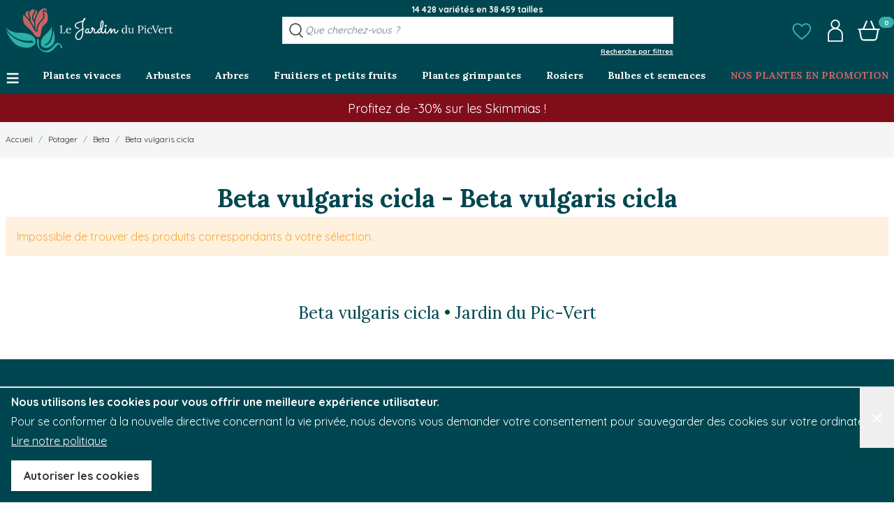

--- FILE ---
content_type: text/html; charset=UTF-8
request_url: https://www.jardindupicvert.com/genre/beta/beta-vulgaris-cicla
body_size: 85892
content:
<!doctype html>
<html lang="fr">
<head >
    <meta charset="utf-8"/>
<meta name="title" content="Beta vulgaris cicla-Betterave - Achat en ligne sur Jardin du Pic Vert"/>
<meta name="description" content="Achat de  Beta vulgaris cicla- sur Jardin du pic Vert : Jardinerie spécialiste de la vente en ligne de végétaux."/>
<meta name="robots" content="INDEX,FOLLOW"/>
<meta name="viewport" content="width=device-width, initial-scale=1"/>
<title>Beta vulgaris cicla-Betterave - Achat en ligne sur Jardin du Pic Vert</title>
        <link rel="stylesheet" type="text/css" media="all" href="https://www.jardindupicvert.com/static/version1769007296/_cache/merged/644f9cf995b524938641cd97a35bf966.min.css" />
<script type="text/javascript" src="https://www.jardindupicvert.com/static/version1769007296/frontend/PicVert/hyva/fr_FR/Promessedefleurs_AbTesting/js/test.min.js"></script>
<link rel="canonical" href="https://www.jardindupicvert.com/genre/beta/beta-vulgaris-cicla" />
<link rel="icon" type="image/x-icon" href="https://www.jardindupicvert.com/media/favicon/stores/7/favicon-32x32.png" />
<link rel="shortcut icon" type="image/x-icon" href="https://www.jardindupicvert.com/media/favicon/stores/7/favicon-32x32.png" />
<meta name="google-site-verification" content="VIZKD3g2ECUvs8jeLlJrBqc2GZmNoaNzMIRBFlb2ivo" />         <!-- NO Pixel ID is configured, please goto Admin --> <script type="text&#x2F;javascript">    console.log('No Meta pixel is configured, please log in as a admin and then visit Stores -> Meta -> Setup -> Get Started');</script>    <!--Custom Style--> <!-- glopal_head --> <script>
// <![CDATA[
var _webinterpret = _webinterpret || {};
_webinterpret.plugin_version = 'magento2-1.14.26';
_webinterpret.page_store_view_id = '7';
_webinterpret.page_short_name = 'jardindupicvert';
// ]]>
</script> <script async type="text/javascript" src="https://cdn-redirector.glopal.com/common/js/webinterpret-loader.js"></script> <!-- end glopal_head -->     <script>
        var ga4IsGtm = false;
        var ga4IsTrackVariant = 0;
        var productImpressions = [];
        var promoImpressions = [];
      
        

    </script><script async src="https://www.googletagmanager.com/gtag/js?id=G-XE667X2PS0"></script><script>
      window.dataLayer = window.dataLayer || [];
      function gtag(){dataLayer.push(arguments)};
      gtag('js', new Date());

      
      var options = {"currency":"EUR"};
      
      if (typeof window.ga4Options === 'object' && window.ga4Options !== null) {
          options = Object.assign(options, window.ga4Options);
      }
      
      gtag(
        'config', 
        'G-XE667X2PS0',
        options
      );
      </script><script>  

        
    
    
    </script>  <script type="application/ld+json">{"@context":"https:\/\/schema.org","@graph":[{"@type":"WebPage","author":{"@type":"Organization","name":"Jardindupicvert.com","logo":"https:\/\/www.jardindupicvert.com\/static\/version1769007296\/frontend\/PicVert\/hyva\/fr_FR\/stores\/7\/PICVERT_LOGO_V01_RES_100_.jpeg","url":"https:\/\/www.jardindupicvert.com\/","telephone":"03 20 59 49 74","email":"contact@jardindupicvert.com","address":{"@type":"PostalAddress","addressCountry":"FR","addressLocality":"Premesques","postalCode":"59840","streetAddress":"Ferme de la Cœuillerie\n1012 rue Roger Lecerf"},"contactPoint":[{"@type":"ContactPoint","email":"contact@jardindupicvert.com","contactType":"sales","telephone":"+33 3 20 59 49 74"},{"@type":"ContactPoint","email":"contact@jardindupicvert.com","contactType":"customer support","telephone":"+33 3 20 59 49 74"}]},"name":"Beta vulgaris cicla","image":"\/media\/catalog\/category\/"}]}</script> <script>
    var BASE_URL = 'https://www.jardindupicvert.com/';
    var THEME_PATH = 'https://www.jardindupicvert.com/static/version1769007296/frontend/PicVert/hyva/fr_FR';
    var COOKIE_CONFIG = {
        "expires": null,
        "path": "\u002F",
        "domain": ".www.jardindupicvert.com",
        "secure": true,
        "lifetime": "86400",
        "cookie_restriction_enabled": true    };
    var CURRENT_STORE_CODE = 'picvert_store';
    var CURRENT_WEBSITE_ID = '7';

    window.hyva = window.hyva || {}

    window.cookie_consent_groups = window.cookie_consent_groups || {}
    window.cookie_consent_groups['necessary'] = true;

    window.cookie_consent_config = window.cookie_consent_config || {};
    window.cookie_consent_config['necessary'] = [].concat(
        window.cookie_consent_config['necessary'] || [],
        [
            'user_allowed_save_cookie',
            'form_key',
            'mage-messages',
            'private_content_version',
            'mage-cache-sessid',
            'last_visited_store',
            'section_data_ids'
        ]
    );</script> <script>
    (function( hyva, undefined ) {

        function lifetimeToExpires(options, defaults) {

            const lifetime = options.lifetime || defaults.lifetime;

            if (lifetime) {
                const date = new Date;
                date.setTime(date.getTime() + lifetime * 1000);
                return date;
            }

            return null;
        }

        function generateRandomString() {

            const allowedCharacters = '0123456789abcdefghijklmnopqrstuvwxyzABCDEFGHIJKLMNOPQRSTUVWXYZ',
                length = 16;

            let formKey = '',
                charactersLength = allowedCharacters.length;

            for (let i = 0; i < length; i++) {
                formKey += allowedCharacters[Math.round(Math.random() * (charactersLength - 1))]
            }

            return formKey;
        }

        const sessionCookieMarker = {noLifetime: true}

        const cookieTempStorage = {};

        const internalCookie = {
            get(name) {
                const v = document.cookie.match('(^|;) ?' + name + '=([^;]*)(;|$)');
                return v ? v[2] : null;
            },
            set(name, value, days, skipSetDomain) {
                let expires,
                    path,
                    domain,
                    secure,
                    samesite;

                const defaultCookieConfig = {
                    expires: null,
                    path: '/',
                    domain: null,
                    secure: false,
                    lifetime: null,
                    samesite: 'lax'
                };

                const cookieConfig = window.COOKIE_CONFIG || {};

                expires = days && days !== sessionCookieMarker
                    ? lifetimeToExpires({lifetime: 24 * 60 * 60 * days, expires: null}, defaultCookieConfig)
                    : lifetimeToExpires(window.COOKIE_CONFIG, defaultCookieConfig) || defaultCookieConfig.expires;

                path = cookieConfig.path || defaultCookieConfig.path;
                domain = !skipSetDomain && (cookieConfig.domain || defaultCookieConfig.domain);
                secure = cookieConfig.secure || defaultCookieConfig.secure;
                samesite = cookieConfig.samesite || defaultCookieConfig.samesite;

                document.cookie = name + "=" + encodeURIComponent(value) +
                    (expires && days !== sessionCookieMarker ? '; expires=' + expires.toGMTString() : '') +
                    (path ? '; path=' + path : '') +
                    (domain ? '; domain=' + domain : '') +
                    (secure ? '; secure' : '') +
                    (samesite ? '; samesite=' + samesite : 'lax');
            },
            isWebsiteAllowedToSaveCookie() {
                const allowedCookies = this.get('user_allowed_save_cookie');
                if (allowedCookies) {
                    const allowedWebsites = JSON.parse(unescape(allowedCookies));

                    return allowedWebsites[CURRENT_WEBSITE_ID] === 1;
                }
                return false;
            },
            getGroupByCookieName(name) {
                const cookieConsentConfig = window.cookie_consent_config || {};
                let group = null;
                for (let prop in cookieConsentConfig) {
                    if (!cookieConsentConfig.hasOwnProperty(prop)) continue;
                    if (cookieConsentConfig[prop].includes(name)) {
                        group = prop;
                        break;
                    }
                }
                return group;
            },
            isCookieAllowed(name) {
                const cookieGroup = this.getGroupByCookieName(name);
                return cookieGroup
                    ? window.cookie_consent_groups[cookieGroup]
                    : this.isWebsiteAllowedToSaveCookie();
            },
            saveTempStorageCookies() {
                for (const [name, data] of Object.entries(cookieTempStorage)) {
                    if (this.isCookieAllowed(name)) {
                        this.set(name, data['value'], data['days'], data['skipSetDomain']);
                        delete cookieTempStorage[name];
                    }
                }
            }
        };

        hyva.getCookie = (name) => {
            const cookieConfig = window.COOKIE_CONFIG || {};

            if (cookieConfig.cookie_restriction_enabled && ! internalCookie.isCookieAllowed(name)) {
                return cookieTempStorage[name] ? cookieTempStorage[name]['value'] : null;
            }

            return internalCookie.get(name);
        }

        hyva.setCookie = (name, value, days, skipSetDomain) => {
            const cookieConfig = window.COOKIE_CONFIG || {};

            if (cookieConfig.cookie_restriction_enabled && ! internalCookie.isCookieAllowed(name)) {
                cookieTempStorage[name] = {value, days, skipSetDomain};
                return;
            }
            return internalCookie.set(name, value, days, skipSetDomain);
        }


        hyva.setSessionCookie = (name, value, skipSetDomain) => {
            return hyva.setCookie(name, value, sessionCookieMarker, skipSetDomain)
        }

        hyva.getBrowserStorage = () => {
            const browserStorage = window.localStorage || window.sessionStorage;
            if (!browserStorage) {
                console.warn('Browser Storage is unavailable');
                return false;
            }
            try {
                browserStorage.setItem('storage_test', '1');
                browserStorage.removeItem('storage_test');
            } catch (error) {
                console.warn('Browser Storage is not accessible', error);
                return false;
            }
            return browserStorage;
        }

        hyva.postForm = (postParams) => {
            const form = document.createElement("form");

            let data = postParams.data;

            if (! postParams.skipUenc && ! data.uenc) {
                data.uenc = btoa(window.location.href);
            }
            form.method = "POST";
            form.action = postParams.action;

            Object.keys(postParams.data).map(key => {
                const field = document.createElement("input");
                field.type = 'hidden'
                field.value = postParams.data[key];
                field.name = key;
                form.appendChild(field);
            });

            const form_key = document.createElement("input");
            form_key.type = 'hidden';
            form_key.value = hyva.getFormKey();
            form_key.name="form_key";
            form.appendChild(form_key);

            document.body.appendChild(form);

            form.submit();
        }

        hyva.getFormKey = function () {
            let formKey = hyva.getCookie('form_key');

            if (!formKey) {
                formKey = generateRandomString();
                hyva.setCookie('form_key', formKey);
            }

            return formKey;
        }

        hyva.formatPrice = (value, showSign, options = {}) => {
            const groupSeparator = options.groupSeparator;
            const decimalSeparator = options.decimalSeparator
            delete options.groupSeparator;
            delete options.decimalSeparator;
            const formatter = new Intl.NumberFormat(
                'fr\u002DFR',
                Object.assign({
                    style: 'currency',
                    currency: 'EUR',
                    signDisplay: showSign ? 'always' : 'auto'
                }, options)
            );
            return (typeof Intl.NumberFormat.prototype.formatToParts === 'function') ?
                formatter.formatToParts(value).map(({type, value}) => {
                    switch (type) {
                        case 'currency':
                            return '\u20AC' || value;
                        case 'minusSign':
                            return '- ';
                        case 'plusSign':
                            return '+ ';
                        case 'group':
                            return groupSeparator !== undefined ? groupSeparator : value;
                        case 'decimal':
                            return decimalSeparator !== undefined ? decimalSeparator : value;
                        default :
                            return value;
                    }
                }).reduce((string, part) => string + part) :
                formatter.format(value);
        }

 const formatStr = function (str, nStart) {
            const args = Array.from(arguments).slice(2);

            return str.replace(/(%+)([0-9]+)/g, (m, p, n) => {
                const idx = parseInt(n) - nStart;

                if (args[idx] === null || args[idx] === void 0) {
                    return m;
                }
                return p.length % 2
                    ? p.slice(0, -1).replace('%%', '%') + args[idx]
                    : p.replace('%%', '%') + n;
            })
        }

 hyva.str = function (string) {
            const args = Array.from(arguments);
            args.splice(1, 0, 1);

            return formatStr.apply(undefined, args);
        }

 hyva.strf = function () {
            const args = Array.from(arguments);
            args.splice(1, 0, 0);

            return formatStr.apply(undefined, args);
        }

        /**
         * Take a html string as `content` parameter and
         * extract an element from the DOM to replace in
         * the current page under the same selector,
         * defined by `targetSelector`
         */
        hyva.replaceDomElement = (targetSelector, content) => {
            
            const parser = new DOMParser();
            const doc = parser.parseFromString(content, 'text/html');
            const contentNode = doc.querySelector(targetSelector);

            
            if (!contentNode || !document.querySelector(targetSelector)) {
                return;
            }

             hyva.activateScripts(contentNode);
             document.querySelector(targetSelector).replaceWith(contentNode);

            
            window.dispatchEvent(new CustomEvent("reload-customer-section-data"));
            hyva.initMessages();
        }

        hyva.removeScripts = (contentNode) => {
            const scripts = contentNode.getElementsByTagName('script');
            for (let i = 0; i < scripts.length; i++) {
                scripts[i].parentNode.removeChild(scripts[i]);
            }
            const templates = contentNode.getElementsByTagName('template');
            for (let i = 0; i < templates.length; i++) {
                const container = document.createElement('div');
                container.innerHTML = templates[i].innerHTML;
                hyva.removeScripts(container);
                templates[i].innerHTML = container.innerHTML;
            }
        }

        hyva.activateScripts = (contentNode) => {
 const scripts = Array.from(contentNode.getElementsByTagName('script'));

            
            for (const original of scripts) {
                const script = document.createElement('script');
                original.type && (script.type = original.type);
                script.innerHTML = original.innerHTML;

                
                original.parentNode.removeChild(original)

                
                document.head.appendChild(script);
            }

            return contentNode;
        }

 const replace = {['+']: '-', ['/']: '_', ['=']: ','};
        hyva.getUenc = () => btoa(window.location.href).replace(/[+/=]/g, match => replace[match]);

        let currentTrap;

        const focusableElements = (rootElement) => {
            const selector = 'button, [href], input, select, textarea, details, [tabindex]:not([tabindex="-1"]';
            return Array.from(rootElement.querySelectorAll(selector))
                .filter(el => {
                    return el.style.display !== 'none'
                        && !el.disabled
                        && el.tabIndex !== -1
                        && (el.offsetWidth || el.offsetHeight || el.getClientRects().length)
                })
        }

        const focusTrap = (e) => {
            const isTabPressed = e.key === 'Tab' || e.keyCode === 9;
            if (!isTabPressed) return;

            const focusable = focusableElements(currentTrap)
            const firstFocusableElement = focusable[0]
            const lastFocusableElement = focusable[focusable.length - 1]

            e.shiftKey
                ? document.activeElement === firstFocusableElement && (lastFocusableElement.focus(), e.preventDefault())
                : document.activeElement === lastFocusableElement && (firstFocusableElement.focus(), e.preventDefault())
        };

        hyva.releaseFocus = (rootElement) => {
            if (currentTrap && (!rootElement || rootElement === currentTrap)) {
                currentTrap.removeEventListener('keydown', focusTrap)
                currentTrap = null
            }
        }
        hyva.trapFocus = (rootElement) => {
            if (!rootElement) return;
            hyva.releaseFocus()
            currentTrap = rootElement
            rootElement.addEventListener('keydown', focusTrap)
            const firstElement = focusableElements(rootElement)[0]
            firstElement && firstElement.focus()
        }

 hyva.safeParseNumber = (rawValue) => {
            const number = rawValue ? parseFloat(rawValue) : null;

            return Array.isArray(number) || isNaN(number) ? rawValue : number;
        }

 const toCamelCase = s => s.split('_').map(word => word.charAt(0).toUpperCase() + word.slice(1)).join('');
        hyva.createBooleanObject = (name, value = false, additionalMethods = {}) => {

            const camelCase = toCamelCase(name);
 const key = '__hyva_bool_' + name

            return new Proxy(Object.assign(
                additionalMethods,
                {
                    [key]: !!value,
                    [name]() {return !!this[key]},
                    ['!' + name]() {return !this[key]}, 
                    ['not' + camelCase]() {return !this[key]},
                    ['toggle' + camelCase]() {this[key] = !this[key]},
                    [`set${camelCase}True`]() {this[key] = true},
                    [`set${camelCase}False`]() {this[key] = false},
                }
            ), {
                set(target, prop, value) {
                    return prop === name
                        ? (target[key] = !!value)
                        : Reflect.set(...arguments);
                }
            })
        }

                hyva.alpineInitialized = (fn) => window.addEventListener('alpine:initialized', fn, {once: true})
        window.addEventListener('alpine:init', () => Alpine.data('{}', () => ({})), {once: true});
         window.addEventListener('user-allowed-save-cookie', () => internalCookie.saveTempStorageCookies())

    }( window.hyva = window.hyva || {} ));</script> <script type="speculationrules">
{
    "tag": "Hyva Theme",
    "prefetch": [{
        "source": "document",
        "where": {
            "and": [
                { "href_matches": "/*" },
                { "not": {
                    "href_matches": ["/customer/*","*/customer/*","/search/*","*/search/*","/sales/*","*/sales/*","/wishlist/*","*/wishlist/*","/checkout/*","*/checkout/*","/paypal/*","*/paypal/*"]                }},
                { "not": {
                    "selector_matches": [".no-preload", ".do-not-prerender", "[download]", "[rel~=nofollow]", "[target]"]
                }}
            ]
        },
        "eagerness": "moderate"
    }]
}</script><base href="https://www.jardindupicvert.com/"><link rel="preconnect" href="https://fonts.googleapis.com">
<link rel="preconnect" href="https://fonts.gstatic.com" crossorigin>

    <link rel="preload"
          href="https://fonts.googleapis.com/css2?family=Lora:wght@400;700&amp;family=Quicksand:wght@400;700&amp;display=swap"
          as="style"
    >
    <link href="https://fonts.googleapis.com/css2?family=Lora:wght@400;700&amp;family=Quicksand:wght@400;700&amp;display=swap"
          rel="stylesheet"
          media="print"
          onload="this.onload=null;this.removeAttribute('media');"
    >
</head>
<body id="html-body" class="plantfit-display page-with-filter page-products categorypath-genre-beta-beta-vulgaris-cicla category-beta-vulgaris-cicla catalog-category-view page-layout-1column">
 <script>
        console.warn(
            `Crisp chatbox is installed but not configured -
            To enable the chatbox please login to your store as
            admin then go to: Stores > Settings > Configuration
            > Crisp > Settings and configure your Crisp websiteID.`
        );</script> <input name="form_key" type="hidden" value="gNUlLfyzV0AyCAee" />
    <noscript>
        <section class="message global noscript border-b-2 border-blue-500 bg-blue-50 shadow-none m-0 px-0 rounded-none font-normal">
            <div class="container text-center">
                <p>
                    <strong>Javascript est désactivé dans votre navigateur.</strong>
                    <span>
                        Pour une meilleure expérience sur notre site, assurez-vous d’activer JavaScript dans votre navigateur.                    </span>
                </p>
            </div>
        </section>
    </noscript>


<script>
    document.body.addEventListener('touchstart', () => {}, {passive: true})
</script>

<script>
    function initCookieBanner() {
        const isUserAllowedSaveCookieName = 'user_allowed_save_cookie';
        const currentWebsiteId = 7;

        const isAllowedSaveCookie = () => {
            const allowedCookies = hyva.getCookie(isUserAllowedSaveCookieName);
            const allowedCookieWebsites = allowedCookies
                ? JSON.parse(unescape(allowedCookies))
                : [];

            return allowedCookieWebsites[currentWebsiteId] !== undefined
                ? !! allowedCookieWebsites[currentWebsiteId]
                : false;
        };

        return {
            showCookieBanner: false,
            cookieName: isUserAllowedSaveCookieName,
            cookieValue: '{"7":1}',
            cookieLifetime: '31536000',
            noCookiesUrl: 'https\u003A\u002F\u002Fwww.jardindupicvert.com\u002Fcookie\u002Findex\u002FnoCookies\u002F',
            checkAcceptCookies() {
                this.showCookieBanner = ! isAllowedSaveCookie();
            },
            setAcceptCookies() {
                const cookieExpires = this.cookieLifetime / 60 / 60 / 24;
                hyva.setCookie(this.cookieName, this.cookieValue, cookieExpires);
                if (!hyva.getCookie(this.cookieName)) {
                    window.location.href = this.noCookiesUrl;
                } else {
                    window.dispatchEvent(new CustomEvent('user-allowed-save-cookie'));
                }
            }
        }
    }
</script>

<section id="notice-cookie-block"
         aria-label="Nous&#x20;utilisons&#x20;les&#x20;cookies&#x20;pour&#x20;vous&#x20;offrir&#x20;une&#x20;meilleure&#x20;exp&#xE9;rience&#x20;utilisateur."
         x-data="initCookieBanner()"
         x-init="checkAcceptCookies()"
         x-defer="idle"
>
    <template x-if="showCookieBanner">
        <div role="dialog"
             aria-modal="true"
             class="container fixed py-0 right-0 bottom-0 z-30 flex max-w-full bg-container-darker border-t-2 border-container-darker text-white"
        >
            <button
                @click="showCookieBanner = false;"
                aria-label="Fermer&#x20;le&#x20;panel"
                title="Fermer&#x20;le&#x20;panel"
                class="absolute right-0 top-0 p-4"
            >
                <span class="text-4xl">&times;</span>
            </button>

            <div class="p-2 pr-4">
                <p class="mb-1">
                    <span class="font-semibold">
                        Nous utilisons les cookies pour vous offrir une meilleure expérience utilisateur.                    </span>
                </p>
                <p class="mb-1">
                    <span>
                        Pour se conformer à la nouvelle directive concernant la vie privée, nous devons vous demander votre consentement pour sauvegarder des cookies sur votre ordinateur.                    </span>
                </p>
                <p class="mb-4">
                    <a href="https://www.jardindupicvert.com/privacy-policy-cookie-restriction-mode/"
                       class="underline">
                        Lire notre politique                    </a>
                </p>
                <div class="my-2">
                    <button @click="setAcceptCookies(); showCookieBanner = false"
                            id="btn-cookie-allow"
                            class="btn btn-secondary"
                    >
                        Autoriser les cookies                    </button>
                </div>
            </div>
        </div>
    </template>
</section>
<span class="sr-only">
    <svg width="0" height="0" xmlns="http://www.w3.org/2000/svg">
        <symbol id="account-symbol" viewBox="0 0 1024 1024">
            <path d="M615.424 400.384c64.512-36.864 108.544-105.472 108.544-184.32 0-124.928-108.544-225.28-236.544-210.944-92.16 10.24-169.984 83.968-184.32 176.128-14.336 93.184 31.744 177.152 105.472 219.136-140.288 37.888-242.688 150.528-242.688 283.648v335.872h692.224v-335.872c0-133.12-102.4-245.76-242.688-283.648zM367.616 256c-30.72-113.664 71.68-216.064 185.344-185.344 50.176 13.312 91.136 54.272 104.448 104.448 30.72 114.688-71.68 216.064-185.344 185.344-50.176-13.312-91.136-54.272-104.448-104.448zM797.696 958.464h-570.368v-274.432c0-130.048 128-235.52 284.672-235.52s285.696 105.472 285.696 235.52v274.432z" fill="currentColor"></path>
        </symbol>

        <symbol id="alert-symbol" viewBox="0 0 24 24" fill="none">
            <path fill-rule="evenodd" d="M11.7489 3.5C11.4427 3.5 11.1526 3.61885 10.9416 3.82474C10.7312 4.03002 10.6165 4.30445 10.6165 4.5866V4.87466C10.6165 5.20192 10.4043 5.4914 10.0922 5.58989C9.00929 5.93166 8.06855 6.59852 7.40304 7.49118C6.73775 8.38355 6.38102 9.45633 6.38123 10.5554V14.2282L6.38123 14.2309C6.38036 14.4744 6.28111 14.7041 6.11104 14.8712C5.94158 15.0377 5.71552 15.1294 5.48271 15.1318L5.47564 15.1318C5.21104 15.1321 4.96095 15.2349 4.77937 15.4121C4.59846 15.5887 4.50022 15.8241 4.5 16.0656V16.9832C4.50024 16.9839 4.50107 16.9856 4.50349 16.988C4.50859 16.9929 4.51934 16.9989 4.53431 16.9989L18.9657 17C18.9657 17 18.9657 17 18.9657 17C18.9806 17 18.9914 16.994 18.9965 16.9891C18.9989 16.9867 18.9998 16.985 19 16.9843V16.0661C18.9998 15.8244 18.9014 15.5888 18.7202 15.4121C18.5385 15.2348 18.2882 15.132 18.0235 15.1318C17.9077 15.1319 17.7925 15.1099 17.6845 15.0665C17.5745 15.0224 17.4735 14.9569 17.3878 14.873C17.302 14.789 17.2332 14.6881 17.1863 14.5758C17.1402 14.4652 17.1165 14.3462 17.1171 14.2257C17.1171 14.2238 17.1171 14.2218 17.1171 14.2199L17.8671 14.2282H17.1171V14.2257V10.5556C17.1172 9.45642 16.7604 8.38354 16.095 7.49117C15.4294 6.5985 14.4886 5.93166 13.4055 5.5899C13.0934 5.49141 12.8812 5.20193 12.8812 4.87466V4.5866C12.8812 4.30446 12.7665 4.03002 12.5561 3.82474C12.3451 3.61885 12.0551 3.5 11.7489 3.5ZM9.89409 2.75111C10.3891 2.26815 11.0566 2 11.7489 2C12.4411 2 13.1087 2.26815 13.6037 2.75111C14.0409 3.17771 14.3118 3.74149 14.3696 4.34352C15.534 4.81382 16.5489 5.59058 17.2975 6.59453C18.1542 7.74353 18.6172 9.13026 18.6171 10.5556C18.6171 10.5556 18.6171 10.5555 18.6171 10.5556V13.7029C19.0473 13.8074 19.4461 14.0247 19.7676 14.3383C20.2337 14.7929 20.4993 15.4134 20.5 16.0646V16.9847C20.5 17.3926 20.3338 17.78 20.044 18.0627C19.755 18.3447 19.3667 18.5 18.9657 18.5L15.425 18.4997C15.0777 20.2115 13.5643 21.5 11.75 21.5C9.93549 21.5 8.42198 20.2113 8.07485 18.4992L4.53431 18.4989C4.53429 18.4989 4.53433 18.4989 4.53431 18.4989C4.13328 18.4989 3.74502 18.3436 3.45595 18.0616C3.16625 17.7789 3 17.3916 3 16.9837V16.0654C3.00043 15.4143 3.26581 14.7934 3.73166 14.3387C4.0529 14.0252 4.4513 13.8079 4.88123 13.7032V10.5557C4.88123 10.5557 4.88123 10.5557 4.88123 10.5557C4.88099 9.13047 5.34385 7.74362 6.20047 6.59462C6.94896 5.59066 7.96386 4.81385 9.12816 4.34354C9.18594 3.7415 9.45686 3.17771 9.89409 2.75111ZM9.62778 18.4993C9.93646 19.3736 10.7701 20 11.75 20C12.7298 20 13.5633 19.3737 13.8721 18.4996L9.62778 18.4993ZM18.6171 14.2365V14.2282C18.6171 14.231 18.6171 14.2338 18.6171 14.2365Z" fill="currentColor"/>
        </symbol>

        <symbol id="basket-symbol" viewBox="0 0 1024 1024" fill="none">
            <path d="M986.112 414.72h-196.608l-142.336-344.064c-7.168-17.408-26.624-25.6-44.032-18.432s-24.576 26.624-18.432 44.032l133.12 318.464h-411.648l133.12-318.464c7.168-17.408-1.024-36.864-18.432-44.032s-36.864 1.024-43.008 18.432l-143.36 344.064h-196.608c-18.432 0-32.768 15.36-32.768 33.792s14.336 33.792 32.768 33.792h20.48l65.536 357.376c14.336 77.824 81.92 134.144 160.768 134.144h455.68c78.848 0 146.432-56.32 160.768-134.144l65.536-357.376h19.456c18.432 0 33.792-15.36 33.792-33.792-1.024-18.432-15.36-33.792-33.792-33.792zM834.56 827.392c-8.192 46.080-48.128 79.872-95.232 79.872h-454.656c-47.104 0-87.040-33.792-95.232-79.872l-63.488-344.064h772.096l-63.488 344.064z" fill="currentColor"/>
        </symbol>

        <symbol id="check-symbol" viewBox="0 0 24 24">
            <path d="M5.52637 11.8235L10.6627 17L18.5264 7" stroke="currentColor" stroke-width="1.5" stroke-linecap="round" stroke-linejoin="round" fill="none"/>
        </symbol>

        <symbol id="chevron-symbol" viewBox="0 0 288 488">
            <path d="M268.75 184c0 2-1 4.25-2.5 5.75l-116.5 116.5c-1.5 1.5-3.75 2.5-5.75 2.5s-4.25-1-5.75-2.5l-116.5-116.5c-1.5-1.5-2.5-3.75-2.5-5.75s1-4.25 2.5-5.75l12.5-12.5c1.5-1.5 3.5-2.5 5.75-2.5 2 0 4.25 1 5.75 2.5l98.25 98.25 98.25-98.25c1.5-1.5 3.75-2.5 5.75-2.5s4.25 1 5.75 2.5l12.5 12.5c1.5 1.5 2.5 3.75 2.5 5.75z" fill="currentColor" />
        </symbol>

        <symbol id="close-symbol" viewBox="0 0 24 24">
            <path d="M6.2877 5.2184C5.99312 4.9272 5.51551 4.9272 5.22093 5.2184C4.92636 5.5096 4.92636 5.98172 5.22093 6.27292L11.0121 11.9976L5.22103 17.7221C4.92645 18.0133 4.92645 18.4854 5.22103 18.7766C5.51561 19.0678 5.99322 19.0678 6.2878 18.7766L12.0788 13.0521L17.7066 18.6153C18.0012 18.9065 18.4788 18.9065 18.7734 18.6153C19.068 18.3241 19.068 17.852 18.7734 17.5608L13.1456 11.9976L18.7735 6.43426C19.0681 6.14306 19.0681 5.67094 18.7735 5.37974C18.4789 5.08855 18.0013 5.08855 17.7067 5.37974L12.0788 10.943L6.2877 5.2184Z" fill="currentColor"/>
            <path d="M6.2877 5.2184C5.99312 4.9272 5.51551 4.9272 5.22093 5.2184C4.92636 5.5096 4.92636 5.98172 5.22093 6.27292L11.0121 11.9976L5.22103 17.7221C4.92645 18.0133 4.92645 18.4854 5.22103 18.7766C5.51561 19.0678 5.99322 19.0678 6.2878 18.7766L12.0788 13.0521L17.7066 18.6153C18.0012 18.9065 18.4788 18.9065 18.7734 18.6153C19.068 18.3241 19.068 17.852 18.7734 17.5608L13.1456 11.9976L18.7735 6.43426C19.0681 6.14306 19.0681 5.67094 18.7735 5.37974C18.4789 5.08855 18.0013 5.08855 17.7067 5.37974L12.0788 10.943L6.2877 5.2184Z" fill="currentColor"/>
        </symbol>

        <symbol id="delete-symbol" viewBox="0 0 804 1024">
            <path d="M292.864 420.864v328.704q0 8.192-5.12 13.312t-13.312 5.12h-36.864q-8.192 0-13.312-5.12t-5.12-13.312v-328.704q0-8.192 5.12-13.312t13.312-5.12h36.864q8.192 0 13.312 5.12t5.12 13.312zM439.296 420.864v328.704q0 8.192-5.12 13.312t-13.312 5.12h-36.864q-8.192 0-13.312-5.12t-5.12-13.312v-328.704q0-8.192 5.12-13.312t13.312-5.12h36.864q8.192 0 13.312 5.12t5.12 13.312zM584.704 420.864v328.704q0 8.192-5.12 13.312t-12.288 5.12h-36.864q-8.192 0-13.312-5.12t-5.12-13.312v-328.704q0-8.192 5.12-13.312t13.312-5.12h36.864q7.168 0 12.288 5.12t5.12 13.312zM658.432 834.56v-541.696h-512v541.696q0 12.288 4.096 22.528t8.192 15.36 6.144 5.12h475.136q2.048 0 6.144-5.12t8.192-15.36 4.096-22.528zM274.432 219.136h256l-27.648-66.56q-4.096-5.12-9.216-6.144h-181.248q-6.144 1.024-10.24 6.144zM804.864 237.568v36.864q0 8.192-5.12 13.312t-13.312 5.12h-55.296v541.696q0 47.104-26.624 81.92t-64.512 34.816h-475.136q-37.888 0-64.512-33.792t-27.648-80.896v-543.744h-54.272q-8.192 0-13.312-5.12t-5.12-13.312v-36.864q0-8.192 5.12-13.312t13.312-5.12h176.128l39.936-95.232q9.216-21.504 31.744-35.84t45.056-15.36h182.272q23.552 0 45.056 15.36t30.72 35.84l39.936 95.232h177.152q8.192 0 13.312 5.12t5.12 13.312z" fill=""currentColor"/>
        </symbol>

        <symbol id="edit-symbol" viewBox="0 0 878 1024">
            <path d="M207.872 877.568l51.2-52.224-134.144-134.144-52.224 52.224v61.44h73.728v72.704h61.44zM505.856 347.136q0-12.288-12.288-12.288-5.12 0-9.216 4.096l-310.272 309.248q-4.096 4.096-4.096 10.24 0 12.288 13.312 12.288 5.12 0 9.216-4.096l310.272-309.248q3.072-4.096 3.072-10.24zM475.136 237.568l237.568 237.568-475.136 476.16h-237.568v-238.592zM865.28 292.864q0 29.696-20.48 51.2l-95.232 95.232-237.568-238.592 95.232-94.208q20.48-21.504 51.2-21.504 29.696 0 52.224 21.504l134.144 134.144q20.48 22.528 20.48 52.224z" fill="currentColor"/>
        </symbol>

        <symbol id="filter-symbol" viewBox="0 0 1024 1024">
            <path d="M801.792 168.96q9.216 22.528-8.192 39.936l-281.6 281.6v423.936q0 23.552-22.528 33.792-7.168 3.072-14.336 3.072-15.36 0-25.6-11.264l-146.432-146.432q-10.24-11.264-10.24-25.6v-277.504l-281.6-281.6q-18.432-17.408-8.192-39.936 9.216-22.528 33.792-22.528h731.136q23.552 0 33.792 22.528z" fill="currentColor"></path>
        </symbol>

        <symbol id="heart-empty-symbol" viewBox="0 0 24 24">
            <path d="M2.75 9.39995L2.75 9.39982C2.74989 8.78186 2.87296 8.17008 3.11201 7.60023C3.35106 7.03038 3.7013 6.51389 4.14226 6.08095C4.58321 5.64801 5.10604 5.30731 5.68018 5.07876C6.25432 4.8502 6.86826 4.73838 7.48611 4.74982L7.49505 4.74999L7.50398 4.74994C8.24667 4.74599 8.98171 4.89994 9.66039 5.20158C10.3391 5.50322 10.9459 5.94565 11.4406 6.49956L12 7.12582L12.5594 6.49956C13.0541 5.94565 13.6609 5.50322 14.3396 5.20158C15.0183 4.89994 15.7533 4.74599 16.496 4.74994L16.505 4.74999L16.5139 4.74982C17.1317 4.73838 17.7457 4.8502 18.3198 5.07876C18.894 5.30731 19.4168 5.64801 19.8577 6.08095C20.2987 6.51389 20.6489 7.03038 20.888 7.60023C21.127 8.17008 21.2501 8.78186 21.25 9.39982V9.39995C21.25 11.773 19.8337 13.9394 17.8233 15.9824C16.8278 16.994 15.7154 17.9469 14.613 18.8557C14.2997 19.114 13.9855 19.3701 13.6749 19.6232C13.0944 20.0963 12.5268 20.5589 12.0024 21.0056C11.4518 20.5326 10.8538 20.0437 10.2429 19.5442C9.96049 19.3133 9.67529 19.0801 9.39074 18.8452C8.28813 17.9349 7.1753 16.9831 6.17907 15.9731C4.16742 13.9337 2.75 11.7743 2.75 9.39995Z" stroke="currentColor" stroke-width="1.5" stroke-linecap="round" stroke-linejoin="round" fill="none" />
        </symbol>

        <symbol id="heart-full-symbol" viewBox="0 0 128 128">
            <path d="M88.064 9.344c-8.832 0 -17.152 2.944 -24.064 8.192 -6.784 -5.248 -15.232 -8.192 -24.064 -8.192C18.304 9.344 0.64 27.008 0.64 48.768c0 10.368 3.328 20.608 10.112 30.336C15.744 86.4 22.784 93.44 31.36 100.096c13.952 10.496 27.648 16.384 29.184 17.152L64 118.656l3.328 -1.408c0.64 -0.256 14.976 -6.144 29.312 -17.024 8.576 -6.528 15.616 -13.568 20.608 -20.992 6.784 -9.728 10.112 -19.968 10.112 -30.464 0 -21.76 -17.664 -39.424 -39.296 -39.424" fill="currentColor"/>
        </symbol>

        <symbol id="help-symbol" viewBox="0 0 24 24" fill="none">
            <path d="M11.6304 2C13.4784 2 14.9717 2.52267 16.1104 3.568C17.249 4.61333 17.8184 6.01333 17.8184 7.768C17.8184 9.728 17.2117 11.184 15.9984 12.136C14.785 13.0693 13.1424 13.536 11.0704 13.536L10.9864 16.196H8.77436L8.66236 11.772H9.47436C11.3224 11.772 12.769 11.492 13.8144 10.932C14.8597 10.372 15.3824 9.31733 15.3824 7.768C15.3824 6.648 15.0464 5.76133 14.3744 5.108C13.7024 4.45467 12.797 4.128 11.6584 4.128C10.501 4.128 9.58636 4.44533 8.91436 5.08C8.26102 5.696 7.93436 6.54533 7.93436 7.628H5.52636C5.52636 6.508 5.77836 5.528 6.28236 4.688C6.78636 3.82933 7.49569 3.16667 8.41036 2.7C9.34369 2.23333 10.417 2 11.6304 2ZM9.86636 21.936C9.38102 21.936 8.97036 21.768 8.63436 21.432C8.29836 21.096 8.13036 20.6853 8.13036 20.2C8.13036 19.7147 8.29836 19.304 8.63436 18.968C8.97036 18.632 9.38102 18.464 9.86636 18.464C10.333 18.464 10.725 18.632 11.0424 18.968C11.3784 19.304 11.5464 19.7147 11.5464 20.2C11.5464 20.6853 11.3784 21.096 11.0424 21.432C10.725 21.768 10.333 21.936 9.86636 21.936Z" fill="currentColor"/>
        </symbol>

        <symbol id="hourglass-symbol" viewBox="0 0 24 24" fill="none">
            <path fill-rule="evenodd" d="M4.25 5C4.25 4.58579 4.58579 4.25 5 4.25H7.00001H18H20C20.4142 4.25 20.75 4.58579 20.75 5C20.75 5.41421 20.4142 5.75 20 5.75H18.721C18.495 8.65565 16.9687 11.1813 14.75 12.2355V12.7644C16.9687 13.8186 18.495 16.3443 18.721 19.25H20C20.4142 19.25 20.75 19.5858 20.75 20C20.75 20.4142 20.4142 20.75 20 20.75H5C4.58579 20.75 4.25 20.4142 4.25 20C4.25 19.5858 4.58579 19.25 5 19.25H6.27905C6.50495 16.3443 8.03133 13.8186 10.25 12.7644V12.2355C8.03134 11.1813 6.50497 8.65565 6.27905 5.75H5C4.58579 5.75 4.25 5.41421 4.25 5ZM11.254 11.0308C9.48502 10.394 8.02125 8.36874 7.78371 5.75001L12.5 5.75005H12.5L17.2163 5.75001C16.9788 8.36874 15.515 10.394 13.746 11.0308C13.4484 11.1379 13.25 11.4202 13.25 11.7365V13.2635C13.25 13.5797 13.4484 13.862 13.746 13.9691C15.515 14.6059 16.9788 16.6312 17.2163 19.2499L12.5 19.2499L7.78371 19.2499C8.02125 16.6312 9.48502 14.6059 11.254 13.9691C11.5516 13.862 11.75 13.5797 11.75 13.2635V11.7365C11.75 11.4202 11.5516 11.1379 11.254 11.0308Z" fill="currentColor"/>
        </symbol>

        <symbol id="info-symbol" viewBox="0 0 24 24">
            <path fill-rule="evenodd" d="M12 2.69231C6.8595 2.69231 2.69231 6.8595 2.69231 12C2.69231 17.1405 6.8595 21.3077 12 21.3077C17.1405 21.3077 21.3077 17.1405 21.3077 12C21.3077 6.8595 17.1405 2.69231 12 2.69231ZM1 12C1 5.92487 5.92487 1 12 1C18.0751 1 23 5.92487 23 12C23 18.0751 18.0751 23 12 23C5.92487 23 1 18.0751 1 12ZM12 10.8718C12.6231 10.8718 13.1282 11.3769 13.1282 12V16.5128C13.1282 17.1359 12.6231 17.641 12 17.641C11.3769 17.641 10.8718 17.1359 10.8718 16.5128V12C10.8718 11.3769 11.3769 10.8718 12 10.8718ZM12 8.61539C12.6231 8.61539 13.1282 8.11027 13.1282 7.48718C13.1282 6.86409 12.6231 6.35897 12 6.35897C11.3769 6.35897 10.8718 6.86409 10.8718 7.48718C10.8718 8.11027 11.3769 8.61539 12 8.61539Z" fill="currentColor"/>
        </symbol>

        <symbol id="logout-symbol" viewBox="0 0 384 448">
            <path d="M384 224c0 105.75-86.25 192-192 192s-192-86.25-192-192c0-60.75 28-116.75 76.75-153.25 14.25-10.75 34.25-8 44.75 6.25 10.75 14 7.75 34.25-6.25 44.75-32.5 24.5-51.25 61.75-51.25 102.25 0 70.5 57.5 128 128 128s128-57.5 128-128c0-40.5-18.75-77.75-51.25-102.25-14-10.5-17-30.75-6.25-44.75 10.5-14.25 30.75-17 44.75-6.25 48.75 36.5 76.75 92.5 76.75 153.25zM224 32v160c0 17.5-14.5 32-32 32s-32-14.5-32-32v-160c0-17.5 14.5-32 32-32s32 14.5 32 32z" fill="currentColor"></path>
        </symbol>

        <symbol id="search-symbol" viewBox="0 0 24 24" fill="none">
            <circle cx="11" cy="10" r="8" stroke="currentColor" stroke-width="1.5" stroke-linecap="round" stroke-linejoin="round"/>
            <path d="M16.3334 16.6667L21 21.3334" stroke="currentColor" stroke-width="1.5" stroke-linecap="round" stroke-linejoin="round"/>
        </symbol>

        <symbol id="sort-symbol" viewBox="0 0 1024 1024">
            <path d="M680.96 233.472h100.352l-40.96-124.928-6.144-26.624q-2.048-9.216-2.048-11.264h-2.048l-1.024 11.264q0 0-2.048 10.24t-5.12 16.384zM420.864 823.296q0 6.144-6.144 13.312l-182.272 182.272q-5.12 5.12-13.312 5.12-6.144 0-12.288-5.12l-183.296-183.296q-8.192-9.216-4.096-19.456 4.096-11.264 17.408-11.264h109.568v-786.432q0-8.192 5.12-13.312t13.312-5.12h109.568q8.192 0 13.312 5.12t5.12 13.312v786.432h109.568q8.192 0 13.312 5.12t5.12 13.312zM898.048 890.88v133.12h-333.824v-51.2l210.944-302.080q7.168-11.264 12.288-16.384l6.144-5.12v-1.024q-1.024 0-3.072 0t-5.12 0q-6.144 2.048-16.384 2.048h-133.12v65.536h-68.608v-131.072h324.608v51.2l-210.944 303.104q-4.096 4.096-12.288 14.336l-6.144 7.168v1.024l8.192-1.024q5.12-2.048 16.384-2.048h142.336v-67.584h68.608zM949.248 377.856v61.44h-164.864v-61.44h43.008l-26.624-81.92h-139.264l-26.624 81.92h43.008v61.44h-163.84v-61.44h39.936l131.072-377.856h93.184l131.072 377.856h39.936z" fill="currentColor"/>
        </symbol>

        <symbol id="star-symbol" viewBox="0 0 24 24">
            <path fill-rule="evenodd" d="M12.7102 1.75862C12.6068 1.45452 12.3212 1.25 12.0001 1.25C11.6789 1.25 11.3933 1.45452 11.29 1.75862L10.0763 5.32895C9.35275 7.45766 7.354 8.88932 5.10566 8.88932H1.00006C0.672189 8.88932 0.382323 9.10229 0.284334 9.41517C0.186345 9.72805 0.302947 10.0683 0.572242 10.2553L3.65737 12.3979C5.58097 13.7338 6.38709 16.1823 5.63336 18.3997L4.49158 21.7586C4.38736 22.0652 4.49171 22.4041 4.75035 22.599C5.00899 22.7939 5.3635 22.8007 5.62949 22.616L9.00536 20.2715C10.806 19.021 13.1941 19.021 14.9947 20.2715L18.3706 22.616C18.6366 22.8007 18.9911 22.7939 19.2498 22.599C19.5084 22.4041 19.6128 22.0652 19.5085 21.7586L18.3667 18.3997C17.613 16.1823 18.4191 13.7338 20.3427 12.3979L23.4279 10.2553C23.6972 10.0683 23.8138 9.72805 23.7158 9.41517C23.6178 9.10229 23.3279 8.88932 23.0001 8.88932H18.8945C16.6461 8.88932 14.6474 7.45766 13.9238 5.32895L12.7102 1.75862Z" fill="currentColor"/>
        </symbol>

        <symbol id="view-symbol" viewBox="0 0 24 24">
            <path fill-rule="evenodd" d="M2.56353 12.246C2.32865 12.0035 2.12553 11.7885 1.95981 11.6105C2.12553 11.4325 2.32865 11.2175 2.56353 10.9749C3.25841 10.2573 4.22661 9.30305 5.3235 8.35124C6.42359 7.39666 7.63502 6.46045 8.81682 5.7672C10.0188 5.06213 11.0934 4.66654 11.9432 4.66654C12.7931 4.66654 13.8677 5.06213 15.0697 5.7672C16.2515 6.46045 17.4629 7.39666 18.563 8.35124C19.6599 9.30305 20.6281 10.2573 21.323 10.9749C21.5578 11.2175 21.7609 11.4325 21.9267 11.6105C21.7609 11.7885 21.5578 12.0035 21.323 12.246C20.6281 12.9636 19.6599 13.9179 18.563 14.8697C17.4629 15.8243 16.2515 16.7605 15.0697 17.4538C13.8677 18.1588 12.7931 18.5544 11.9432 18.5544C11.0934 18.5544 10.0188 18.1588 8.81682 17.4538C7.63502 16.7605 6.42359 15.8243 5.3235 14.8697C4.22661 13.9179 3.25841 12.9636 2.56353 12.246ZM23.0535 11.6105C23.6802 11.0613 23.6801 11.0612 23.68 11.061L23.0535 11.6105ZM23.6796 12.1604L23.6739 12.1668L23.6578 12.1851L23.597 12.2534C23.544 12.3126 23.4665 12.3986 23.3668 12.5074C23.1676 12.725 22.8792 13.0345 22.5202 13.4053C21.803 14.1459 20.799 15.136 19.6552 16.1284C18.5146 17.1182 17.217 18.1263 15.9129 18.8912C14.629 19.6444 13.241 20.221 11.9432 20.221C10.6454 20.221 9.25751 19.6444 7.97359 18.8912C6.66953 18.1263 5.37185 17.1182 4.23126 16.1284C3.08749 15.136 2.08347 14.1459 1.3663 13.4053C1.00724 13.0345 0.718915 12.725 0.519637 12.5074C0.419974 12.3986 0.34251 12.3126 0.289532 12.2534L0.228691 12.1851L0.212564 12.1668L0.208166 12.1618L0.206247 12.1596C-0.0691805 11.8453 -0.0685328 11.3749 0.206895 11.0606C0.206759 11.0607 0.206247 11.0613 0.832948 11.6105L0.206895 11.0606L0.208166 11.0591L0.212564 11.0541L0.228691 11.0359L0.289532 10.9675C0.34251 10.9083 0.419974 10.8224 0.519637 10.7135C0.718915 10.4959 1.00724 10.1864 1.3663 9.81563C2.08347 9.07501 3.08749 8.085 4.23126 7.09251C5.37185 6.10279 6.66953 5.0947 7.97359 4.32972C9.25751 3.57657 10.6454 3 11.9432 3C13.241 3 14.629 3.57657 15.9129 4.32972C17.217 5.0947 18.5146 6.10279 19.6552 7.09251C20.799 8.085 21.803 9.07501 22.5202 9.81563C22.8792 10.1864 23.1676 10.4959 23.3668 10.7135C23.4665 10.8224 23.544 10.9083 23.597 10.9675L23.6578 11.0359L23.6739 11.0541L23.68 11.061C23.9554 11.3753 23.955 11.8461 23.6796 12.1604ZM23.0535 11.6105L23.6796 12.1604C23.6797 12.1602 23.6802 12.1596 23.0535 11.6105ZM9.44342 11.6105C9.44342 10.2299 10.5626 9.11065 11.9432 9.11065C13.3238 9.11065 14.443 10.2299 14.443 11.6105C14.443 12.9911 13.3238 14.1103 11.9432 14.1103C10.5626 14.1103 9.44342 12.9911 9.44342 11.6105ZM11.9432 7.44411C9.64221 7.44411 7.77687 9.30945 7.77687 11.6105C7.77687 13.9115 9.64221 15.7768 11.9432 15.7768C14.2442 15.7768 16.1096 13.9115 16.1096 11.6105C16.1096 9.30945 14.2442 7.44411 11.9432 7.44411Z" fill="currentColor"/>
        </symbol>

        <symbol class="warning-symbol" viewBox="0 0 1024 1024">
            <path d="M584.704 785.408v-108.544q0-8.192-5.12-13.312t-12.288-5.12h-110.592q-7.168 0-12.288 5.12t-5.12 13.312v108.544q0 8.192 5.12 13.312t12.288 6.144h110.592q7.168 0 12.288-6.144t5.12-13.312zM583.68 572.416l10.24-263.168q0-6.144-5.12-10.24-7.168-6.144-14.336-6.144h-124.928q-6.144 0-14.336 6.144-5.12 4.096-5.12 12.288l9.216 261.12q0 5.12 6.144 9.216t13.312 3.072h105.472q8.192 0 14.336-3.072t5.12-9.216zM576.512 37.888l438.272 804.864q20.48 35.84-1.024 71.68-9.216 17.408-26.624 26.624t-35.84 10.24h-878.592q-18.432 0-35.84-10.24t-26.624-26.624q-21.504-35.84-1.024-71.68l439.296-804.864q9.216-17.408 26.624-27.648t36.864-10.24 36.864 10.24 27.648 27.648z" fill="currentColor"></path>
        </symbol>
    </svg>
</span>
<script>
    'use strict';

        const isTouchDevice = () => ('ontouchstart' in window) ||
            (navigator.maxTouchPoints > 0) ||
            (navigator.msMaxTouchPoints > 0);

        function switchBodyOverflow(signal) {
        const body = document.querySelector('body');
        if (signal) {
            // html.style.overflowY = 'auto';
            body.style.overflowY = 'auto';
            body.style.overflowX = 'clip';
        } else {
            // html.style.overflowX = html.style.overflowY = 'hidden';
            body.style.overflowX = body.style.overflowY = 'hidden';
        }
    }

    /**
     * View model for header drawers
     *
     * @param String srcElementSel
     */
    function initDrawer(srcElementSel) {
        return {
            open: false,
            srcElements: null,

            init() {
                this.srcElements = document.querySelectorAll(srcElementSel);
            },

            toggle(signal = null) {
                signal = typeof signal == "boolean" ? signal : !this.open
                if (signal !== this.open) {
                    this.open = signal;
                    switchBodyOverflow(!signal);
                    if (this.srcElements) {
                        for (let i = 0; i < this.srcElements.length; ++i) {
                            this.srcElements[i].setAttribute('aria-expanded', this.open);
                        }
                    }
                }
            },

            drawerListeners: {
                ['@keydown.window.escape']() {
                    this.toggle(false);
                }
            }
        }
    }

    /**
     * VM StickyHeader
     * Element sticks to the viewport top, hides on scrolling down and shows on scrolling up
     */
    function initStickyHeader(extraHeight = 200) {
        document.querySelector('header').style.position = 'relative';

        return {
            triggerLimit: 0,
            lastScrollTop: 0,
            active: false,
            hide: false,

            init() {
                const eRect = this.$root.getBoundingClientRect();
                this.triggerLimit = extraHeight + eRect.top + eRect.height + (window.scrollY || document.documentElement.scrollTop);
                document.addEventListener('scroll', this.onScroll.bind(this), {passive: true});
            },

            onScroll() {
                const scroll = window.scrollY || document.documentElement.scrollTop;
                if (scroll <= this.triggerLimit) {
                    this.active = this.hide = false;
                    this.$root.classList.remove('u-sticky-header', 'active', 'hide');
                } else {
                    this.$root.classList.add('u-sticky-header');
                    const isSticky = scroll > this.triggerLimit;
                    if (this.active !== isSticky) {
                        this.active = isSticky;
                        this.active ? this.$root.classList.add('active') : this.$root.classList.remove('active');
                    }
                    const scrollingDown = scroll > this.lastScrollTop;
                    if (this.hide !== scrollingDown) {
                        this.hide = scrollingDown;
                        this.hide ? this.$root.classList.add('hide') : this.$root.classList.remove('hide');
                    }
                }
                this.lastScrollTop = scroll;
            }
        };
    }

    /**
     * VM StickyFooter
     * Element sticks to the viewport bottom, hides on scrolling down and shows on scrolling up
     * Also hides when reach a given element
     *
     * @param DomElement maxScrollElement
     * @param Boolean hiddenOnScroll
     */
    function initStickyFooter(maxScrollElement = null) {
        return {
            lastScrollTop: 0,
            maxScroll: Number.MAX_VALUE,

            init() {
                this.$root.classList.add('u-sticky-footer');
                this.$root.style.zIndex = 20;
                document.addEventListener('scroll', this.onScroll.bind(this), {passive: true});
                if (maxScrollElement) {
                    const element = document.querySelector(maxScrollElement);
                    if (element) {
                        this.maxScroll = element.getBoundingClientRect().top + window.scrollY;
                    }
                }
            },

            onScroll() {
                const st = window.scrollY || document.documentElement.scrollTop;
                st > this.lastScrollTop && st < this.maxScroll ?
                    this.$root.classList.add('hide') : this.$root.classList.remove('hide');
                this.lastScrollTop = st;
            }
        };
    }

    /**
     * Makes element as a horizontal scrolling container for items with same width
     * Scroller must include a element with x-ref="slider" with its first child including items to be displayed
     * Left/right buttons may be defined through x-ref="left" and x-ref="right"
     */
    function initScroller() {
        return {
            isLeftBtnVisible: false,
            isRightBtnVisible: false,
            items: [],
            itemsVisibleInSlider: 0,
            firstVisibleItemIndex: 0,

            init() {
                if (!this.$refs.slider) {
                    return;
                }
                this.items = Array.from(this.$refs.slider.firstElementChild.children);
                this.itemWidth = Math.abs(this.items[0].offsetLeft - (this.items?.[1]?.offsetLeft || 0));
                this.firstVisibleItemIndex = 0;
                this.updateScroller();
            },

            slideToRight() {
                const maxScrollItemIndex = this.items.length - this.itemsVisibleInSlider;
                this.scrollTo(Math.min(maxScrollItemIndex, this.firstVisibleItemIndex + this.itemsVisibleInSlider));
            },

            slideToLeft() {
                this.scrollTo(Math.max(0, this.firstVisibleItemIndex - this.itemsVisibleInSlider));
            },

            scrollTo(index) {
                if (index >= 0 && index < this.items.length) {
                    this.$refs.slider.scroll(
                        { left: this.items[index].offsetLeft, behavior: 'smooth' }
                    );
                    this.firstVisibleItemIndex = index;
                    this.updateScroller();
                }
            },

            updateScroller() {
                this.itemsVisibleInSlider = Math.floor(this.$refs.slider.clientWidth / this.itemWidth);
                this.isLeftBtnVisible = this.firstVisibleItemIndex > 0;
                this.isRightBtnVisible = this.itemsVisibleInSlider < (this.items.length - this.firstVisibleItemIndex - 1);
            },

            eventListeners: {
                ['@resize.window.debounce']() {
                    this.updateScroller();
                },
                ['@touchmove.passive']() {
                    this.firstVisibleItemIndex = Math.floor(Math.abs(this.$refs.items.getBoundingClientRect().left) / this.itemWidth)
                    this.updateScroller();
                },
                ['@click'](event) {
                    const btn = event.target.closest('button');
                    if (btn) {
                        const isLeftBtn = btn.isSameNode(this.$refs.left);
                        isLeftBtn ? this.slideToLeft() : this.slideToRight();
                    }
                }
            }
        }
    }

    document.addEventListener("DOMContentLoaded", function(event) {
        // Obfuscation (see https://www.410-gone.fr/seo/optimisation-on-site/maillage-interne/cocon-semantique/obfuscation.html)
        var classname = document.getElementsByClassName("qcd");
        for (let i = 0; i < classname.length; ++i) {
            //click gauche
            classname[i].addEventListener('click', myFunction, false);
            //click droit
            classname[i].addEventListener('contextmenu', myRightFunction, false);
        }
    });
    // fonction du click gauche
    var myFunction = function(event) {
        var attribute = this.getAttribute("data-qcd");
        if(event.ctrlKey) {
            var newWindow = window.open(decodeURIComponent(window.atob(attribute)), '_blank');
            newWindow.focus();
        } else {
            document.location.href= decodeURIComponent(window.atob(attribute));
        }
    };
    //fonction du click droit
    var myRightFunction = function(event) {
        var attribute = this.getAttribute("data-qcd");
        if(event.ctrlKey) {
            var newWindow = window.open(decodeURIComponent(window.atob(attribute)), '_blank');
            newWindow.focus();
        } else {
            window.open(decodeURIComponent(window.atob(attribute)),'_blank');
        }
    }

        /**
     * Fetch server content
     * @param Element|String content
     * @param String insertionNode
     */
    function fetchContent(content, insertionNode = 'body') {
        const url = new URL('https://www.jardindupicvert.com/pdfcore/index/fetch/');
        const params = {
            content: content,
            form_key: hyva.getFormKey(),
        };
        Object.keys(params).forEach(key => url.searchParams.append(key, params[key]));
        const target = insertionNode instanceof Element ? insertionNode : document.querySelector(insertionNode);
        if (target) {
            return fetch(url, {headers: {"X-Requested-With": "XMLHttpRequest"}})
                .then(response => response.json(response))
                .then(response => {
                    response?.result && target?.insertAdjacentHTML('beforeend', response?.result);
                    return response?.result;
                });
        }
    }

    // Fetch non-essential svg symbols
    document.addEventListener("DOMContentLoaded", function() {
        setTimeout(() => {
            fetchContent('svg-symbols-defer');
        }, 1000);
    });

</script> <script>
    (function(hyva) {
         const formValidationRules = {
            required(value, options, field, context) {
                const el = field.element.type === 'hidden' ? createTextInputFrom(field.element) : field.element,
                    fieldName = getFieldName(field),
                    msg = fieldName
                        ? hyva.str('\u00251\u0020field\u0020is\u0020required.', fieldName)
                        : 'Ce\u0020champ\u0020est\u0020obligatoire.';

                if (el.type === 'radio' || el.type === 'checkbox') {
                    return (value === undefined || value.length === 0) ? msg : true;
                }

                el.setAttribute('required', '');
                el.checkValidity();

                return el.validity.valueMissing ? msg : true;
            },
            maxlength(value, options, field, context) {
                const n = Number(options)
                if (value.length > n) {
                    const fieldName = getFieldName(field);
                    return fieldName
                        ? n === 1
                            ? hyva.str('\u00251\u0020field\u0020cannot\u0020be\u0020longer\u0020than\u00201\u0020character.', fieldName)
                            : hyva.str('\u00251\u0020field\u0020cannot\u0020be\u0020longer\u0020than\u0020\u00252\u0020characters.', fieldName, options)
                        : n === 1
                            ? 'Please\u0020enter\u0020no\u0020more\u0020than\u00201\u0020character.'
                            : hyva.strf('Please\u0020enter\u0020no\u0020more\u0020than\u0020\u00250\u0020characters.', options);
                }
                return true;
            },
            minlength(value, options, field, context) {
                const n = Number(options)
                if (value.length > 0 && value.length < n) {
                    const fieldName = getFieldName(field);
                    return fieldName
                        ? n === 1
                            ? hyva.str('\u00251\u0020field\u0020must\u0020be\u0020at\u0020least\u00201\u0020character\u0020long.', fieldName)
                            : hyva.str('\u00251\u0020field\u0020must\u0020be\u0020at\u0020least\u0020\u00252\u0020characters\u0020long.', fieldName, options)
                        : n === 1
                            ? 'Please\u0020enter\u0020at\u0020least\u00201\u0020character.'
                            : hyva.strf('Minimum\u0020\u00250\u0020caract\u00E8res', options);
                }
                return true;
            },
            max(value, options, field, context) {
                field.element.setAttribute('max', options);
                field.element.checkValidity();
                if (field.element.validity.rangeOverflow) {
                    const fieldName = getFieldName(field);
                    return fieldName
                        ? hyva.str('\u00251\u0020field\u0020must\u0020contain\u0020a\u0020value\u0020less\u0020than\u0020or\u0020equal\u0020to\u0020\u0022\u00252\u0022.', fieldName, options)
                        : hyva.strf('Please\u0020enter\u0020a\u0020value\u0020less\u0020than\u0020or\u0020equal\u0020to\u0020\u0022\u00250\u0022.', options);
                }
                return true;
            },
            min(value, options, field, context) {
                field.element.setAttribute('min', options);
                field.element.checkValidity();
                if (field.element.validity.rangeUnderflow) {
                    const fieldName = getFieldName(field);
                    return fieldName
                        ? hyva.str('\u00251\u0020field\u0020must\u0020contain\u0020a\u0020value\u0020greater\u0020than\u0020or\u0020equal\u0020to\u0020\u0022\u00252\u0022.', fieldName, options)
                        : hyva.strf('Please\u0020enter\u0020a\u0020value\u0020greater\u0020than\u0020or\u0020equal\u0020to\u0020\u0022\u00250\u0022.', options);
                }
                return true;
            },
            step(value, options, field, context) {
                field.element.setAttribute('step', options);
                field.element.checkValidity();
                if (field.element.validity.stepMismatch) {
                    const val = Number(value),
                        step = Number(options),
                        fieldName = getFieldName(field),
                        nearestLowerValue = Math.floor(val / step) * step,
                        nearestUpperValue = Math.ceil(val / step) * step;
                    return fieldName
                        ? hyva.str('\u00251\u0020field\u0020is\u0020invalid.\u0020The\u0020two\u0020nearest\u0020valid\u0020values\u0020are\u0020\u0022\u00252\u0022\u0020and\u0020\u0022\u00253\u0022.', fieldName, nearestLowerValue, nearestUpperValue)
                        : hyva.strf('Please\u0020enter\u0020a\u0020valid\u0020value.\u0020The\u0020two\u0020nearest\u0020valid\u0020values\u0020are\u0020\u0022\u00250\u0022\u0020and\u0020\u0022\u00251\u0022.', nearestLowerValue, nearestUpperValue);
                }
                return true;
            },
            pattern(value, options, field, context) {
                field.element.setAttribute('pattern', options);
                field.element.checkValidity();
                if (field.element.validity.patternMismatch) {
                    const fieldName = getFieldName(field);
                    return fieldName
                        ? field.element.pattern
                            ? hyva.str('\u00251\u0020field\u0020must\u0020match\u0020the\u0020requested\u0020format\u003A\u0020\u00252.', fieldName, field.element.pattern)
                            : hyva.str('\u00251\u0020field\u0020must\u0020match\u0020the\u0020requested\u0020format.', fieldName)
                        : field.element.pattern
                            ? hyva.strf('Please\u0020match\u0020the\u0020requested\u0020format\u003A\u0020\u00250.', field.element.pattern)
                            : 'Please\u0020match\u0020the\u0020requested\u0020format.';
                }
                return true;
            },
            email(value, options, field, context) {
                 const rule = /^([a-z0-9,!\#\$%&'\*\+\/=\?\^_`\{\|\}~-]|[\u00A0-\uD7FF\uF900-\uFDCF\uFDF0-\uFFEF])+(\.([a-z0-9,!\#\$%&'\*\+\/=\?\^_`\{\|\}~-]|[\u00A0-\uD7FF\uF900-\uFDCF\uFDF0-\uFFEF])+)*@([a-z0-9-]|[\u00A0-\uD7FF\uF900-\uFDCF\uFDF0-\uFFEF])+(\.([a-z0-9-]|[\u00A0-\uD7FF\uF900-\uFDCF\uFDF0-\uFFEF])+)*\.(([a-z]|[\u00A0-\uD7FF\uF900-\uFDCF\uFDF0-\uFFEF]){2,})$/i;
                if (value.length > 0 && !rule.test(value)) {
                    const fieldName = getFieldName(field);
                    return fieldName
                        ? hyva.str('\u00251\u0020field\u0020must\u0020contain\u0020a\u0020valid\u0020email\u0020address\u0020\u0028Ex\u003A\u0020johndoe\u0040domain.com\u0029.', fieldName)
                        : 'Veuillez\u0020renseigner\u0020une\u0020adresse\u0020email\u0020valide\u0020\u0028ex\u0020\u003A\u0020johndoe\u0040domain.com\u0029.';
                }
                return true;
            },
            password(value, options, field, context) {
                const rule = /^(?=.*?[A-Z])(?=.*?[a-z])(?=.*?[0-9])(?=.*?[#?!@$%^&*-]).{8,}$/;
                if (value.length > 0 && !rule.test(value)) {
                    const fieldName = getFieldName(field);
                    return fieldName
                        ? hyva.str('\u00251\u0020field\u0020must\u0020contain\u0020at\u0020least\u0020one\u0020upper\u0020case,\u0020one\u0020lower\u0020case,\u0020one\u0020digit\u0020and\u0020one\u0020special\u0020character\u0020\u0028\u0023\u003F\u0021\u0040\u0024\u0025\u005E\u0026\u002A\u002D\u0029', fieldName)
                        : 'Please\u0020provide\u0020at\u0020least\u0020one\u0020upper\u0020case,\u0020one\u0020lower\u0020case,\u0020one\u0020digit\u0020and\u0020one\u0020special\u0020character\u0020\u0028\u0023\u003F\u0021\u0040\u0024\u0025\u005E\u0026\u002A\u002D\u0029';
                }
                return true;
            },
            equalTo(value, options, field, context) {
                const dependencyField = context.fields[options].element;
                if (value !== dependencyField.value) {
                    const dependencyFieldName =
                        dependencyField.label ||
                        dependencyField.title ||
                        (dependencyField.labels && dependencyField.labels[0] && dependencyField.labels[0].innerText) ||
                        dependencyField.name,
                        fieldName = getFieldName(field);
                    return fieldName
                        ? hyva.str('\u00251\u0020field\u0020value\u0020must\u0020be\u0020the\u0020same\u0020as\u0020\u0022\u00252\u0022.', fieldName, dependencyFieldName)
                        : hyva.strf('Ce\u0020champ\u0020doit\u0020correspondre\u0020au\u0020champ\u0020\u0022\u00250\u0022.', dependencyFieldName);
                }
                return true;
            }
        };

         function raceSome(promises, pred) {
            return new Promise((resolve, reject) => {

                if (promises.length === 0) {
                    return resolve();
                }

                let settled = false, nDone = 0;

                const resolveIf = v => {
                    if (!settled && (pred(v) || ++nDone === promises.length)) {
                        settled = true;
                        resolve(v);
                    }
                    return v;
                }

                promises.map(promise => {
                    promise.then(resolveIf).catch(reason => {
                        settled = true;
                        reject(reason)
                    });
                    return promise;
                });
            });
        }

        const INPUT_ATTRIBUTE_RULES = {min: 'min', max: 'max', required: 'required', minlength: 'minlength', maxlength: 'maxlength', step: 'step', pattern: 'pattern'}
        const INPUT_TYPE_RULES = {email: 'email'}

        function getRules(element) {
            let rules = {};
            Object.keys(INPUT_ATTRIBUTE_RULES).forEach(attrName => {
                if (element.hasAttribute(attrName)) {
                    rules[INPUT_ATTRIBUTE_RULES[attrName]] = element.getAttribute(attrName);
                }
            })
            if (INPUT_TYPE_RULES[element.type]) {
                rules[INPUT_TYPE_RULES[element.type]] = true;
            }

            if (element.dataset.validate) {
                try {
                    Object.assign(rules, JSON.parse(element.dataset.validate));
                } catch (error) {
                    console.error('Validator error. Cannot parse data-validate attribute of element:\n', element);
                }
            }

            return rules;
        }

        function isInvalidRuleResult(ruleState) {
            return typeof ruleState === 'string' || !ruleState || (ruleState.type && ruleState.content);
        }

        async function runValidateFn(rule, options, value, field) {
            return formValidationRules[rule](value, options, field, this);
        }

        function generateId() {
            let id;
            do {
                id = `${this.idPrefix}-${++this.idSeq}`;
            } while (document.getElementById(id));
            return id;
        }

        function isVisible(element) {
            const el = element.type !== 'hidden' ? element : (element.parentElement || {});
            return !!(el.offsetWidth || el.offsetHeight || el.getClientRects().length)
        }

        function elementWillValidate(element) {
            return (element.willValidate || element.type === 'hidden')
                && element.tagName !== 'BUTTON'
                && element.disabled === false
                && !(element.tagName === 'INPUT' && element.type === 'submit')
                && (element.hasAttribute('data-validate-hidden') || isVisible(element))
        }

        function createMessageContainer(el, fieldWrapperClassName) {
            if (! el.parentElement) {
                return;
            }
            const refocus = document.activeElement === el;
            const wrapper = document.createElement('div');
            wrapper.classList.add.apply(wrapper.classList, fieldWrapperClassName.split(' '));
            el.parentElement.insertBefore(wrapper, el);
            wrapper.appendChild(el);
            refocus && document.activeElement !== el && el.focus();
            return wrapper;
        }

        function containerNotFound(selector, el) {
            const msg = `Cannot find message container element ${selector} of ${el.name}`;
            console.error(msg, el);
            throw msg;
        }

        function createTextInputFrom(el) {
            const text = document.createElement('INPUT');
            text.type = 'text';
            text.value = el.value;
            return text;
        }

        function classNamesToSelector(classNames) {
            return classNames.split(' ')
                .filter(className => className.length > 0)
                .map(className => `.${className}`)
                .join('')
        }

        function hasMessagesWrapper(field, messagesWrapperClassName) {
            return this.getMessageContainer(field).querySelector(classNamesToSelector(messagesWrapperClassName));
        }

        function getMessagesWrapper(field, messagesWrapperClassName) {
            if (hasMessagesWrapper.call(this, field, messagesWrapperClassName)) {
                return this.getMessageContainer(field).querySelector(classNamesToSelector(messagesWrapperClassName));
            }

            const msgWrapper = document.createElement('ul');
            const msgId = generateId.call(this);
            msgWrapper.id = msgId;
            field.element.setAttribute('aria-errormessage', msgId);
            field.element.setAttribute('aria-describedby', msgId);
            msgWrapper.classList.add.apply(msgWrapper.classList, messagesWrapperClassName.split(' '));
            if (field.validateOnChange) {
                msgWrapper.setAttribute('aria-live', 'polite');
            }
            this.getMessageContainer(field).appendChild(msgWrapper);

            return msgWrapper;
        }

        function getCheckedValues(field) {
            const name = field.element.name.replace(/([\\"])/g, '\\$1');
            const elements = field.element.form.querySelectorAll('input[name="' + name + '"]:checked');
            return Array.from(elements).map(el => el.value);
        }

        function escapeHtml(s) {
            const div = document.createElement('div')
            div.innerText = s;
            return div.innerHTML;
        }

         function formValidation(form, options = {}) {
            const formElement = form || this.$el;

            if (formElement.dataset && formElement.dataset.options) {
                try {
                    options = Object.assign(options, JSON.parse(formElement.dataset.options || '{}'));
                } catch (e) {
                    throw new Error('Cannot read the form options from the data-options attribute: not valid JSON');
                }
            }

            
            if (formElement.tagName === 'FORM') {
                formElement.setAttribute('novalidate', '');
            } else {
                console.error('formValidation can be initialized only on FORM element', formElement);
                return;
            }

            options = Object.assign({
                fieldWrapperClassName: 'field field-reserved',
                messagesWrapperClassName: 'messages',
                validClassName: 'field-success',
                invalidClassName: 'field-error',
                pageMessagesWrapperSelector: null,
                scrollToFirstError: true,
            }, options || {});

            return {
                state: {
                    valid: false,
                },
                fields: {},
                idSeq: 0,
                idPrefix: formElement.id || 'vld-msg',
                setupFields(elements) {
                    this.fields = {};
                    Array.from(elements).forEach(element => {
                        if (elementWillValidate(element)) {
                            this.setupField(element);
                        }
                    });
                },
                setupField(element) {
                    if (! element) return;
                    const onChange = !!element.dataset.onChange;
                    if (elementWillValidate(element)) {
                        const rules = getRules(element);
                        if (Object.keys(rules).length > 0) {
                            if (this.fields[element.name]) {
                                Object.assign(this.fields[element.name].rules, rules);
                            } else {
                                this.fields[element.name] = {
                                    element,
                                    rules: rules,
                                    validateOnChange: onChange,
                                    state: {
                                        valid: null,
                                        rules: {}
                                    }
                                }
                            }
                        }
                    } else {
                        console.error('Element will not validate', element);
                    }
                },
                onSubmit(event) {
                    if (event.target.tagName === 'FORM') {
                        event.preventDefault();

                        this.validate()
                            .then(() => event.target.submit())
                            .catch(invalidElements => {});
                    }
                },
                onChange(event) {
                    event.target.dataset.onChange = 'true';
                    if (!Object.keys(this.fields).length) {
                        this.setupFields(formElement.elements);
                    }
                    if (!Object.keys(this.fields).includes(event.target.name)) {
                        this.setupField(event.target);
                    }
                    const field = this.fields[event.target.name];

                    this.validateField(field);
                    field && field.element.removeAttribute('data-on-change')
                },
                validateSafe() {
                    return new Promise(resolve => this.validate().then(() => resolve(true)).catch(() => {}))
                },
                validate() {
                    if (!Object.keys(this.fields).length || !Object.keys(this.fields).length !== formElement.elements.length) {
                        this.setupFields(formElement.elements);
                    }
                    return new Promise(async (resolve, reject) => {
                        if (formElement.elements) {
                             await raceSome(this.validateFields(), result => result !== true)
                            const invalidFields = Object.values(this.fields).filter(field => !field.state.valid);
                            this.state.valid = invalidFields.length === 0;
                            if (this.state.valid) {
                                resolve();
                            } else {
                                if (options.scrollToFirstError && invalidFields.length > 0) {
                                    invalidFields[0].element.focus()
                                    invalidFields[0].element.select && invalidFields[0].element.select();
                                }
                                reject(invalidFields.map(field => field.element));
                            }
                        }
                    });
                },
                 validateFields() {
                    const fields = Object.values(this.fields);

                     fields.forEach(field => {
                        this.getMessageContainer(field).classList.remove(options.validClassName, options.invalidClassName)
                    });
                     return fields.map(field => this.validateField(field))
                },
                 validateField(field) {
                     if (! field || ! elementWillValidate(field.element)) {
                        return new Promise(resolve => resolve(true))
                    }

                    let value;
                    if (field.element.type === 'checkbox') {
                        value = getCheckedValues(field);
                    } else if (field.element.type === 'radio') {
                        value = getCheckedValues(field)[0] || undefined;
                    } else if (field.element.tagName === 'SELECT' && field.element.multiple) {
                        value = Array.from(field.element.selectedOptions).map(opt => opt.value);
                    } else {
                        value = field.element.value;
                    }

                    const rules = field.rules || {};

                     field.state.valid = true;
                    this.showFieldState(field);

                  const fieldValidations = Object.keys(rules).filter(rule => formValidationRules[rule]).map(async rule => {
                        return runValidateFn.call(this, rule, rules[rule], value, field).then(result => {
                            field.state.rules[rule] = result;
                            return result;
                        })
                    });

                    return new Promise(resolve => {
                         Promise.all(fieldValidations).then(results => {
                              field.state.valid = !elementWillValidate(field.element) || rules.length === 0 || !results.some(isInvalidRuleResult)
                            this.showFieldState(field);
                            resolve(field.state.valid);
                        })
                    });
                },
                 getMessagesByField(field) {
                    const messages = [];
                    const invalidRules = Object.keys(field.state.rules).filter(rule => isInvalidRuleResult(field.state.rules[rule]));

                    field.rules && Object.keys(field.rules).forEach((rule) => {
                        if (invalidRules.includes(rule)) {
                            const customMessage = field.element.getAttribute('data-msg-' + rule);
                            const message = customMessage ? customMessage : field.state.rules[rule];
                            const ruleOptions = JSON.parse(JSON.stringify(field.rules[rule]));

                            if (typeof message === 'undefined' || message === null || (typeof message !== 'string' && ! message.type)) {
                                messages.push(hyva.strf('Validation rule "%0" failed.', rule));
                            } else if (Array.isArray(ruleOptions)) {
                                ruleOptions.unshift(message.type ? message.content : message);
                                const content = hyva.strf.apply(null, ruleOptions);
                                messages.push(message.type ? {type: message.type, content} : content);
                            } else {
                                const content = hyva.strf(message.type ? message.content : message, ruleOptions)
                                messages.push(message.type ? {type: message.type, content} : content);
                            }
                        }
                    });
                    return messages;
                },
                /** @deprecated */
                getFieldWrapper(field) {
                     return this.getMessageContainer(field)
                },
                getMessageContainer(field) {
                    let container;
                    const pageSelector = field.element.getAttribute('data-validation-container') || options.pageMessagesContainerSelector;
                    if (pageSelector) {
                        container = document.querySelector(pageSelector)
                            || containerNotFound(pageSelector, field.element)
                    } else {
                        const containerSelector = classNamesToSelector(options.fieldWrapperClassName);
                        container = field.element.closest(containerSelector)
                            || createMessageContainer(field.element, options.fieldWrapperClassName)
                            || containerNotFound(containerSelector, field.element);
                    }

                    return container;
                },
                showFieldState(field) {
                    const container = this.getMessageContainer(field),
                        hasErrorMessages = hasMessagesWrapper.call(this, field, options.messagesWrapperClassName),
                        messages = this.getMessagesByField(field).map(m => {
                            return m.type !== 'html' ? escapeHtml(m.type ? m.content : m) : m.content;
                        });
                    container.classList.toggle(options.validClassName, field.state.valid && ! hasErrorMessages);
                    container.classList.toggle(options.invalidClassName, !field.state.valid || hasErrorMessages);
                    this.createHtmlErrorMessage(field, messages);

                    if (field.state.valid) {
                        field.element.removeAttribute('aria-invalid');
                    } else {
                        field.element.setAttribute('aria-invalid', 'true');
                        if (! document.activeElement) {
                            field.element.focus();
                        }
                    }
                },
                removeMessages(field, messagesClass) {
                    if (! hasMessagesWrapper.call(this, field, messagesClass || options.messagesWrapperClassName)) {
                        return;
                    }

                    const msgWrapper = getMessagesWrapper.call(this, field, messagesClass || options.messagesWrapperClassName);
                    const messages = msgWrapper.querySelectorAll(`[data-msg-field='${field.element.name}']`);
                    Array.from(messages).forEach(msg => msg.remove());
                    if (msgWrapper && msgWrapper.childElementCount === 0) {
                        field.element.removeAttribute('aria-errormessage');
                        field.element.removeAttribute('aria-describedby');
                        msgWrapper.remove();
                    }
                },
                createErrorMessage(field, messages) {
                    const htmlMessages = (Array.isArray(messages) ? messages : [messages]).map(escapeHtml)
                    this.createHtmlErrorMessage(field, htmlMessages);
                },
                createHtmlErrorMessage(field, messages) {
                    this.removeMessages(field, options.messagesWrapperClassName);
                    field.element.removeAttribute('aria-errormessage');
                    field.element.removeAttribute('aria-describedby');

                    if (!field.state.valid) {
                        const msgWrapper = this.addHtmlMessages(field, options.messagesWrapperClassName, messages);
                        field.element.setAttribute('aria-errormessage', msgWrapper.id);
                        field.element.setAttribute('aria-describedby', msgWrapper.id);
                    }
                },
                /** @deprecated */
                createMessage(field, message) {
                     return this.addMessages(field, options.messagesWrapperClassName, message);
                },
                addMessages(field, messagesClass, messages) {
                    const htmlMessages = (Array.isArray(messages) ? messages : [messages]).map(escapeHtml)
                    return this.addHtmlMessages(field, messagesClass, htmlMessages);
                },
                addHtmlMessages(field, messagesClass, htmlMessages) {
                    const msgWrapper = getMessagesWrapper.call(this, field, messagesClass);

                    (Array.isArray(htmlMessages) ? htmlMessages : [htmlMessages]).forEach((htmlMessage) => {
                        const li = document.createElement('li');
                        li.innerHTML = htmlMessage;
                        li.setAttribute('data-msg-field', field.element.name);
                        msgWrapper.appendChild(li);
                    });

                    return msgWrapper;
                },
                setField(name, value) {
                    this.fields[name].element.value = value;
                    this.fields[name].element.dispatchEvent((new Event('input')));
                    this.validateField(this.fields[name]);
                }
            }
        }

        function getFieldName(field) {
             const fieldName = field.element?.getAttribute('title')
                || document.querySelector(`label[for="${field.element?.id}"]`)?.innerText;

            return fieldName
                ? fieldName.trim()
                : '';
        }

        hyva.formValidation = formValidation;
        hyva.formValidation.rules = formValidationRules;
        hyva.formValidation.setInputAttributeRuleName = (attrName, ruleName) => INPUT_ATTRIBUTE_RULES[attrName] = ruleName || attrName;
        hyva.formValidation.setInputTypeRuleName = (typeName, ruleName) => INPUT_TYPE_RULES[typeName] = ruleName || typeName;
        hyva.formValidation.addRule = (name, validator) => formValidationRules[name] = validator;
        hyva.formValidation.getFieldName = getFieldName;
    }(window.hyva = window.hyva || {}));

    window.addEventListener('alpine:init', () => {
        Alpine.data('hyva.formValidation', hyva.formValidation);
        Alpine.data('hyva.formValidation($el)', hyva.formValidation);
    }, {once: true});</script><div class="page-wrapper"><header class="page-header"><a class="action skip sr-only focus:not-sr-only focus:absolute focus:z-40 focus:bg-white
   contentarea"
   href="#contentarea">
    <span>
        Allez au contenu    </span>
</a><div id="header"
     class="relative z-header w-full bg-container-darker"
>
    <div class="container">
        <div class="flex&#x20;flex-wrap&#x20;lg&#x3A;flex-nowrap&#x20;items-center&#x20;justify-between&#x20;gap-y-1&#x20;py-2">

            <div class="order-1 max-w-1/2 xs:max-w-[180px] sm:max-w-[240px]">
    <a href="https://www.jardindupicvert.com/"
       aria-label="Go&#x20;to&#x20;Home&#x20;page"
    >
        <svg class="logo-svg w-full aspect-[3.775]"
             viewBox="0 0 302 80"
             title="Le Jardin du Pic Vert"
        >
            <style type="text/css">
                .st0{fill:#004650;} .st1{fill:#2DAFAA;} .st2{fill:#C86464;} .st3{fill:#FFFFFF;}
            </style>
            <g class="layer">
                <g id="svg_2">
                    <path class="st1" d="m87.22,44.34284c-0.48,-1.85 -1.08,-3.67 -1.77,-5.45c0.17,5.03 -0.41,10.09 -1.85,14.93c-1.79,5.99 -5.37,11.88 -11.65,13.84c-0.68,0.21 -2.28,-1.55 -1.68,-1.73c6.21,-1.94 9.73,-7.89 11.43,-13.81c1.69,-5.86 2.18,-12.06 1.52,-18.12c-0.15,-0.37 -0.23,-0.62 -0.2,-0.66c-0.6,0.64 -0.87,1.98 -1.31,2.8c-0.51,0.95 -1.07,1.88 -1.68,2.76c-1.23,1.78 -2.67,3.41 -4.29,4.82c-2.79,2.43 -5.36,4.81 -7.64,7.73c-3.98,5.1 -7.79,14.98 -0.67,19.34c4.48,2.74 10.67,0.75 14.58,-2.11c2.95,-2.16 5.11,-5.4 5.92,-8.96c0.27,-1.17 0.39,-2.37 0.48,-3.56c0.3,-3.97 -0.2,-7.99 -1.19,-11.82" id="svg_3"/>
                    <path class="st1" d="m56.83,55.35284c-0.54,4.44 -0.68,9.16 1,13.39c1.66,4.19 5.23,7.65 9.24,9.62c3.77,1.86 8.53,2.59 12.47,0.85c2.1,-0.93 4.07,-2.19 5.81,-3.69c1.94,-1.67 3.51,-3.68 5.22,-5.56c1.4,-1.54 3.29,-4.02 5.54,-4.21c2.55,-0.21 3.24,2.25 2.59,4.28c-0.34,1.07 2.77,3.63 3.12,2.54c0.76,-2.36 -0.26,-4.76 -1.81,-6.54c-1.41,-1.63 -3.64,-3.3 -5.88,-3.4c-2.1,-0.09 -3.81,1.61 -5.16,3c-1.64,1.69 -3.11,3.54 -4.74,5.24c-3.18,3.33 -7.54,6.38 -12.33,6.2c-3.67,-0.14 -7.71,-1.6 -9.94,-4.67c-2.94,-4.06 -2.58,-9.79 -2,-14.51c0.1,-0.82 -0.85,-1.72 -1.42,-2.19c-0.25,-0.19 -1.61,-1.14 -1.71,-0.35" id="svg_4"/>
                    <path class="st1" d="m51.15,52.72284c-5.21,-5.84 -13.67,-7.6 -21.11,-8.06c-4.91,-0.3 -10.72,0.24 -15.41,-1.42c-3.85,-1.36 -7.52,-3.15 -10.9,-5.39c-1.29,-0.85 -2.53,-1.77 -3.73,-2.75c0.95,1.73 2.01,3.4 3.18,5c4.72,6.47 11.05,11.66 18.39,14.9c7.96,3.52 16.84,4.79 25.47,3.72c0.45,-0.06 0.93,0.3 1.26,0.62c0.53,0.31 1.03,0.85 1.31,1.2c0.2,0.25 1.15,1.58 0.35,1.7c-4.96,0.74 -10.02,0.64 -14.95,-0.24c-13.9,-2.46 -25.87,-10.87 -34.23,-22c3.61,9.27 8.63,18.06 16.21,24.61c5.9,5.1 14.46,7.1 22.06,7.02c6.53,-0.07 14.17,-4.02 14.89,-11.11c0.26,-2.83 -0.91,-5.68 -2.79,-7.8" id="svg_5"/>
                    <path class="st2" d="m49.68,31.29284c0.55,1.06 0.98,1.9 1.32,2.4c0.12,0.18 0.24,0.38 0.36,0.58c0.03,-0.75 0.08,-1.49 0.13,-2.22c0.17,-2.26 0.33,-4.4 -0.36,-6.48c-0.47,-1.42 -0.86,-2.51 -1.58,-3.57l-0.25,-0.37c-0.72,-1.04 -1.53,-2.23 -1.65,-3.73c-0.21,-2.64 0.62,-5.7 2.18,-8c0.21,-0.31 0.42,-0.61 0.64,-0.91c1.22,-1.7 1.89,-2.75 1.44,-4.38c-0.37,-1.34 -1.69,-2.5 -3.08,-3.38c-2.9,1.85 -5.85,4.26 -6.26,7.62c-0.2,1.71 0.49,3.41 1.22,5.21c0.76,1.87 1.55,3.8 1.39,5.92c-0.07,0.91 -0.32,1.73 -0.72,2.41c2.43,3.54 4.06,6.66 5.22,8.9" id="svg_6"/>
                    <path class="st2" d="m62.85,2.98284c-3,3.27 -4.78,6.98 -6.79,11.49c-1.51,3.38 -3.34,7.5 -2.89,11.1c0.6,2.24 0.44,4.46 0.28,6.62c-0.17,2.32 -0.32,4.52 0.44,6.62c0.45,0.63 0.93,1.15 1.47,1.44c0.11,0.06 0.19,0.09 0.25,0.12c0.07,-0.35 0.06,-1 0.06,-1.35l-0.01,-0.34c-0.02,-4.11 1.58,-8.59 4.61,-12.95c0.9,-1.29 2,-2.46 3.07,-3.6c1.89,-2.01 3.68,-3.91 4.39,-6.38c0.5,-1.73 0.21,-3.58 -0.09,-5.53c-0.2,-1.33 -0.42,-2.7 -0.38,-4.09c0.06,-2.44 1.13,-3.17 2.02,-3.36c1.64,-0.34 3.73,1.17 5.26,2.74c-0.06,-2.33 -0.4,-5.31 -4.02,-5.5c-2.89,-0.15 -5.34,1.03 -7.47,2.74c-0.06,0.09 -0.13,0.16 -0.2,0.23" id="svg_7"/>
                    <path class="st2" d="m53.79,4.09284c0.72,2.62 -0.53,4.37 -1.74,6.05c-0.2,0.28 -0.41,0.57 -0.61,0.86c-1.32,1.94 -2.03,4.53 -1.85,6.74c0.08,0.97 0.68,1.84 1.31,2.77l0.26,0.38c0.11,0.16 0.2,0.33 0.3,0.49c0.57,-2.71 1.74,-5.35 2.76,-7.64c1.11,-2.48 2.14,-4.7 3.33,-6.77c-1.21,-2.5 -3.05,-4.6 -5.34,-5.51c0.73,0.77 1.3,1.64 1.58,2.63" id="svg_8"/>
                    <path class="st2" d="m43.08,20.54284c0.05,-0.22 0.09,-0.45 0.11,-0.69c0.12,-1.66 -0.54,-3.3 -1.25,-5.03c-0.79,-1.95 -1.61,-3.97 -1.35,-6.18c0.22,-1.79 0.99,-3.33 2.04,-4.68c-0.38,0.12 -0.77,0.23 -1.16,0.34c-1.87,0.54 -3.8,1.59 -5,3.16c-1.17,1.53 -1.03,3.42 -0.51,5.22c2.89,2.67 5.22,5.34 7.12,7.86" id="svg_9"/>
                    <path class="st2" d="m62.99,48.78284c0.51,-1.42 0.76,-2.97 1,-4.47c0.13,-0.83 0.22,-1.69 0.31,-2.52c0.21,-1.98 0.42,-4.02 1.26,-6c1.02,-2.38 2.61,-4.44 4.6,-5.94c3.98,-3.01 6.02,-6.71 6.06,-11c0.03,-3.03 -0.13,-6.9 -1.53,-9.95c-0.92,-2 -4.15,-4.36 -5,-4.19c-0.25,0.05 -0.43,0.64 -0.44,1.47c-0.03,1.21 0.16,2.44 0.36,3.74c0.32,2.08 0.65,4.24 0.03,6.38c-0.84,2.93 -2.88,5.09 -4.85,7.18c-1.06,1.13 -2.07,2.2 -2.89,3.37c-1.96,2.81 -4.28,7.13 -4.26,11.81l0,0.32c0.02,1.13 0.04,2.54 -0.98,3.16c-0.61,0.37 -1.36,0.31 -2.24,-0.16c-0.81,-0.44 -1.47,-1.12 -2.05,-1.91l-0.1,0.04c-0.05,-0.12 -0.09,-0.24 -0.13,-0.35c-0.62,-0.9 -1.14,-1.92 -1.62,-2.87c-0.4,-0.79 -0.78,-1.54 -1.16,-2.11c-0.4,-0.59 -0.85,-1.47 -1.43,-2.59c-2.28,-4.4 -6.39,-12.33 -15.39,-19.92c-0.03,-0.01 -0.05,-0.02 -0.08,-0.02c-0.19,-0.04 -0.41,-0.07 -0.57,0.04c-0.16,0.11 -0.22,0.31 -0.26,0.5c-0.3,1.33 -0.27,2.71 -0.22,4.07c0.13,3.97 0.22,8.59 2.68,11.85c2.51,3.32 5.93,6.08 8.96,8.92c1.64,1.54 3.28,3.11 4.75,4.81c2.82,3.27 4.65,8.11 9.11,9.54c0.16,0.05 0.32,0.1 0.48,0.14c0.97,0.25 2.01,0.26 2.95,-0.08c0.47,-0.17 0.85,-0.38 1.19,-0.62c0.59,-0.72 1.09,-1.59 1.46,-2.64" id="svg_10"/>
                </g>
                <g id="svg_11">
                    <path class="st3" d="m143.75561,18.30332l0,0c-0.09,-0.19 -0.21,-0.35 -0.35,-0.46c-0.14,-0.11 -0.28,-0.19 -0.43,-0.24c-0.78,-0.27 -1.44,0.12 -2.17,1.08c-0.53,0.69 -1.03,1.68 -1.48,2.94c-0.37,0.28 -0.81,0.54 -1.32,0.8c-0.54,0.27 -1.15,0.54 -1.81,0.79c-0.67,0.26 -1.37,0.5 -2.1,0.74c-0.74,0.24 -1.48,0.47 -2.23,0.68c-1.05,0.3 -2.01,0.65 -2.88,1.04c-0.88,0.4 -1.64,0.87 -2.26,1.39c-0.63,0.54 -1.13,1.16 -1.48,1.84c-0.36,0.7 -0.54,1.49 -0.54,2.37c0,1 0.21,1.89 0.62,2.64c0.41,0.74 0.94,1.36 1.59,1.85c0.64,0.48 1.37,0.84 2.17,1.07c0.79,0.23 1.6,0.34 2.4,0.34c0.24,0 0.45,-0.09 0.64,-0.26c0.19,-0.18 0.29,-0.41 0.29,-0.67c0,-0.26 -0.09,-0.49 -0.26,-0.67c-0.17,-0.18 -0.41,-0.28 -0.67,-0.28c-0.59,0 -1.19,-0.08 -1.78,-0.22c-0.58,-0.14 -1.11,-0.38 -1.57,-0.71c-0.46,-0.32 -0.83,-0.74 -1.11,-1.26c-0.28,-0.51 -0.42,-1.15 -0.42,-1.89c0,-0.63 0.13,-1.19 0.4,-1.67c0.27,-0.49 0.65,-0.93 1.14,-1.31c0.5,-0.39 1.11,-0.75 1.82,-1.05c0.72,-0.31 1.54,-0.59 2.42,-0.85c0.59,-0.17 1.2,-0.35 1.81,-0.53c0.61,-0.18 1.21,-0.37 1.79,-0.57c0.59,-0.19 1.15,-0.4 1.68,-0.62c0.31,-0.13 0.61,-0.26 0.89,-0.4c-0.18,0.76 -0.32,1.56 -0.43,2.4c-0.14,1.08 -0.22,2.22 -0.22,3.4c0,1.25 0.04,2.48 0.12,3.65c0.07,1.1 0.12,2.22 0.15,3.31c-0.68,0.3 -1.45,0.67 -2.28,1.11c-0.92,0.48 -1.86,1.05 -2.81,1.69c-0.94,0.64 -1.88,1.36 -2.79,2.15c-0.91,0.79 -1.73,1.66 -2.44,2.59c-0.71,0.93 -1.3,1.94 -1.73,3.01c-0.44,1.07 -0.66,2.22 -0.66,3.4c0,1.08 0.17,2.04 0.49,2.86c0.33,0.81 0.76,1.5 1.29,2.05c0.53,0.55 1.15,0.97 1.84,1.24c0.68,0.27 1.39,0.41 2.09,0.41c1.64,0 3.06,-0.46 4.21,-1.38c1.13,-0.91 2.06,-2.18 2.75,-3.78c0.68,-1.58 1.18,-3.5 1.48,-5.68c0.3,-2.18 0.46,-4.6 0.46,-7.19l0,-1.29c0.34,-0.15 0.61,-0.28 0.81,-0.38c0.32,-0.17 0.5,-0.46 0.5,-0.82c0,-0.26 -0.1,-0.48 -0.29,-0.65c-0.29,-0.25 -0.64,-0.29 -1.06,-0.16c-0.04,-1.07 -0.09,-2.08 -0.15,-3.02c-0.07,-1.06 -0.1,-2.12 -0.1,-3.16c0,-1.46 0.11,-2.81 0.34,-4.02c0.22,-1.18 0.48,-2.24 0.8,-3.16c0.88,-0.65 1.59,-1.29 2.11,-1.93c0.57,-0.7 0.85,-1.32 0.85,-1.9c0,-0.25 -0.04,-0.47 -0.13,-0.66zm-5.56,20.7c-0.01,1.35 -0.05,2.69 -0.13,3.99c-0.09,1.44 -0.24,2.81 -0.46,4.09c-0.21,1.27 -0.5,2.46 -0.84,3.51c-0.34,1.04 -0.78,1.96 -1.29,2.71c-0.5,0.74 -1.1,1.33 -1.78,1.74c-0.67,0.41 -1.45,0.61 -2.34,0.61c-0.51,0 -1,-0.1 -1.48,-0.29c-0.48,-0.19 -0.91,-0.49 -1.28,-0.88c-0.37,-0.39 -0.68,-0.88 -0.9,-1.47c-0.23,-0.59 -0.34,-1.29 -0.34,-2.08c0,-0.94 0.19,-1.86 0.55,-2.73c0.37,-0.89 0.87,-1.75 1.48,-2.55c0.62,-0.81 1.33,-1.57 2.11,-2.28c0.79,-0.71 1.62,-1.36 2.45,-1.94c0.84,-0.59 1.67,-1.1 2.47,-1.54c0.64,-0.34 1.23,-0.64 1.78,-0.89z" id="svg_12"/>
                    <path class="st3" d="m180.38561,33.66332c0.51,0 0.96,-0.18 1.31,-0.54c0.36,-0.36 0.54,-0.8 0.54,-1.31c0,-0.25 -0.05,-0.5 -0.14,-0.72c-0.09,-0.22 -0.23,-0.42 -0.4,-0.59s-0.37,-0.3 -0.59,-0.4c-0.45,-0.19 -1,-0.19 -1.45,0c-0.22,0.09 -0.42,0.23 -0.59,0.4c-0.17,0.17 -0.3,0.37 -0.4,0.59c-0.1,0.22 -0.14,0.47 -0.14,0.72c0,0.51 0.18,0.96 0.54,1.31c0.36,0.36 0.8,0.54 1.32,0.54zm-0.28,-1.85c0,-0.08 0.03,-0.15 0.09,-0.21l0,0c0.06,-0.06 0.11,-0.09 0.19,-0.09c0.08,0 0.14,0.03 0.21,0.09s0.09,0.13 0.09,0.21c0,0.08 -0.03,0.13 -0.09,0.19c-0.13,0.12 -0.29,0.13 -0.41,0c-0.06,-0.05 -0.08,-0.11 -0.08,-0.19z" id="svg_13"/>
                    <path class="st3" d="m203.35561,39.57332l0,0c-0.29,-0.35 -0.82,-0.42 -1.21,-0.17c-0.16,0.1 -0.28,0.24 -0.36,0.43c-0.12,0.29 -0.31,0.67 -0.56,1.14c-0.25,0.47 -0.55,0.93 -0.88,1.37c-0.33,0.44 -0.7,0.83 -1.09,1.15c-0.36,0.29 -0.71,0.44 -1.07,0.44c-0.17,0 -0.31,-0.04 -0.41,-0.11c-0.1,-0.08 -0.18,-0.18 -0.24,-0.32c-0.07,-0.16 -0.12,-0.36 -0.14,-0.58c-0.03,-0.24 -0.04,-0.49 -0.04,-0.75c0,-0.21 0.01,-0.43 0.03,-0.67l0.1,-1.4c0.02,-0.22 0.03,-0.41 0.03,-0.56c0,-0.69 -0.16,-1.29 -0.48,-1.77c-0.34,-0.52 -0.87,-0.79 -1.57,-0.79c-0.34,0 -0.71,0.1 -1.09,0.3c-0.37,0.19 -0.74,0.51 -1.09,0.94c-0.33,0.41 -0.66,0.86 -0.96,1.32c-0.31,0.46 -0.6,0.92 -0.87,1.39c-0.25,0.42 -0.49,0.84 -0.71,1.25c0.03,-0.39 0.07,-0.78 0.1,-1.18c0.04,-0.5 0.08,-0.96 0.11,-1.4c0.03,-0.44 0.04,-0.77 0.04,-0.98c0,-0.29 -0.03,-0.58 -0.08,-0.86c-0.06,-0.29 -0.15,-0.55 -0.26,-0.79c-0.13,-0.26 -0.31,-0.47 -0.53,-0.63c-0.23,-0.17 -0.52,-0.25 -0.84,-0.25c-0.54,0 -1.07,0.33 -1.58,0.98c-0.47,0.6 -0.96,1.52 -1.49,2.77l-0.02,0.06c-0.33,0.66 -0.67,1.25 -1,1.77c-0.36,0.56 -0.71,1.04 -1.06,1.44c-0.34,0.39 -0.68,0.69 -0.99,0.91c-0.47,0.31 -0.87,0.36 -1.34,0.2c-0.16,-0.05 -0.32,-0.16 -0.47,-0.33c-0.16,-0.17 -0.29,-0.42 -0.4,-0.75c-0.11,-0.34 -0.17,-0.8 -0.17,-1.37c0,-0.44 0.01,-0.92 0.04,-1.45c0.03,-0.53 0.06,-1.02 0.1,-1.49l0.1,-1.22c0.03,-0.36 0.04,-0.57 0.04,-0.64c0,-0.24 -0.08,-0.46 -0.25,-0.65c-0.35,-0.41 -0.99,-0.38 -1.34,-0.03c-0.17,0.17 -0.27,0.36 -0.3,0.59c-0.11,0.85 -0.19,1.78 -0.24,2.83c-0.03,0.03 -0.05,0.07 -0.08,0.12c-0.16,0.36 -0.36,0.78 -0.61,1.26c-0.24,0.47 -0.52,0.93 -0.84,1.35c-0.31,0.42 -0.64,0.77 -1,1.05c-0.32,0.26 -0.65,0.39 -0.99,0.39c-0.87,0 -1.6,-1.25 -2.11,-3.62c0.3,-0.73 0.63,-1.59 0.99,-2.57c0.38,-1.02 0.74,-2.16 1.08,-3.37c0.33,-1.2 0.62,-2.49 0.85,-3.82c0.23,-1.33 0.35,-2.68 0.35,-4.02c0,-0.63 -0.04,-1.21 -0.12,-1.74c-0.08,-0.53 -0.21,-1 -0.39,-1.39c-0.18,-0.41 -0.43,-0.73 -0.73,-0.97c-0.67,-0.52 -1.74,-0.5 -2.47,0.14c-0.36,0.31 -0.67,0.75 -0.93,1.28c-0.25,0.51 -0.47,1.12 -0.65,1.8c-0.17,0.67 -0.31,1.38 -0.42,2.13c-0.1,0.76 -0.18,1.52 -0.22,2.28c-0.04,0.77 -0.07,1.52 -0.07,2.23c0,1.62 0.08,3.1 0.24,4.4c-0.08,-0.02 -0.17,-0.04 -0.26,-0.04c-0.57,0 -1.15,0.14 -1.71,0.42c-0.56,0.28 -1.08,0.67 -1.53,1.17c-0.28,0.31 -0.54,0.68 -0.79,1.16l-0.04,0.02c-0.15,0.09 -0.27,0.21 -0.36,0.36c-0.19,0.37 -0.43,0.81 -0.72,1.3c-0.28,0.48 -0.6,0.95 -0.96,1.39c-0.35,0.43 -0.73,0.8 -1.14,1.1c-0.38,0.28 -0.78,0.42 -1.21,0.42c-0.13,0 -0.28,-0.03 -0.44,-0.08c-0.15,-0.05 -0.29,-0.14 -0.43,-0.27c-0.14,-0.13 -0.26,-0.31 -0.36,-0.54c-0.1,-0.23 -0.15,-0.53 -0.15,-0.9c0,-0.27 0.02,-0.55 0.05,-0.84c0.03,-0.29 0.07,-0.59 0.12,-0.89c0.05,-0.3 0.09,-0.6 0.12,-0.89c0.04,-0.29 0.05,-0.58 0.05,-0.86c0,-0.74 -0.21,-1.29 -0.62,-1.63c-0.49,-0.41 -1.25,-0.52 -2.23,-0.49c-0.09,0 -0.18,0 -0.27,0.01c-0.01,-0.16 -0.03,-0.34 -0.05,-0.54c-0.04,-0.32 -0.11,-0.64 -0.21,-0.93c-0.1,-0.32 -0.25,-0.59 -0.44,-0.81c-0.42,-0.49 -1.16,-0.58 -1.77,0.04c-0.25,0.25 -0.47,0.55 -0.66,0.89c-0.19,0.33 -0.35,0.68 -0.46,1.03c-0.12,0.37 -0.18,0.65 -0.18,0.88c0,0.33 0.08,0.6 0.23,0.8c0.15,0.19 0.34,0.33 0.56,0.42c0.21,0.08 0.43,0.13 0.66,0.14c0.08,0 0.17,0.01 0.25,0.01c-0.07,0.32 -0.13,0.56 -0.18,0.74c-0.06,0.21 -0.11,0.36 -0.12,0.39c-0.03,0.03 -0.08,0.08 -0.12,0.16c-0.1,0.21 -0.23,0.47 -0.38,0.76c-0.14,0.29 -0.31,0.59 -0.5,0.9c-0.19,0.31 -0.4,0.62 -0.63,0.93c-0.22,0.3 -0.46,0.57 -0.7,0.8c-0.24,0.23 -0.48,0.41 -0.72,0.54c-0.56,0.31 -1.13,0.23 -1.43,-0.14c-0.21,-0.25 -0.37,-0.56 -0.48,-0.9c-0.11,-0.37 -0.19,-0.74 -0.22,-1.11c-0.03,-0.39 -0.06,-0.69 -0.07,-0.91c-0.02,-0.23 -0.11,-0.43 -0.28,-0.61c-0.35,-0.37 -0.92,-0.35 -1.28,-0.04c-0.18,0.16 -0.29,0.35 -0.32,0.59c-0.08,0.56 -0.21,1.05 -0.39,1.45c-0.19,0.41 -0.4,0.75 -0.62,1.01c-0.22,0.25 -0.45,0.44 -0.68,0.56c-0.55,0.28 -0.89,0.19 -1.14,0.04c-0.15,-0.09 -0.27,-0.2 -0.36,-0.35c-0.09,-0.15 -0.16,-0.32 -0.2,-0.51c-0.04,-0.2 -0.06,-0.4 -0.06,-0.6c0,-0.65 0.1,-1.22 0.31,-1.68c0.21,-0.47 0.47,-0.87 0.77,-1.18c0.3,-0.3 0.63,-0.53 0.99,-0.67c0.61,-0.24 1.18,-0.26 1.58,-0.15c0.17,0.04 0.31,0.1 0.43,0.16c0.15,0.07 0.23,0.13 0.27,0.17c0.07,0.05 0.11,0.09 0.13,0.1c0.36,0.36 0.96,0.38 1.34,-0.01c0.18,-0.19 0.27,-0.41 0.27,-0.66c0,-0.23 -0.09,-0.45 -0.28,-0.68c-0.01,-0.01 -0.08,-0.07 -0.2,-0.17c-0.13,-0.11 -0.31,-0.23 -0.54,-0.35c-0.23,-0.12 -0.5,-0.23 -0.81,-0.34c-0.8,-0.26 -1.81,-0.2 -2.81,0.2c-0.6,0.24 -1.15,0.61 -1.64,1.09c-0.49,0.48 -0.9,1.08 -1.22,1.79c-0.32,0.71 -0.48,1.54 -0.48,2.47c0,0.48 0.07,0.92 0.21,1.33c0.14,0.41 0.35,0.77 0.61,1.08c0.27,0.31 0.6,0.56 0.98,0.73c0.86,0.39 2.01,0.37 3.05,-0.37c0.42,-0.3 0.81,-0.69 1.14,-1.15c0.21,0.45 0.5,0.84 0.84,1.16c0.51,0.47 1.14,0.71 1.87,0.71c0.51,0 1.01,-0.12 1.47,-0.37c0.44,-0.23 0.86,-0.53 1.24,-0.89c0.38,-0.35 0.72,-0.75 1.03,-1.17c0.3,-0.41 0.56,-0.81 0.79,-1.2c0.23,-0.38 0.41,-0.72 0.56,-1.02l0.27,-0.55c0.03,-0.05 0.06,-0.12 0.11,-0.26c0.05,-0.13 0.1,-0.29 0.17,-0.5s0.13,-0.44 0.2,-0.72c0.05,-0.21 0.1,-0.42 0.14,-0.65c0.12,0 0.24,-0.01 0.35,-0.01l0.52,0c0.33,0 0.42,0.06 0.42,0.06c0.04,0.05 0.07,0.15 0.07,0.29c0,0.49 -0.06,1.01 -0.16,1.56c-0.12,0.58 -0.18,1.17 -0.18,1.76c0,0.57 0.09,1.09 0.26,1.55c0.17,0.46 0.41,0.86 0.7,1.17c0.29,0.32 0.65,0.57 1.05,0.74c1.04,0.44 2.29,0.3 3.26,-0.32c0.57,-0.37 1.1,-0.82 1.56,-1.36c0.09,-0.11 0.18,-0.22 0.27,-0.33c0.02,0.08 0.05,0.16 0.07,0.23c0.16,0.43 0.38,0.79 0.64,1.07c0.27,0.28 0.6,0.49 0.96,0.61c0.35,0.12 0.72,0.18 1.09,0.18c0.73,0 1.4,-0.29 2.02,-0.87c0.47,-0.45 0.95,-1.11 1.41,-1.98c0.36,0.93 0.78,1.61 1.25,2.07c0.6,0.58 1.33,0.88 2.17,0.88c0.46,0 0.9,-0.11 1.31,-0.33c0.39,-0.21 0.76,-0.48 1.11,-0.81c0.34,-0.32 0.66,-0.69 0.95,-1.09c0.04,-0.06 0.09,-0.12 0.13,-0.19c0.01,0.04 0.02,0.08 0.03,0.11c0.14,0.53 0.36,1 0.65,1.39c0.29,0.4 0.65,0.72 1.08,0.96c0.43,0.24 0.93,0.36 1.5,0.36c0.45,0 0.89,-0.11 1.31,-0.32c0.41,-0.2 0.81,-0.47 1.18,-0.8c0.37,-0.33 0.71,-0.69 1.04,-1.1c0.32,-0.4 0.62,-0.81 0.88,-1.21c0.27,-0.41 0.51,-0.8 0.71,-1.18c0.21,-0.38 0.38,-0.7 0.51,-0.95l0.04,-0.07c0.4,-0.97 0.73,-1.65 0.98,-2.03c0.05,-0.08 0.1,-0.15 0.14,-0.21c0.02,0.23 0.03,0.46 0.03,0.7c0,0.21 -0.01,0.47 -0.03,0.78c-0.02,0.32 -0.05,0.66 -0.08,1.03l-0.1,1.12c-0.03,0.38 -0.07,0.72 -0.1,1.05c-0.04,0.33 -0.06,0.61 -0.09,0.84c-0.02,0.25 -0.04,0.42 -0.04,0.5c0,0.45 0.13,0.8 0.39,1.06c0.45,0.45 1.22,0.56 1.88,0.08c0.27,-0.2 0.53,-0.55 0.78,-1.08c0.11,-0.25 0.27,-0.56 0.46,-0.93c0.2,-0.38 0.41,-0.78 0.65,-1.2c0.23,-0.42 0.48,-0.84 0.74,-1.26c0.26,-0.42 0.52,-0.8 0.77,-1.13c0.24,-0.32 0.48,-0.59 0.7,-0.79c0.23,-0.21 0.36,-0.24 0.4,-0.24c0,0 0.04,0.02 0.11,0.1c0.02,0.02 0.1,0.14 0.1,0.55c0,0.21 -0.01,0.43 -0.02,0.66c-0.02,0.23 -0.04,0.47 -0.07,0.7c-0.03,0.25 -0.05,0.48 -0.07,0.7c-0.02,0.23 -0.03,0.43 -0.03,0.61c0,0.41 0.03,0.83 0.1,1.23c0.07,0.43 0.2,0.82 0.4,1.18c0.21,0.37 0.49,0.67 0.85,0.89c0.69,0.43 1.88,0.5 2.86,-0.03c0.44,-0.24 0.85,-0.54 1.22,-0.9c0.37,-0.35 0.71,-0.75 1.02,-1.18c0.3,-0.42 0.57,-0.82 0.79,-1.2c0.23,-0.39 0.41,-0.71 0.55,-1.01c0.14,-0.28 0.23,-0.47 0.28,-0.58c0.05,-0.12 0.08,-0.24 0.08,-0.36c0.03,-0.18 -0.05,-0.39 -0.21,-0.59zm-32.9,2.47c-0.27,0.5 -0.52,0.89 -0.74,1.16c-0.21,0.25 -0.39,0.42 -0.55,0.49c-0.16,0.08 -0.32,0.12 -0.45,0.12c-0.35,0 -0.6,-0.12 -0.77,-0.36c-0.19,-0.26 -0.29,-0.65 -0.29,-1.15c0,-0.65 0.1,-1.22 0.29,-1.68c0.2,-0.46 0.44,-0.85 0.74,-1.14c0.3,-0.3 0.62,-0.53 0.98,-0.68c0.36,-0.16 0.7,-0.26 1.01,-0.3c0.14,-0.02 0.27,-0.06 0.38,-0.13c0.09,0.62 0.19,1.19 0.29,1.72c-0.33,0.8 -0.63,1.46 -0.89,1.95zm3.53,-9.75c-0.22,0.97 -0.48,1.92 -0.77,2.82c-0.16,0.5 -0.33,1.01 -0.5,1.5c-0.05,-0.45 -0.09,-0.92 -0.13,-1.41c-0.08,-0.98 -0.12,-1.99 -0.12,-2.98c0,-1.04 0.05,-2.07 0.16,-3.09c0.11,-1.01 0.25,-1.93 0.43,-2.73c0.17,-0.79 0.38,-1.43 0.62,-1.91c0.18,-0.37 0.37,-0.58 0.53,-0.58c0.02,0 0.08,0 0.14,0.13c0.09,0.17 0.16,0.39 0.22,0.65c0.06,0.27 0.1,0.57 0.11,0.88c0.02,0.32 0.03,0.63 0.03,0.91c0,0.96 -0.07,1.94 -0.19,2.91c-0.14,0.96 -0.32,1.94 -0.53,2.9zm-17.89,4.34c0,0 0,0 0,0l-0.04,0c0.01,-0.03 0.02,-0.06 0.03,-0.09c0.01,0.03 0.01,0.06 0.01,0.09z" id="svg_14"/>
                </g>
                <g id="svg_15">
                    <path class="st3" d="m97.89561,45.22332l0,-0.65c0.5,-0.03 0.84,-0.14 1.02,-0.34c0.18,-0.2 0.28,-0.48 0.3,-0.84c0.02,-0.36 0.03,-0.77 0.03,-1.23l0,-8.48c0,-0.26 0.01,-0.51 0.02,-0.76c0.01,-0.24 0.03,-0.46 0.04,-0.66c-0.24,0.01 -0.47,0.03 -0.71,0.04c-0.24,0.01 -0.47,0.03 -0.71,0.04l0,-0.86l4.41,0l0,0.65c-0.48,0.01 -0.82,0.12 -1.01,0.33c-0.19,0.21 -0.29,0.49 -0.31,0.84c-0.02,0.35 -0.03,0.76 -0.03,1.24l0,8.42c0,0.35 0,0.65 -0.01,0.9c-0.01,0.25 -0.02,0.46 -0.05,0.63l3.67,-0.06c0.82,-0.01 1.45,-0.27 1.87,-0.78c0.42,-0.51 0.64,-1.34 0.64,-2.49l0.67,0l-0.12,4.06l-9.72,0z" id="svg_16"/>
                    <path class="st3" d="m113.77561,45.54332c-0.9,0 -1.72,-0.21 -2.44,-0.64c-0.73,-0.43 -1.3,-1.03 -1.72,-1.81s-0.63,-1.7 -0.63,-2.76c0,-0.92 0.21,-1.77 0.62,-2.57c0.41,-0.8 0.99,-1.44 1.74,-1.93c0.75,-0.49 1.61,-0.74 2.59,-0.74c0.55,0 1.06,0.09 1.54,0.26c0.48,0.18 0.9,0.45 1.27,0.8c0.37,0.36 0.65,0.81 0.86,1.35c0.21,0.54 0.31,1.18 0.31,1.91l-6.91,0.12c0,0.99 0.11,1.87 0.32,2.62s0.57,1.33 1.05,1.75s1.1,0.62 1.86,0.62c0.41,0 0.82,-0.07 1.25,-0.22c0.42,-0.14 0.82,-0.34 1.19,-0.59c0.37,-0.25 0.66,-0.52 0.88,-0.82l0.47,0.39c-0.35,0.55 -0.78,0.99 -1.27,1.31c-0.5,0.33 -1.01,0.56 -1.53,0.71c-0.53,0.16 -1.01,0.24 -1.45,0.24zm-2.71,-6.81l5,0c0,-0.47 -0.07,-0.92 -0.21,-1.36c-0.14,-0.44 -0.36,-0.8 -0.68,-1.08s-0.73,-0.42 -1.24,-0.42c-0.76,0 -1.39,0.23 -1.89,0.68s-0.82,1.17 -0.98,2.18z" id="svg_17"/>
                    <path class="st3" d="m213.52561,45.54332c-0.8,0 -1.52,-0.2 -2.16,-0.6c-0.64,-0.4 -1.15,-0.97 -1.52,-1.72c-0.37,-0.75 -0.56,-1.62 -0.56,-2.63c0,-1.07 0.22,-2.02 0.65,-2.85c0.43,-0.82 1.03,-1.47 1.79,-1.94c0.77,-0.47 1.63,-0.71 2.6,-0.71c0.43,0 0.86,0.06 1.29,0.17s0.76,0.24 1.01,0.38l0,-2.69c0,-0.21 0,-0.41 0.01,-0.6c0.01,-0.19 0.02,-0.42 0.05,-0.68c-0.24,0.01 -0.47,0.03 -0.7,0.04c-0.23,0.01 -0.46,0.03 -0.7,0.04l0,-0.82c0.58,0 1.02,-0.03 1.33,-0.08c0.31,-0.05 0.55,-0.12 0.72,-0.2c0.16,-0.08 0.29,-0.16 0.38,-0.26l0.57,0l0,12.73c0,0.21 -0.01,0.42 -0.02,0.63c-0.01,0.21 -0.03,0.45 -0.06,0.71c0.24,-0.01 0.47,-0.03 0.7,-0.04c0.23,-0.01 0.46,-0.03 0.7,-0.04l0,0.82l-2.81,0c-0.04,-0.2 -0.07,-0.38 -0.09,-0.54c-0.02,-0.16 -0.04,-0.32 -0.05,-0.48c-0.37,0.41 -0.82,0.73 -1.35,0.97c-0.53,0.26 -1.13,0.39 -1.78,0.39zm0.7,-0.97c0.43,0 0.87,-0.12 1.3,-0.37c0.44,-0.25 0.8,-0.56 1.09,-0.92c-0.01,-0.16 -0.02,-0.32 -0.02,-0.5s0,-0.37 0,-0.58l0.02,-5.65c-0.31,-0.24 -0.66,-0.41 -1.03,-0.52c-0.37,-0.11 -0.75,-0.17 -1.15,-0.17c-0.65,0 -1.22,0.19 -1.71,0.57c-0.48,0.38 -0.85,0.91 -1.1,1.59c-0.25,0.68 -0.36,1.48 -0.33,2.39c0.03,0.8 0.15,1.51 0.38,2.14c0.23,0.63 0.56,1.12 0.98,1.48c0.44,0.36 0.96,0.54 1.57,0.54z" id="svg_18"/>
                    <path class="st3" d="m225.19561,45.54332c-0.71,0 -1.3,-0.13 -1.78,-0.39c-0.48,-0.26 -0.84,-0.71 -1.08,-1.33c-0.24,-0.63 -0.36,-1.48 -0.36,-2.55l0,-3.49c0,-0.21 0,-0.42 0.01,-0.63c0.01,-0.21 0.03,-0.43 0.07,-0.65c-0.22,0.01 -0.45,0.02 -0.68,0.03c-0.23,0.01 -0.45,0.02 -0.68,0.03l0,-0.81l0.61,0c0.56,0 0.97,-0.06 1.23,-0.17c0.25,-0.11 0.45,-0.23 0.6,-0.36l0.57,0l0,5.98c0,1.12 0.16,1.97 0.48,2.52c0.32,0.56 0.87,0.83 1.64,0.81c0.5,-0.01 0.97,-0.17 1.42,-0.46c0.45,-0.29 0.81,-0.64 1.09,-1.05l0,-5.04c0,-0.31 0.01,-0.58 0.02,-0.81c0.01,-0.23 0.04,-0.46 0.08,-0.68c-0.24,0.01 -0.47,0.02 -0.71,0.03s-0.47,0.02 -0.71,0.03l0,-0.8l0.61,0c0.56,0 0.97,-0.06 1.23,-0.17c0.25,-0.11 0.45,-0.23 0.6,-0.36l0.57,0l-0.02,7.42c0,0.21 -0.01,0.5 -0.02,0.88c-0.01,0.38 -0.03,0.7 -0.06,0.96c0.24,-0.01 0.47,-0.03 0.71,-0.04c0.24,-0.01 0.47,-0.03 0.71,-0.04l0,0.82l-2.81,0c-0.04,-0.22 -0.07,-0.43 -0.09,-0.63s-0.04,-0.38 -0.05,-0.55c-0.41,0.41 -0.9,0.75 -1.47,1.05c-0.58,0.3 -1.15,0.45 -1.73,0.45z" id="svg_19"/>
                    <path class="st3" d="m238.14561,44.57332c0.5,-0.03 0.84,-0.14 1.02,-0.34c0.18,-0.2 0.28,-0.48 0.3,-0.84c0.02,-0.36 0.03,-0.77 0.03,-1.23l0,-8.48c0,-0.26 0.01,-0.51 0.02,-0.76c0.01,-0.24 0.03,-0.46 0.04,-0.66c-0.24,0.01 -0.47,0.03 -0.71,0.04c-0.24,0.01 -0.47,0.03 -0.71,0.04l0,-0.86c0.69,-0.01 1.41,-0.02 2.14,-0.03c0.73,-0.01 1.48,-0.01 2.24,-0.01c1.27,0 2.33,0.14 3.2,0.43c0.86,0.29 1.52,0.71 1.98,1.28s0.71,1.26 0.75,2.1c0.03,0.51 -0.05,1.04 -0.23,1.6c-0.18,0.56 -0.5,1.08 -0.98,1.57c-0.48,0.49 -1.15,0.89 -2.01,1.19s-1.97,0.45 -3.32,0.45c-0.05,0 -0.15,0 -0.29,0s-0.28,-0.01 -0.41,-0.02l0,2.84c0,0.35 0,0.66 -0.01,0.91c-0.01,0.26 -0.02,0.47 -0.05,0.64c0.21,-0.01 0.41,-0.03 0.61,-0.04c0.2,-0.01 0.4,-0.02 0.6,-0.03c0.2,-0.01 0.4,-0.02 0.6,-0.03l0,0.88l-4.81,0l0,-0.64zm3.06,-5.33c0.25,0.03 0.46,0.04 0.64,0.05c0.18,0.01 0.39,0.01 0.64,0.01c0.75,0 1.43,-0.15 2.04,-0.44c0.61,-0.29 1.1,-0.72 1.47,-1.27c0.37,-0.55 0.55,-1.2 0.55,-1.96c0,-0.62 -0.1,-1.14 -0.29,-1.58c-0.2,-0.44 -0.47,-0.79 -0.83,-1.06c-0.36,-0.27 -0.79,-0.46 -1.29,-0.59c-0.5,-0.12 -1.05,-0.19 -1.65,-0.19c-0.46,0 -0.78,0.1 -0.95,0.29c-0.18,0.2 -0.28,0.47 -0.29,0.81s-0.03,0.75 -0.03,1.23l0,4.7l-0.01,0z" id="svg_20"/>
                    <path class="st3" d="m249.81561,44.63332c0.41,0 0.69,-0.1 0.84,-0.3s0.25,-0.48 0.27,-0.84s0.04,-0.78 0.04,-1.25l0,-4.47c0,-0.21 0.01,-0.41 0.02,-0.6c0.01,-0.19 0.03,-0.42 0.06,-0.68c-0.24,0.01 -0.47,0.03 -0.7,0.04c-0.23,0.01 -0.46,0.03 -0.7,0.04l0,-0.82c0.58,0 1.02,-0.03 1.33,-0.08c0.31,-0.05 0.55,-0.12 0.72,-0.2c0.16,-0.08 0.29,-0.16 0.38,-0.25l0.57,0l0,7.93c0,0.26 0,0.49 -0.01,0.7c-0.01,0.2 -0.03,0.42 -0.07,0.64c0.21,-0.01 0.42,-0.02 0.62,-0.03c0.2,-0.01 0.41,-0.02 0.62,-0.03l0,0.8l-4,0l0,-0.6l0.01,0zm1.91,-11.36c-0.27,0 -0.52,-0.11 -0.73,-0.33c-0.21,-0.22 -0.31,-0.5 -0.31,-0.82c0,-0.33 0.11,-0.6 0.32,-0.83c0.22,-0.23 0.46,-0.34 0.74,-0.34c0.3,0 0.55,0.11 0.75,0.34c0.2,0.23 0.3,0.51 0.3,0.83c0,0.33 -0.11,0.6 -0.32,0.82c-0.21,0.22 -0.47,0.33 -0.75,0.33z" id="svg_21"/>
                    <path class="st3" d="m260.11561,45.54332c-0.88,0 -1.68,-0.2 -2.42,-0.6c-0.74,-0.4 -1.33,-0.97 -1.77,-1.73c-0.44,-0.75 -0.66,-1.66 -0.66,-2.72c0,-0.68 0.12,-1.34 0.37,-1.98c0.25,-0.64 0.6,-1.22 1.05,-1.74s0.99,-0.93 1.62,-1.23s1.32,-0.45 2.08,-0.45c0.73,0 1.37,0.11 1.91,0.33s0.96,0.52 1.27,0.88s0.45,0.76 0.45,1.2c0,0.29 -0.08,0.53 -0.24,0.74s-0.39,0.3 -0.69,0.3c-0.33,0.01 -0.56,-0.09 -0.7,-0.3c-0.14,-0.22 -0.21,-0.41 -0.21,-0.58c0,-0.13 0.02,-0.26 0.06,-0.4c0.04,-0.14 0.12,-0.26 0.24,-0.38c-0.1,-0.31 -0.29,-0.55 -0.55,-0.7c-0.26,-0.15 -0.53,-0.25 -0.81,-0.29s-0.51,-0.07 -0.7,-0.07c-0.89,0 -1.64,0.36 -2.25,1.07c-0.61,0.71 -0.91,1.75 -0.91,3.11c0,0.88 0.14,1.65 0.42,2.33c0.28,0.68 0.68,1.21 1.19,1.6c0.51,0.39 1.1,0.58 1.77,0.58c0.61,0 1.2,-0.16 1.77,-0.49c0.56,-0.33 1,-0.73 1.31,-1.2l0.51,0.39c-0.34,0.55 -0.75,0.99 -1.23,1.33c-0.48,0.34 -0.97,0.59 -1.47,0.75c-0.49,0.17 -0.96,0.25 -1.41,0.25z" id="svg_22"/>
                    <path class="st3" d="m269.94561,45.42332l-4.45,-10.44c-0.29,-0.67 -0.49,-1.21 -0.61,-1.62c-0.12,-0.41 -0.2,-0.76 -0.24,-1.05c-0.18,0.01 -0.37,0.02 -0.55,0.02s-0.37,0.01 -0.55,0.02l0,-0.86l4.55,0l-0.02,0.67c-0.65,0.04 -1.05,0.24 -1.18,0.6c-0.13,0.36 -0.07,0.87 0.2,1.52c0.31,0.77 0.61,1.52 0.9,2.24c0.29,0.72 0.61,1.5 0.96,2.33c0.31,0.73 0.62,1.44 0.91,2.11c0.29,0.67 0.52,1.23 0.68,1.68l0.04,0c0.14,-0.46 0.29,-0.9 0.44,-1.31s0.33,-0.91 0.54,-1.49c0.39,-1.1 0.72,-2.03 0.99,-2.79c0.27,-0.76 0.5,-1.41 0.7,-1.94s0.36,-0.99 0.49,-1.37c0.12,-0.34 0.22,-0.63 0.31,-0.86s0.18,-0.43 0.26,-0.59c-0.25,0.01 -0.5,0.03 -0.75,0.04c-0.25,0.01 -0.5,0.03 -0.76,0.04l0,-0.86l3.98,0l0,0.65c-0.58,0.03 -1.02,0.18 -1.32,0.45c-0.31,0.28 -0.59,0.77 -0.83,1.47c-0.03,0.07 -0.06,0.15 -0.1,0.27c-0.04,0.11 -0.11,0.29 -0.2,0.54c-0.09,0.25 -0.22,0.61 -0.39,1.09s-0.4,1.12 -0.7,1.93c-0.29,0.81 -0.67,1.83 -1.12,3.06c-0.45,1.23 -1,2.72 -1.64,4.47l-0.54,0l0,-0.02z" id="svg_23"/>
                    <path class="st3" d="m280.50561,45.54332c-0.9,0 -1.72,-0.21 -2.44,-0.64c-0.73,-0.43 -1.3,-1.03 -1.72,-1.81c-0.42,-0.78 -0.63,-1.7 -0.63,-2.76c0,-0.92 0.21,-1.77 0.62,-2.57c0.41,-0.8 0.99,-1.44 1.74,-1.93c0.75,-0.49 1.61,-0.74 2.59,-0.74c0.55,0 1.06,0.09 1.54,0.26c0.48,0.18 0.9,0.45 1.27,0.8c0.37,0.36 0.65,0.81 0.86,1.35c0.21,0.54 0.31,1.18 0.31,1.91l-6.91,0.12c0,0.99 0.11,1.87 0.32,2.62s0.57,1.33 1.05,1.75c0.48,0.41 1.1,0.62 1.86,0.62c0.41,0 0.82,-0.07 1.25,-0.22s0.82,-0.34 1.19,-0.59c0.37,-0.25 0.66,-0.52 0.88,-0.82l0.47,0.39c-0.35,0.55 -0.78,0.99 -1.28,1.31c-0.5,0.33 -1.01,0.56 -1.53,0.71c-0.51,0.16 -1,0.24 -1.44,0.24zm-2.71,-6.81l5,0c0,-0.47 -0.07,-0.92 -0.21,-1.36c-0.14,-0.44 -0.36,-0.8 -0.68,-1.08c-0.31,-0.28 -0.73,-0.42 -1.24,-0.42c-0.76,0 -1.39,0.23 -1.89,0.68c-0.49,0.44 -0.82,1.17 -0.98,2.18z" id="svg_24"/>
                    <path class="st3" d="m286.38561,44.63332c0.41,0 0.69,-0.1 0.84,-0.3s0.25,-0.48 0.27,-0.84s0.04,-0.78 0.04,-1.25l0,-4.47c0,-0.21 0,-0.42 0.01,-0.63c0.01,-0.21 0.03,-0.43 0.07,-0.65c-0.24,0.01 -0.47,0.02 -0.7,0.03c-0.23,0.01 -0.46,0.02 -0.7,0.03l0,-0.8l0.61,0c0.56,0 0.95,-0.06 1.17,-0.17c0.22,-0.11 0.4,-0.23 0.54,-0.36l0.57,0c0.03,0.21 0.04,0.47 0.06,0.77c0.01,0.31 0.03,0.7 0.04,1.17c0.2,-0.33 0.46,-0.65 0.8,-0.96c0.34,-0.31 0.72,-0.58 1.15,-0.78c0.42,-0.21 0.87,-0.31 1.34,-0.31c0.37,0 0.69,0.1 0.96,0.29c0.27,0.2 0.41,0.51 0.41,0.94c0,0.1 -0.03,0.23 -0.1,0.38s-0.17,0.28 -0.31,0.39c-0.14,0.11 -0.33,0.17 -0.57,0.17c-0.29,-0.01 -0.52,-0.13 -0.69,-0.34s-0.24,-0.47 -0.2,-0.76c-0.33,-0.01 -0.66,0.07 -1.01,0.25c-0.35,0.18 -0.67,0.44 -0.97,0.76s-0.57,0.7 -0.8,1.13l0.02,4.83c0,0.26 0,0.49 -0.01,0.7c-0.01,0.2 -0.03,0.42 -0.07,0.64c0.21,-0.01 0.42,-0.02 0.62,-0.03c0.2,-0.01 0.41,-0.02 0.62,-0.03l0,0.8l-4.02,0l0,-0.6l0.01,0z" id="svg_25"/>
                    <path class="st3" d="m298.57561,45.54332c-0.3,0 -0.61,-0.04 -0.92,-0.13c-0.31,-0.08 -0.61,-0.25 -0.87,-0.5c-0.27,-0.25 -0.48,-0.61 -0.64,-1.09s-0.24,-1.11 -0.24,-1.89l0.04,-5.69l-1.51,0.02l0,-0.84c0.34,-0.01 0.69,-0.14 1.04,-0.38c0.35,-0.24 0.67,-0.57 0.95,-0.99c0.28,-0.42 0.47,-0.88 0.58,-1.37l0.67,0l0,2.75l3.3,0l0,0.76l-3.3,0.04l-0.04,5.45c0,0.59 0.05,1.09 0.15,1.5c0.1,0.41 0.26,0.72 0.48,0.93c0.22,0.21 0.51,0.31 0.86,0.31c0.37,0 0.71,-0.1 1.03,-0.31s0.61,-0.5 0.85,-0.86l0.53,0.43c-0.29,0.43 -0.57,0.77 -0.85,1.02c-0.28,0.25 -0.55,0.43 -0.81,0.56s-0.5,0.2 -0.73,0.24c-0.23,0.02 -0.41,0.04 -0.57,0.04z" id="svg_26"/>
                </g>
            </g>
        </svg>
    </a>
</div>
            <div class="inline-flex&#x20;items-start&#x20;justify-center&#x20;gap-2&#x20;order-3&#x20;grow&#x20;lg&#x3A;order-2&#x20;w-full&#x20;lg&#x3A;w-auto">
                <span x-data
                      class="lg:hidden text-3xl lg:text-4xl text-white cursor-pointer"
                      @click.prevent="$dispatch('open-main-menu')"
                >
                    &equiv;
                </span>
                
<div data-role="search"
     class="relative w-full max-w-xl"
>
            <div class="hidden lg:block mb-1 leading-none text-xs text-center text-white font-bold">
            14 428 variétés en 38 459 tailles        </div>
        <div x-data="vmMinisearch()"
         x-defer="interact"
         @click.outside="show = false"
         class="container md:my-0 mx-auto"
    >
        <form class="form minisearch"
              action="https://www.jardindupicvert.com/catalogsearch/result/"
              method="get"
        >
            <div class="relative">
                <svg class="absolute&#x20;w-10&#x20;h-10&#x20;p-2">
                    <use xlink:href="#search-symbol"></use>
                </svg>
                <input x-model="input"
                       @input.debounce="getSearchResults()"
                       type="search"
                       class="w-full&#x20;pl-8&#x20;pr-4&#x20;py-2&#x20;border&#x20;border-dark&#x20;text-sm&#x20;leading-normal&#x20;italic"
                       autocapitalize="off"
                       autocomplete="off"
                       autocorrect="off"
                       name="q"
                       placeholder="Que&#x20;cherchez-vous&#x20;&#x3F;"
                       maxlength="128"
                />
                <div class="hidden sm:block text-right leading-none">
                    <a class="underline text-2xs text-white font-bold hover:text-highlight"
                       href="https://www.jardindupicvert.com/toutes-les-plantes"
                       title="Recherche&#x20;par&#x20;filtres"
                       data-action="layers-search"
                    >
                        Recherche par filtres                    </a>
                </div>
            </div>
            <div class="search-autocomplete relative w-full"
                 x-show="show"
                 x-cloak
            >
                <div class="absolute -top-4 z-modal w-full max-h-screen-75 overflow-y-auto px-4 py-3 bg-white border border-border shadow-2xl text-left">
                    <svg @click.prevent="show = false"
                         class="absolute right-1 top-1 absolute w-6 h-6 text-primary"
                    >
                        <use xlink:href="#close-symbol"></use>
                    </svg>
                    <template x-for="searchResultByType in Object.values(searchResultsByType)">
                        <div class="font-bold text-sm">
                            <template x-for="searchResult in searchResultByType">
                                <div class="hover:bg-container-lighter pb-1">
                                                                             <template x-if="searchResult.type == 'blog_post'"><a class="w-full block p-2" :href="searchResult.url" :title="searchResult.title"><span class="text-sm" x-text="searchResult.title"></span></a></template>                                                                            
<template x-if="searchResult.type == 'term'">
    <a class="u-test-ellipsis w-full block p-1" :href="searchResult.url" :title="searchResult.title">
        <span x-html="formatOutput(searchResult.title)"></span>
         <span class="text-xs bg-container-lighter p-1 rounded-xl" x-text="searchResult.num_results"></span>
    </a>
</template>                                                                            
<template x-if="searchResult.type == 'product'">
    <a class="w-full block"
       :class="{
            'text-primary': searchResult?.available === 'available'
       }"
       :href="searchResult.url"
       :title="searchResult.title"
    >
        <div class="grid grid-cols-4 gap-4 p-3">
            <div>
                <img :src="searchResult.image" class="inline-block" />
            </div>
            <div class="col-span-3">
                <span class="text-sm" x-text="searchResult.title"></span>
                <span class="text-sm font-bold" x-html="searchResult.price"></span>
            </div>
        </div>
    </a>
</template>                                                                             <template x-if="searchResult.type == 'category'"><a class="w-full block p-2" :href="searchResult.url" :title="searchResult.title"><span class="text-sm italic block text-gray-500" x-text="searchResult.breadcrumb.join(' > ').concat(' > ')"></span> <span class="text-sm" x-text="searchResult.title"></span></a></template>                                                                             <template x-if="searchResult.type == 'product_attribute'"><a class="w-full block p-2" :href="searchResult.url" :title="searchResult.title"><span class="text-sm" x-text="searchResult.title"></span> <span class="text-xs uppercase text-gray-500" x-text="searchResult.attribute_label" style="vertical-align: super;"></span></a></template><script>
    function renderEsAutocompleteTitleAttribute(data)
    {
        data = data.filter(function(item) {
            return item.type === 'product_attribute';
        }).map(function(item) {
            return item['attribute_label']
        }).reduce(function(prev, item) {
            if (item in prev) {
                prev[item]++;
            } else {
                prev[item] = 1;
            }
            return prev;
        }, {});

        data = Object.entries(data).sort(function(item1, item2) {
            return item2[1] - item1[1]
        }).map(function(item) {return item[0]});

        if (data.length > 2) {
            data = data.slice(0, 2);
            data.push('...');
        }

        return data.join(', ');
    }</script>                                                                             <template x-if="searchResult.type == 'cms_page'"><a class="w-full block p-2" :href="searchResult.url" :title="searchResult.title"><span class="text-sm" x-text="searchResult.title"></span></a></template>                                                                    </div>
                            </template>
                        </div>
                    </template>
                </div>
            </div>
                    </form>
    </div>
</div>            </div>

            <div id="header-icons"
                 class="inline-flex&#x20;items-center&#x20;justify-end&#x20;gap-1&#x20;xs&#x3A;gap-2&#x20;sm&#x3A;gap-4&#x20;xl&#x3A;gap-8&#x20;order-2&#x20;lg&#x3A;order-3&#x20;text-white"
            >
                <div id="wishlist-menu"
     x-data
     x-defer="event:amwishlist-alpine-init"
     @click.prevent="$store.customer.isLoggedIn ?
        $dispatch('toggle-wishlist-panel') :
        $dispatch('toggle-authentication', {
            url: `https://www.jardindupicvert.com/mwishlist/`,
            text: `Veuillez vous connecter à votre compte pour pouvoir gérer vos listes de favoris.`
        })
     "
     :class="{
           'text-primary-lighter': !$store.customer.isLoggedIn,
           'cursor-pointer': $store.customer.isLoggedIn
      }"
     class="relative inline-block lg:px-2 no-underline whitespace-nowrap"
     title="Mes&#x20;listes&#x20;de&#x20;favoris"
     role="button"
     aria-haspopup="true"
     aria-expanded="false"
     aria-controls="amwishlist-drawer"
>
    <span class="sr-only label">
        Mes listes de favoris    </span>
    <svg class="w-8 xs:w-10 h-8 xs:h-10 p-1 hover:text-highlight">
        <use xlink:href="#heart-empty-symbol"></use>
    </svg>
    <span x-show="$store.customer.isLoggedIn && $store.amwishlist?.lists"
          x-text="$store.amwishlist.lists.reduce((acc, l) => acc += l.items.length, 0) || 0"
          x-cloak
          class="absolute -right-2 top-0 px-2 py-px bg-secondary-lighter text-white rounded-xl text-2xs font-bold"
    ></span>
</div><span id="customer-menu"
      x-data
      x-defer="event:customer-alpine-init"
      @click.prevent="$store.customer.isLoggedIn ? $dispatch('toggle-customer-panel') : $dispatch('toggle-authentication', {})"
      :class="{
           'text-white cursor-pointer': $store.customer.isInit,
      }"
      class="relative text-primary-darker"
      title="Mon&#x20;compte"
      role="button"
      aria-haspopup="true"
      aria-expanded="false"
      aria-controls="customer-drawer"
>
    <span class="sr-only label">
        Mon compte    </span>
    <svg class="w-8 xs:w-10 h-8 xs:h-10 p-1 hover:text-highlight"
         :class="{ 'text-primary-lighter': $store.customer.isLoggedIn }"
    >
        <use xlink:href="#account-symbol"></use>
    </svg>
    <template x-if="$store.customer.isLoggedIn">
        <span x-text="$store.customer.fullName.split(' ', 2).map(s => s?.[0]).join('')"
              class="absolute top-0 -right-2 px-2 py-px bg-secondary-lighter text-white rounded-xl text-2xs font-bold"></span>
    </template>
</span><span id="cart-menu"
      x-data
      x-defer="event:customer-alpine-init"
      @click.prevent="$dispatch('toggle-cart-panel', {});"
      :class="{
           'text-primary-lighter': !$store.customer.isInit,
           'cursor-pointer': $store.customer.isInit
      }"
      class="relative lg:px-2 no-underline whitespace-nowrap"
      title="Mon&#x20;panier"
      role="button"
      aria-haspopup="true"
      aria-expanded="false"
      aria-controls="cart-drawer"
>
    <span class="sr-only label">
        Panier    </span>
    <svg class="w-8 xs:w-10 h-8 xs:h-10 p-1 hover:text-highlight">
        <use xlink:href="#basket-symbol"></use>
    </svg>
    <span x-text="$store?.minicart?.cart?.summary_count || '0'"
          class="absolute -right-2 top-0 px-2 py-px bg-secondary-lighter text-white rounded-xl text-2xs font-bold"></span>
</span><div id="glopal_cs_position"></div>            </div>
        </div>

        <div id="main_nav"
             class="relative z-header"
        >
            
<div x-data="initMainMenu()"
     @open-main-menu.window="openAt()"
     @close-main-menu.window="closeNav()"
     class="grow"
>
    <nav x-cloak
         id="drawer-nav"
         class="fixed inset-y-0 left-0 z-50 flex flex-col w-drawer max-w-screen overflow-x-hidden overflow-y-scroll bg-white transition-transform duration-700 ease-out"
         :class="isOpen ? 'translate-x-0' : '-translate-x-full'"
         @keydown.window.escape="closeNav()"
    >
        <div class="relative flex items-center justify-between gap-2 p-4 bg-container-dark text-white">
            <a x-show="backId"
               class="leading-none"
               @click.prevent.stop="navBack()"
            >
                <svg class="w-8 h-8 hover:text-primary-lighter rotate-90">
                    <use xlink:href="#chevron-symbol"></use>
                </svg>
            </a>
            <p class="flex grow py-2 whitespace-nowrap font-bold"
               x-html="title"></p>
            <a @click.prevent.stop="closeNav()">
                <span class="text-white text-4xl hover:text-primary-lighter leading-none cursor-pointer">&times;</span>
            </a>
        </div>

                    <div class="relative grow">
                <ol x-ref="nav"
                    @click.stop="openAt"
                    class="relative p-2 overflow-hidden text-base font-bold font-serif"
                    data-menu-lvl="0"
                >
                                            <li class="py-2 "
    data-node-id="758"
>
            <span class="flex items-center justify-between cursor-pointer
                 "
            style=""
        >
                        <span data-node-title>
                Plantes vivaces            </span>
                            <svg class="w-8 h-8 hover:text-primary-lighter -rotate-90">
                    <use xlink:href="#chevron-symbol"></use>
                </svg>
                        </span>
                <ol class="p-2"
            style="z-index: 1"
            data-menu-lvl="1"
        >
                            <li class="py-2 heading"
    data-node-id="758_0"
>
            <a href="https://www.jardindupicvert.com/vivaces"
           title="Plantes&#x20;vivaces&#x20;&#x3A;&#x20;&#x20;tous&#x20;les&#x20;produits"
           class="u-text-ellipsis
                 "
            style=""
        >
                        <span data-node-title>
                Plantes vivaces :  tous les produits            </span>
                        </a>
        </li>                            <li class="py-2 "
    data-node-id="758_0_1"
>
            <span class="flex items-center justify-between cursor-pointer
                 "
            style=""
        >
                        <span data-node-title>
                Toutes nos vivaces            </span>
                            <svg class="w-8 h-8 hover:text-primary-lighter -rotate-90">
                    <use xlink:href="#chevron-symbol"></use>
                </svg>
                        </span>
                <ol class="p-2"
            style="z-index: 2"
            data-menu-lvl="2"
        >
                            <li class="py-2 heading"
    data-node-id="758_0_1_0"
>
            <a href="https://www.jardindupicvert.com/vivaces"
           title="Toutes&#x20;nos&#x20;vivaces&#x20;&#x3A;&#x20;&#x20;tous&#x20;les&#x20;produits"
           class="u-text-ellipsis
                 "
            style=""
        >
                        <span data-node-title>
                Toutes nos vivaces :  tous les produits            </span>
                        </a>
        </li>                            <li class="py-2 "
    data-node-id="758_0_1_0_1"
>
            <a href="https://www.jardindupicvert.com/genre/achillea"
           title="Achill&#xE9;es"
           class="u-text-ellipsis
                 "
            style=""
        >
                        <span data-node-title>
                Achillées            </span>
                        </a>
        </li>                            <li class="py-2 "
    data-node-id="758_0_1_0_1_2"
>
            <a href="https://www.jardindupicvert.com/genre/aquilegia"
           title="Ancolies"
           class="u-text-ellipsis
                 "
            style=""
        >
                        <span data-node-title>
                Ancolies            </span>
                        </a>
        </li>                            <li class="py-2 "
    data-node-id="758_0_1_0_1_2_3"
>
            <a href="https://www.jardindupicvert.com/genre/anemone/anemone-hupehensis"
           title="An&#xE9;mones&#x20;du&#x20;Japon"
           class="u-text-ellipsis
                 "
            style=""
        >
                        <span data-node-title>
                Anémones du Japon            </span>
                        </a>
        </li>                            <li class="py-2 "
    data-node-id="758_0_1_0_1_2_3_4"
>
            <a href="https://www.jardindupicvert.com/genre/campanula"
           title="Campanules"
           class="u-text-ellipsis
                 "
            style=""
        >
                        <span data-node-title>
                Campanules            </span>
                        </a>
        </li>                            <li class="py-2 "
    data-node-id="758_0_1_0_1_2_3_4_5"
>
            <a href="https://www.jardindupicvert.com/genre/echinacea"
           title="Rudbeckias"
           class="u-text-ellipsis
                 "
            style=""
        >
                        <span data-node-title>
                Rudbeckias            </span>
                        </a>
        </li>                            <li class="py-2 "
    data-node-id="758_0_1_0_1_2_3_4_5_6"
>
            <a href="https://www.jardindupicvert.com/genre/geranium"
           title="G&#xE9;raniums"
           class="u-text-ellipsis
                 "
            style=""
        >
                        <span data-node-title>
                Géraniums            </span>
                        </a>
        </li>                            <li class="py-2 "
    data-node-id="758_0_1_0_1_2_3_4_5_6_7"
>
            <a href="https://www.jardindupicvert.com/genre/helleborus"
           title="Hell&#xE9;bores"
           class="u-text-ellipsis
                 "
            style=""
        >
                        <span data-node-title>
                Hellébores            </span>
                        </a>
        </li>                            <li class="py-2 "
    data-node-id="758_0_1_0_1_2_3_4_5_6_7_8"
>
            <a href="https://www.jardindupicvert.com/genre/heuchera"
           title="Heuch&#xE8;res"
           class="u-text-ellipsis
                 "
            style=""
        >
                        <span data-node-title>
                Heuchères            </span>
                        </a>
        </li>                            <li class="py-2 "
    data-node-id="758_0_1_0_1_2_3_4_5_6_7_8_9"
>
            <a href="https://www.jardindupicvert.com/genre/hosta"
           title="Hostas"
           class="u-text-ellipsis
                 "
            style=""
        >
                        <span data-node-title>
                Hostas            </span>
                        </a>
        </li>                            <li class="py-2 "
    data-node-id="758_0_1_0_1_2_3_4_5_6_7_8_9_10"
>
            <a href="https://www.jardindupicvert.com/genre/dianthus"
           title="Oeillets"
           class="u-text-ellipsis
                 "
            style=""
        >
                        <span data-node-title>
                Oeillets            </span>
                        </a>
        </li>                            <li class="py-2 "
    data-node-id="758_0_1_0_1_2_3_4_5_6_7_8_9_10_11"
>
            <a href="https://www.jardindupicvert.com/genre/persicaria"
           title="Persicaires"
           class="u-text-ellipsis
                 "
            style=""
        >
                        <span data-node-title>
                Persicaires            </span>
                        </a>
        </li>                            <li class="py-2 "
    data-node-id="758_0_1_0_1_2_3_4_5_6_7_8_9_10_11_12"
>
            <a href="https://www.jardindupicvert.com/genre/vinca"
           title="Pervenches"
           class="u-text-ellipsis
                 "
            style=""
        >
                        <span data-node-title>
                Pervenches            </span>
                        </a>
        </li>                            <li class="py-2 "
    data-node-id="758_0_1_0_1_2_3_4_5_6_7_8_9_10_11_12_13"
>
            <a href="https://www.jardindupicvert.com/genre/phlox"
           title="Phlox"
           class="u-text-ellipsis
                 "
            style=""
        >
                        <span data-node-title>
                Phlox            </span>
                        </a>
        </li>                            <li class="py-2 "
    data-node-id="758_0_1_0_1_2_3_4_5_6_7_8_9_10_11_12_13_14"
>
            <a href="https://www.jardindupicvert.com/genre/paeonia/paeonia-lactiflora"
           title="Pivoines&#x20;herbac&#xE9;es"
           class="u-text-ellipsis
                 "
            style=""
        >
                        <span data-node-title>
                Pivoines herbacées            </span>
                        </a>
        </li>                            <li class="py-2 "
    data-node-id="758_0_1_0_1_2_3_4_5_6_7_8_9_10_11_12_13_14_15"
>
            <a href="https://www.jardindupicvert.com/genre/salvia"
           title="Sauges"
           class="u-text-ellipsis
                 "
            style=""
        >
                        <span data-node-title>
                Sauges            </span>
                        </a>
        </li>                            <li class="py-2 "
    data-node-id="758_0_1_0_1_2_3_4_5_6_7_8_9_10_11_12_13_14_15_16"
>
            <a href="https://www.jardindupicvert.com/genre/sedum"
           title="Sedum"
           class="u-text-ellipsis
                 "
            style=""
        >
                        <span data-node-title>
                Sedum            </span>
                        </a>
        </li>                                </ol>
    </li>                            <li class="py-2 "
    data-node-id="758_0_1_0_1_2_3_4_5_6_7_8_9_10_11_12_13_14_15_16_2"
>
            <span class="flex items-center justify-between cursor-pointer
                 "
            style=""
        >
                        <span data-node-title>
                Graminées            </span>
                            <svg class="w-8 h-8 hover:text-primary-lighter -rotate-90">
                    <use xlink:href="#chevron-symbol"></use>
                </svg>
                        </span>
                <ol class="p-2"
            style="z-index: 2"
            data-menu-lvl="2"
        >
                            <li class="py-2 heading"
    data-node-id="758_0_1_0_1_2_3_4_5_6_7_8_9_10_11_12_13_14_15_16_2_0"
>
            <a href="https://www.jardindupicvert.com/graminees"
           title="Gramin&#xE9;es&#x20;&#x3A;&#x20;&#x20;tous&#x20;les&#x20;produits"
           class="u-text-ellipsis
                 "
            style=""
        >
                        <span data-node-title>
                Graminées :  tous les produits            </span>
                        </a>
        </li>                            <li class="py-2 "
    data-node-id="758_0_1_0_1_2_3_4_5_6_7_8_9_10_11_12_13_14_15_16_2_0_1"
>
            <a href="https://www.jardindupicvert.com/genre/deschampsia"
           title="Canches"
           class="u-text-ellipsis
                 "
            style=""
        >
                        <span data-node-title>
                Canches            </span>
                        </a>
        </li>                            <li class="py-2 "
    data-node-id="758_0_1_0_1_2_3_4_5_6_7_8_9_10_11_12_13_14_15_16_2_0_1_2"
>
            <a href="https://www.jardindupicvert.com/genre/carex"
           title="Carex"
           class="u-text-ellipsis
                 "
            style=""
        >
                        <span data-node-title>
                Carex            </span>
                        </a>
        </li>                            <li class="py-2 "
    data-node-id="758_0_1_0_1_2_3_4_5_6_7_8_9_10_11_12_13_14_15_16_2_0_1_2_3"
>
            <a href="https://www.jardindupicvert.com/genre/festuca"
           title="F&#xE9;tuques"
           class="u-text-ellipsis
                 "
            style=""
        >
                        <span data-node-title>
                Fétuques            </span>
                        </a>
        </li>                            <li class="py-2 "
    data-node-id="758_0_1_0_1_2_3_4_5_6_7_8_9_10_11_12_13_14_15_16_2_0_1_2_3_4"
>
            <a href="https://www.jardindupicvert.com/genre/pennisetum"
           title="Herbes&#x20;aux&#x20;&#xE9;couvillons"
           class="u-text-ellipsis
                 "
            style=""
        >
                        <span data-node-title>
                Herbes aux écouvillons            </span>
                        </a>
        </li>                            <li class="py-2 "
    data-node-id="758_0_1_0_1_2_3_4_5_6_7_8_9_10_11_12_13_14_15_16_2_0_1_2_3_4_5"
>
            <a href="https://www.jardindupicvert.com/genre/cortaderia"
           title="Herbes&#x20;des&#x20;pampas"
           class="u-text-ellipsis
                 "
            style=""
        >
                        <span data-node-title>
                Herbes des pampas            </span>
                        </a>
        </li>                            <li class="py-2 "
    data-node-id="758_0_1_0_1_2_3_4_5_6_7_8_9_10_11_12_13_14_15_16_2_0_1_2_3_4_5_6"
>
            <a href="https://www.jardindupicvert.com/genre/luzula"
           title="Luzules"
           class="u-text-ellipsis
                 "
            style=""
        >
                        <span data-node-title>
                Luzules            </span>
                        </a>
        </li>                            <li class="py-2 "
    data-node-id="758_0_1_0_1_2_3_4_5_6_7_8_9_10_11_12_13_14_15_16_2_0_1_2_3_4_5_6_7"
>
            <a href="https://www.jardindupicvert.com/genre/miscanthus/miscanthus-sinensis"
           title="Roseaux&#x20;de&#x20;Chine"
           class="u-text-ellipsis
                 "
            style=""
        >
                        <span data-node-title>
                Roseaux de Chine            </span>
                        </a>
        </li>                            <li class="py-2 "
    data-node-id="758_0_1_0_1_2_3_4_5_6_7_8_9_10_11_12_13_14_15_16_2_0_1_2_3_4_5_6_7_8"
>
            <a href="https://www.jardindupicvert.com/genre/phalaris"
           title="Rubans&#x20;de&#x20;la&#x20;Vierge"
           class="u-text-ellipsis
                 "
            style=""
        >
                        <span data-node-title>
                Rubans de la Vierge            </span>
                        </a>
        </li>                            <li class="py-2 "
    data-node-id="758_0_1_0_1_2_3_4_5_6_7_8_9_10_11_12_13_14_15_16_2_0_1_2_3_4_5_6_7_8_9"
>
            <a href="https://www.jardindupicvert.com/genre/stipa"
           title="Stipas"
           class="u-text-ellipsis
                 "
            style=""
        >
                        <span data-node-title>
                Stipas            </span>
                        </a>
        </li>                                </ol>
    </li>                            <li class="py-2 "
    data-node-id="758_0_1_0_1_2_3_4_5_6_7_8_9_10_11_12_13_14_15_16_2_0_1_2_3_4_5_6_7_8_9_3"
>
            <a href="https://www.jardindupicvert.com/plantes-aromatiques"
           title="Les&#x20;aromatiques"
           class="u-text-ellipsis
                 "
            style=""
        >
                        <span data-node-title>
                Les aromatiques            </span>
                        </a>
        </li>                            <li class="py-2 "
    data-node-id="758_0_1_0_1_2_3_4_5_6_7_8_9_10_11_12_13_14_15_16_2_0_1_2_3_4_5_6_7_8_9_3_4"
>
            <a href="https://www.jardindupicvert.com/fougeres"
           title="Les&#x20;foug&#xE8;res"
           class="u-text-ellipsis
                 "
            style=""
        >
                        <span data-node-title>
                Les fougères            </span>
                        </a>
        </li>                            <li class="py-2 "
    data-node-id="758_0_1_0_1_2_3_4_5_6_7_8_9_10_11_12_13_14_15_16_2_0_1_2_3_4_5_6_7_8_9_3_4_5"
>
            <a href="https://www.jardindupicvert.com/plantes-aquatiques"
           title="Les&#x20;aquatiques"
           class="u-text-ellipsis
                 "
            style=""
        >
                        <span data-node-title>
                Les aquatiques            </span>
                        </a>
        </li>                            <li class="py-2 "
    data-node-id="758_0_1_0_1_2_3_4_5_6_7_8_9_10_11_12_13_14_15_16_2_0_1_2_3_4_5_6_7_8_9_3_4_5_6"
>
            <span class="flex items-center justify-between cursor-pointer
                 "
            style=""
        >
                        <span data-node-title>
                Plantes vivaces par utilisation            </span>
                            <svg class="w-8 h-8 hover:text-primary-lighter -rotate-90">
                    <use xlink:href="#chevron-symbol"></use>
                </svg>
                        </span>
                <ol class="p-2"
            style="z-index: 2"
            data-menu-lvl="2"
        >
                            <li class="py-2 heading"
    data-node-id="758_0_1_0_1_2_3_4_5_6_7_8_9_10_11_12_13_14_15_16_2_0_1_2_3_4_5_6_7_8_9_3_4_5_6_0"
>
            <a href="https://www.jardindupicvert.com/vivaces"
           title="Plantes&#x20;vivaces&#x20;par&#x20;utilisation&#x20;&#x3A;&#x20;&#x20;tous&#x20;les&#x20;produits"
           class="u-text-ellipsis
                 "
            style=""
        >
                        <span data-node-title>
                Plantes vivaces par utilisation :  tous les produits            </span>
                        </a>
        </li>                            <li class="py-2 "
    data-node-id="758_0_1_0_1_2_3_4_5_6_7_8_9_10_11_12_13_14_15_16_2_0_1_2_3_4_5_6_7_8_9_3_4_5_6_0_1"
>
            <a href="https://www.jardindupicvert.com/vivaces/plantes-vivaces-a-floraison-printaniere"
           title="Plantes&#x20;vivaces&#x20;&#xE0;&#x20;floraison&#x20;printani&#xE8;re"
           class="u-text-ellipsis
                 "
            style=""
        >
                        <span data-node-title>
                Plantes vivaces à floraison printanière            </span>
                        </a>
        </li>                            <li class="py-2 "
    data-node-id="758_0_1_0_1_2_3_4_5_6_7_8_9_10_11_12_13_14_15_16_2_0_1_2_3_4_5_6_7_8_9_3_4_5_6_0_1_2"
>
            <a href="https://www.jardindupicvert.com/vivaces/plantes-vivaces-a-floraison-estivale"
           title="Plantes&#x20;vivaces&#x20;&#xE0;&#x20;floraison&#x20;estivale"
           class="u-text-ellipsis
                 "
            style=""
        >
                        <span data-node-title>
                Plantes vivaces à floraison estivale            </span>
                        </a>
        </li>                            <li class="py-2 "
    data-node-id="758_0_1_0_1_2_3_4_5_6_7_8_9_10_11_12_13_14_15_16_2_0_1_2_3_4_5_6_7_8_9_3_4_5_6_0_1_2_3"
>
            <a href="https://www.jardindupicvert.com/vivaces/plantes-vivaces-a-floraison-automnale"
           title="Plantes&#x20;vivaces&#x20;&#xE0;&#x20;floraison&#x20;automnale"
           class="u-text-ellipsis
                 "
            style=""
        >
                        <span data-node-title>
                Plantes vivaces à floraison automnale            </span>
                        </a>
        </li>                            <li class="py-2 "
    data-node-id="758_0_1_0_1_2_3_4_5_6_7_8_9_10_11_12_13_14_15_16_2_0_1_2_3_4_5_6_7_8_9_3_4_5_6_0_1_2_3_4"
>
            <a href="https://www.jardindupicvert.com/vivaces/plantes-vivaces-a-floraison-hivernale"
           title="Plantes&#x20;vivaces&#x20;&#xE0;&#x20;floraison&#x20;hivernale"
           class="u-text-ellipsis
                 "
            style=""
        >
                        <span data-node-title>
                Plantes vivaces à floraison hivernale            </span>
                        </a>
        </li>                            <li class="py-2 "
    data-node-id="758_0_1_0_1_2_3_4_5_6_7_8_9_10_11_12_13_14_15_16_2_0_1_2_3_4_5_6_7_8_9_3_4_5_6_0_1_2_3_4_5"
>
            <a href="https://www.jardindupicvert.com/vivaces/plantes-vivaces-d-ombre"
           title="Plantes&#x20;vivaces&#x20;d&#x27;ombre"
           class="u-text-ellipsis
                 "
            style=""
        >
                        <span data-node-title>
                Plantes vivaces d&#039;ombre            </span>
                        </a>
        </li>                            <li class="py-2 "
    data-node-id="758_0_1_0_1_2_3_4_5_6_7_8_9_10_11_12_13_14_15_16_2_0_1_2_3_4_5_6_7_8_9_3_4_5_6_0_1_2_3_4_5_6"
>
            <a href="https://www.jardindupicvert.com/vivaces/plantes-vivaces-couvre-sol"
           title="Plantes&#x20;vivaces&#x20;couvre-sol"
           class="u-text-ellipsis
                 "
            style=""
        >
                        <span data-node-title>
                Plantes vivaces couvre-sol            </span>
                        </a>
        </li>                            <li class="py-2 "
    data-node-id="758_0_1_0_1_2_3_4_5_6_7_8_9_10_11_12_13_14_15_16_2_0_1_2_3_4_5_6_7_8_9_3_4_5_6_0_1_2_3_4_5_6_7"
>
            <a href="https://www.jardindupicvert.com/vivaces/plantes-vivaces-parfumees"
           title="Plantes&#x20;vivaces&#x20;parfum&#xE9;es"
           class="u-text-ellipsis
                 "
            style=""
        >
                        <span data-node-title>
                Plantes vivaces parfumées            </span>
                        </a>
        </li>                            <li class="py-2 "
    data-node-id="758_0_1_0_1_2_3_4_5_6_7_8_9_10_11_12_13_14_15_16_2_0_1_2_3_4_5_6_7_8_9_3_4_5_6_0_1_2_3_4_5_6_7_8"
>
            <a href="https://www.jardindupicvert.com/vivaces/vivaces-d-ombre-geantes"
           title="Plantes&#x20;vivaces&#x20;g&#xE9;antes"
           class="u-text-ellipsis
                 "
            style=""
        >
                        <span data-node-title>
                Plantes vivaces géantes            </span>
                        </a>
        </li>                            <li class="py-2 "
    data-node-id="758_0_1_0_1_2_3_4_5_6_7_8_9_10_11_12_13_14_15_16_2_0_1_2_3_4_5_6_7_8_9_3_4_5_6_0_1_2_3_4_5_6_7_8_9"
>
            <a href="https://www.jardindupicvert.com/vivaces/plantes-vivaces-a-feuillage-persistant"
           title="Plantes&#x20;vivaces&#x20;&#xE0;&#x20;feuillage&#x20;persistant"
           class="u-text-ellipsis
                 "
            style=""
        >
                        <span data-node-title>
                Plantes vivaces à feuillage persistant            </span>
                        </a>
        </li>                                </ol>
    </li>                            <li class="py-2 "
    data-node-id="758_0_1_0_1_2_3_4_5_6_7_8_9_10_11_12_13_14_15_16_2_0_1_2_3_4_5_6_7_8_9_3_4_5_6_0_1_2_3_4_5_6_7_8_9_7"
>
            <a href="https://www.jardindupicvert.com/vivaces/plantes-vivaces-en-pot-de-2-3l"
           title="Plantes&#x20;vivaces&#x20;en&#x20;grands&#x20;pots"
           class="u-text-ellipsis
                 "
            style=""
        >
                        <span data-node-title>
                Plantes vivaces en grands pots            </span>
                        </a>
        </li>                                </ol>
    </li>                                            <li class="py-2 "
    data-node-id="800"
>
            <span class="flex items-center justify-between cursor-pointer
                 "
            style=""
        >
                        <span data-node-title>
                Arbustes            </span>
                            <svg class="w-8 h-8 hover:text-primary-lighter -rotate-90">
                    <use xlink:href="#chevron-symbol"></use>
                </svg>
                        </span>
                <ol class="p-2"
            style="z-index: 1"
            data-menu-lvl="1"
        >
                            <li class="py-2 heading"
    data-node-id="800_0"
>
            <a href="https://www.jardindupicvert.com/arbustes"
           title="Arbustes&#x20;&#x3A;&#x20;&#x20;tous&#x20;les&#x20;produits"
           class="u-text-ellipsis
                 "
            style=""
        >
                        <span data-node-title>
                Arbustes :  tous les produits            </span>
                        </a>
        </li>                            <li class="py-2 "
    data-node-id="800_0_1"
>
            <span class="flex items-center justify-between cursor-pointer
                 "
            style=""
        >
                        <span data-node-title>
                Tous nos arbustes            </span>
                            <svg class="w-8 h-8 hover:text-primary-lighter -rotate-90">
                    <use xlink:href="#chevron-symbol"></use>
                </svg>
                        </span>
                <ol class="p-2"
            style="z-index: 2"
            data-menu-lvl="2"
        >
                            <li class="py-2 heading"
    data-node-id="800_0_1_0"
>
            <a href="https://www.jardindupicvert.com/arbustes"
           title="Tous&#x20;nos&#x20;arbustes&#x20;&#x3A;&#x20;&#x20;tous&#x20;les&#x20;produits"
           class="u-text-ellipsis
                 "
            style=""
        >
                        <span data-node-title>
                Tous nos arbustes :  tous les produits            </span>
                        </a>
        </li>                            <li class="py-2 "
    data-node-id="800_0_1_0_1"
>
            <a href="https://www.jardindupicvert.com/genre/buxus"
           title="Buis"
           class="u-text-ellipsis
                 "
            style=""
        >
                        <span data-node-title>
                Buis            </span>
                        </a>
        </li>                            <li class="py-2 "
    data-node-id="800_0_1_0_1_2"
>
            <a href="https://www.jardindupicvert.com/genre/ceanothus"
           title="C&#xE9;anothes"
           class="u-text-ellipsis
                 "
            style=""
        >
                        <span data-node-title>
                Céanothes            </span>
                        </a>
        </li>                            <li class="py-2 "
    data-node-id="800_0_1_0_1_2_3"
>
            <a href="https://www.jardindupicvert.com/genre/lonicera"
           title="Ch&#xE8;vrefeuilles"
           class="u-text-ellipsis
                 "
            style=""
        >
                        <span data-node-title>
                Chèvrefeuilles            </span>
                        </a>
        </li>                            <li class="py-2 "
    data-node-id="800_0_1_0_1_2_3_4"
>
            <a href="https://www.jardindupicvert.com/genre/cornus"
           title="Cornouillers"
           class="u-text-ellipsis
                 "
            style=""
        >
                        <span data-node-title>
                Cornouillers            </span>
                        </a>
        </li>                            <li class="py-2 "
    data-node-id="800_0_1_0_1_2_3_4_5"
>
            <a href="https://www.jardindupicvert.com/arbustes/erables-du-japon"
           title="&#xC9;rables&#x20;du&#x20;Japon"
           class="u-text-ellipsis
                 "
            style=""
        >
                        <span data-node-title>
                Érables du Japon            </span>
                        </a>
        </li>                            <li class="py-2 "
    data-node-id="800_0_1_0_1_2_3_4_5_6"
>
            <a href="https://www.jardindupicvert.com/genre/euonymus"
           title="Fusains"
           class="u-text-ellipsis
                 "
            style=""
        >
                        <span data-node-title>
                Fusains            </span>
                        </a>
        </li>                            <li class="py-2 "
    data-node-id="800_0_1_0_1_2_3_4_5_6_7"
>
            <a href="https://www.jardindupicvert.com/genre/hydrangea"
           title="Hortensias"
           class="u-text-ellipsis
                 "
            style=""
        >
                        <span data-node-title>
                Hortensias            </span>
                        </a>
        </li>                            <li class="py-2 "
    data-node-id="800_0_1_0_1_2_3_4_5_6_7_8"
>
            <a href="https://www.jardindupicvert.com/genre/ilex"
           title="Houx"
           class="u-text-ellipsis
                 "
            style=""
        >
                        <span data-node-title>
                Houx            </span>
                        </a>
        </li>                            <li class="py-2 "
    data-node-id="800_0_1_0_1_2_3_4_5_6_7_8_9"
>
            <a href="https://www.jardindupicvert.com/genre/syringa"
           title="Lilas"
           class="u-text-ellipsis
                 "
            style=""
        >
                        <span data-node-title>
                Lilas            </span>
                        </a>
        </li>                            <li class="py-2 "
    data-node-id="800_0_1_0_1_2_3_4_5_6_7_8_9_10"
>
            <a href="https://www.jardindupicvert.com/genre/magnolia"
           title="Magnolias"
           class="u-text-ellipsis
                 "
            style=""
        >
                        <span data-node-title>
                Magnolias            </span>
                        </a>
        </li>                            <li class="py-2 "
    data-node-id="800_0_1_0_1_2_3_4_5_6_7_8_9_10_11"
>
            <a href="https://www.jardindupicvert.com/genre/choisya/choisya-ternata"
           title="Oranger&#x20;du&#x20;Mexique"
           class="u-text-ellipsis
                 "
            style=""
        >
                        <span data-node-title>
                Oranger du Mexique            </span>
                        </a>
        </li>                            <li class="py-2 "
    data-node-id="800_0_1_0_1_2_3_4_5_6_7_8_9_10_11_12"
>
            <a href="https://www.jardindupicvert.com/genre/rhododendron"
           title="Rhododendrons"
           class="u-text-ellipsis
                 "
            style=""
        >
                        <span data-node-title>
                Rhododendrons            </span>
                        </a>
        </li>                            <li class="py-2 "
    data-node-id="800_0_1_0_1_2_3_4_5_6_7_8_9_10_11_12_13"
>
            <a href="https://www.jardindupicvert.com/genre/spiraea"
           title="Spir&#xE9;es"
           class="u-text-ellipsis
                 "
            style=""
        >
                        <span data-node-title>
                Spirées            </span>
                        </a>
        </li>                            <li class="py-2 "
    data-node-id="800_0_1_0_1_2_3_4_5_6_7_8_9_10_11_12_13_14"
>
            <a href="https://www.jardindupicvert.com/genre/sambucus"
           title="Sureaux"
           class="u-text-ellipsis
                 "
            style=""
        >
                        <span data-node-title>
                Sureaux            </span>
                        </a>
        </li>                            <li class="py-2 "
    data-node-id="800_0_1_0_1_2_3_4_5_6_7_8_9_10_11_12_13_14_15"
>
            <a href="https://www.jardindupicvert.com/genre/viburnum"
           title="Viornes"
           class="u-text-ellipsis
                 "
            style=""
        >
                        <span data-node-title>
                Viornes            </span>
                        </a>
        </li>                                </ol>
    </li>                            <li class="py-2 "
    data-node-id="800_0_1_0_1_2_3_4_5_6_7_8_9_10_11_12_13_14_15_2"
>
            <span class="flex items-center justify-between cursor-pointer
                 "
            style=""
        >
                        <span data-node-title>
                Arbustes par utilisation            </span>
                            <svg class="w-8 h-8 hover:text-primary-lighter -rotate-90">
                    <use xlink:href="#chevron-symbol"></use>
                </svg>
                        </span>
                <ol class="p-2"
            style="z-index: 2"
            data-menu-lvl="2"
        >
                            <li class="py-2 heading"
    data-node-id="800_0_1_0_1_2_3_4_5_6_7_8_9_10_11_12_13_14_15_2_0"
>
            <a href="https://www.jardindupicvert.com/arbustes"
           title="Arbustes&#x20;par&#x20;utilisation&#x20;&#x3A;&#x20;&#x20;tous&#x20;les&#x20;produits"
           class="u-text-ellipsis
                 "
            style=""
        >
                        <span data-node-title>
                Arbustes par utilisation :  tous les produits            </span>
                        </a>
        </li>                            <li class="py-2 "
    data-node-id="800_0_1_0_1_2_3_4_5_6_7_8_9_10_11_12_13_14_15_2_0_1"
>
            <a href="https://www.jardindupicvert.com/arbustes/arbustes-a-floraison-printaniere"
           title="Arbustes&#x20;&#xE0;&#x20;floraison&#x20;printani&#xE8;re"
           class="u-text-ellipsis
                 "
            style=""
        >
                        <span data-node-title>
                Arbustes à floraison printanière            </span>
                        </a>
        </li>                            <li class="py-2 "
    data-node-id="800_0_1_0_1_2_3_4_5_6_7_8_9_10_11_12_13_14_15_2_0_1_2"
>
            <a href="https://www.jardindupicvert.com/arbustes/arbustes-a-floraison-estivale"
           title="Arbustes&#x20;&#xE0;&#x20;floraison&#x20;estivale"
           class="u-text-ellipsis
                 "
            style=""
        >
                        <span data-node-title>
                Arbustes à floraison estivale            </span>
                        </a>
        </li>                            <li class="py-2 "
    data-node-id="800_0_1_0_1_2_3_4_5_6_7_8_9_10_11_12_13_14_15_2_0_1_2_3"
>
            <a href="https://www.jardindupicvert.com/arbustes/arbustes-a-floraison-automnale"
           title="Arbustes&#x20;&#xE0;&#x20;floraison&#x20;automnale"
           class="u-text-ellipsis
                 "
            style=""
        >
                        <span data-node-title>
                Arbustes à floraison automnale            </span>
                        </a>
        </li>                            <li class="py-2 "
    data-node-id="800_0_1_0_1_2_3_4_5_6_7_8_9_10_11_12_13_14_15_2_0_1_2_3_4"
>
            <a href="https://www.jardindupicvert.com/arbustes/arbustes-a-floraison-hivernale"
           title="Arbustes&#x20;&#xE0;&#x20;floraison&#x20;hivernale"
           class="u-text-ellipsis
                 "
            style=""
        >
                        <span data-node-title>
                Arbustes à floraison hivernale            </span>
                        </a>
        </li>                            <li class="py-2 "
    data-node-id="800_0_1_0_1_2_3_4_5_6_7_8_9_10_11_12_13_14_15_2_0_1_2_3_4_5"
>
            <a href="https://www.jardindupicvert.com/fruitiers-et-petits-fruits/arbustes-fruitiers"
           title="Arbustes&#x20;fruitiers"
           class="u-text-ellipsis
                 "
            style=""
        >
                        <span data-node-title>
                Arbustes fruitiers            </span>
                        </a>
        </li>                            <li class="py-2 "
    data-node-id="800_0_1_0_1_2_3_4_5_6_7_8_9_10_11_12_13_14_15_2_0_1_2_3_4_5_6"
>
            <a href="https://www.jardindupicvert.com/arbustes/arbustes-parfumes"
           title="Arbustes&#x20;parfum&#xE9;s"
           class="u-text-ellipsis
                 "
            style=""
        >
                        <span data-node-title>
                Arbustes parfumés            </span>
                        </a>
        </li>                            <li class="py-2 "
    data-node-id="800_0_1_0_1_2_3_4_5_6_7_8_9_10_11_12_13_14_15_2_0_1_2_3_4_5_6_7"
>
            <a href="https://www.jardindupicvert.com/arbustes/arbustes-a-feuillage-panache"
           title="Arbustes&#x20;&#xE0;&#x20;feuillage&#x20;panach&#xE9;"
           class="u-text-ellipsis
                 "
            style=""
        >
                        <span data-node-title>
                Arbustes à feuillage panaché            </span>
                        </a>
        </li>                            <li class="py-2 "
    data-node-id="800_0_1_0_1_2_3_4_5_6_7_8_9_10_11_12_13_14_15_2_0_1_2_3_4_5_6_7_8"
>
            <a href="https://www.jardindupicvert.com/arbustes/arbustes-a-feuillage-persistant"
           title="Arbustes&#x20;&#xE0;&#x20;feuillage&#x20;persistant"
           class="u-text-ellipsis
                 "
            style=""
        >
                        <span data-node-title>
                Arbustes à feuillage persistant            </span>
                        </a>
        </li>                            <li class="py-2 "
    data-node-id="800_0_1_0_1_2_3_4_5_6_7_8_9_10_11_12_13_14_15_2_0_1_2_3_4_5_6_7_8_9"
>
            <a href="https://www.jardindupicvert.com/arbustes/arbustes-de-terre-de-bruyere"
           title="Arbustes&#x20;de&#x20;terre&#x20;de&#x20;bruy&#xE8;re"
           class="u-text-ellipsis
                 "
            style=""
        >
                        <span data-node-title>
                Arbustes de terre de bruyère            </span>
                        </a>
        </li>                            <li class="py-2 "
    data-node-id="800_0_1_0_1_2_3_4_5_6_7_8_9_10_11_12_13_14_15_2_0_1_2_3_4_5_6_7_8_9_10"
>
            <a href="https://www.jardindupicvert.com/arbustes/haies-pour-les-oiseaux"
           title="Haies&#x20;pour&#x20;les&#x20;oiseaux"
           class="u-text-ellipsis
                 "
            style=""
        >
                        <span data-node-title>
                Haies pour les oiseaux            </span>
                        </a>
        </li>                            <li class="py-2 "
    data-node-id="800_0_1_0_1_2_3_4_5_6_7_8_9_10_11_12_13_14_15_2_0_1_2_3_4_5_6_7_8_9_10_11"
>
            <a href="https://www.jardindupicvert.com/coniferes/petits-coniferes"
           title="Conif&#xE8;res&#x20;nains&#x20;et&#x20;petits&#x20;conif&#xE8;res"
           class="u-text-ellipsis
                 "
            style=""
        >
                        <span data-node-title>
                Conifères nains et petits conifères            </span>
                        </a>
        </li>                                </ol>
    </li>                            <li class="py-2 "
    data-node-id="800_0_1_0_1_2_3_4_5_6_7_8_9_10_11_12_13_14_15_2_0_1_2_3_4_5_6_7_8_9_10_11_3"
>
            <span class="flex items-center justify-between cursor-pointer
                 "
            style=""
        >
                        <span data-node-title>
                Bambous            </span>
                            <svg class="w-8 h-8 hover:text-primary-lighter -rotate-90">
                    <use xlink:href="#chevron-symbol"></use>
                </svg>
                        </span>
                <ol class="p-2"
            style="z-index: 2"
            data-menu-lvl="2"
        >
                            <li class="py-2 heading"
    data-node-id="800_0_1_0_1_2_3_4_5_6_7_8_9_10_11_12_13_14_15_2_0_1_2_3_4_5_6_7_8_9_10_11_3_0"
>
            <a href="https://www.jardindupicvert.com/bambous"
           title="Bambous&#x20;&#x3A;&#x20;&#x20;tous&#x20;les&#x20;produits"
           class="u-text-ellipsis
                 "
            style=""
        >
                        <span data-node-title>
                Bambous :  tous les produits            </span>
                        </a>
        </li>                            <li class="py-2 "
    data-node-id="800_0_1_0_1_2_3_4_5_6_7_8_9_10_11_12_13_14_15_2_0_1_2_3_4_5_6_7_8_9_10_11_3_0_1"
>
            <a href="https://www.jardindupicvert.com/genre/sasa"
           title="Bambous&#x20;couvre-sol"
           class="u-text-ellipsis
                 "
            style=""
        >
                        <span data-node-title>
                Bambous couvre-sol            </span>
                        </a>
        </li>                            <li class="py-2 "
    data-node-id="800_0_1_0_1_2_3_4_5_6_7_8_9_10_11_12_13_14_15_2_0_1_2_3_4_5_6_7_8_9_10_11_3_0_1_2"
>
            <a href="https://www.jardindupicvert.com/genre/fargesia"
           title="Bambous&#x20;non&#x20;tra&#xE7;ants"
           class="u-text-ellipsis
                 "
            style=""
        >
                        <span data-node-title>
                Bambous non traçants            </span>
                        </a>
        </li>                                </ol>
    </li>                                </ol>
    </li>                                            <li class="py-2 "
    data-node-id="832"
>
            <span class="flex items-center justify-between cursor-pointer
                 "
            style=""
        >
                        <span data-node-title>
                Arbres            </span>
                            <svg class="w-8 h-8 hover:text-primary-lighter -rotate-90">
                    <use xlink:href="#chevron-symbol"></use>
                </svg>
                        </span>
                <ol class="p-2"
            style="z-index: 1"
            data-menu-lvl="1"
        >
                            <li class="py-2 heading"
    data-node-id="832_0"
>
            <a href="https://www.jardindupicvert.com/arbres"
           title="Arbres&#x20;&#x3A;&#x20;&#x20;tous&#x20;les&#x20;produits"
           class="u-text-ellipsis
                 "
            style=""
        >
                        <span data-node-title>
                Arbres :  tous les produits            </span>
                        </a>
        </li>                            <li class="py-2 "
    data-node-id="832_0_1"
>
            <span class="flex items-center justify-between cursor-pointer
                 "
            style=""
        >
                        <span data-node-title>
                Tous nos arbres            </span>
                            <svg class="w-8 h-8 hover:text-primary-lighter -rotate-90">
                    <use xlink:href="#chevron-symbol"></use>
                </svg>
                        </span>
                <ol class="p-2"
            style="z-index: 2"
            data-menu-lvl="2"
        >
                            <li class="py-2 heading"
    data-node-id="832_0_1_0"
>
            <a href="https://www.jardindupicvert.com/arbres"
           title="Tous&#x20;nos&#x20;arbres&#x20;&#x3A;&#x20;&#x20;tous&#x20;les&#x20;produits"
           class="u-text-ellipsis
                 "
            style=""
        >
                        <span data-node-title>
                Tous nos arbres :  tous les produits            </span>
                        </a>
        </li>                            <li class="py-2 "
    data-node-id="832_0_1_0_1"
>
            <a href="https://www.jardindupicvert.com/genre/arbutus"
           title="Arbousiers"
           class="u-text-ellipsis
                 "
            style=""
        >
                        <span data-node-title>
                Arbousiers            </span>
                        </a>
        </li>                            <li class="py-2 "
    data-node-id="832_0_1_0_1_2"
>
            <a href="https://www.jardindupicvert.com/genre/betula"
           title="Bouleaux"
           class="u-text-ellipsis
                 "
            style=""
        >
                        <span data-node-title>
                Bouleaux            </span>
                        </a>
        </li>                            <li class="py-2 "
    data-node-id="832_0_1_0_1_2_3"
>
            <a href="https://www.jardindupicvert.com/genre/catalpa"
           title="Catalpas"
           class="u-text-ellipsis
                 "
            style=""
        >
                        <span data-node-title>
                Catalpas            </span>
                        </a>
        </li>                            <li class="py-2 "
    data-node-id="832_0_1_0_1_2_3_4"
>
            <a href="https://www.jardindupicvert.com/genre/carpinus"
           title="Charmes"
           class="u-text-ellipsis
                 "
            style=""
        >
                        <span data-node-title>
                Charmes            </span>
                        </a>
        </li>                            <li class="py-2 "
    data-node-id="832_0_1_0_1_2_3_4_5"
>
            <a href="https://www.jardindupicvert.com/genre/quercus"
           title="Ch&#xEA;nes"
           class="u-text-ellipsis
                 "
            style=""
        >
                        <span data-node-title>
                Chênes            </span>
                        </a>
        </li>                            <li class="py-2 "
    data-node-id="832_0_1_0_1_2_3_4_5_6"
>
            <a href="https://www.jardindupicvert.com/genre/acer"
           title="&#xC9;rables"
           class="u-text-ellipsis
                 "
            style=""
        >
                        <span data-node-title>
                Érables            </span>
                        </a>
        </li>                            <li class="py-2 "
    data-node-id="832_0_1_0_1_2_3_4_5_6_7"
>
            <a href="https://www.jardindupicvert.com/genre/fraxinus"
           title="Fr&#xEA;nes"
           class="u-text-ellipsis
                 "
            style=""
        >
                        <span data-node-title>
                Frênes            </span>
                        </a>
        </li>                            <li class="py-2 "
    data-node-id="832_0_1_0_1_2_3_4_5_6_7_8"
>
            <a href="https://www.jardindupicvert.com/genre/liquidambar"
           title="Liquidambars"
           class="u-text-ellipsis
                 "
            style=""
        >
                        <span data-node-title>
                Liquidambars            </span>
                        </a>
        </li>                            <li class="py-2 "
    data-node-id="832_0_1_0_1_2_3_4_5_6_7_8_9"
>
            <a href="https://www.jardindupicvert.com/genre/magnolia"
           title="Magnolias"
           class="u-text-ellipsis
                 "
            style=""
        >
                        <span data-node-title>
                Magnolias            </span>
                        </a>
        </li>                            <li class="py-2 "
    data-node-id="832_0_1_0_1_2_3_4_5_6_7_8_9_10"
>
            <a href="https://www.jardindupicvert.com/genre/paulownia"
           title="Pawlonias"
           class="u-text-ellipsis
                 "
            style=""
        >
                        <span data-node-title>
                Pawlonias            </span>
                        </a>
        </li>                            <li class="py-2 "
    data-node-id="832_0_1_0_1_2_3_4_5_6_7_8_9_10_11"
>
            <a href="https://www.jardindupicvert.com/genre/populus"
           title="Peupliers"
           class="u-text-ellipsis
                 "
            style=""
        >
                        <span data-node-title>
                Peupliers            </span>
                        </a>
        </li>                            <li class="py-2 "
    data-node-id="832_0_1_0_1_2_3_4_5_6_7_8_9_10_11_12"
>
            <a href="https://www.jardindupicvert.com/genre/prunus"
           title="Prunus"
           class="u-text-ellipsis
                 "
            style=""
        >
                        <span data-node-title>
                Prunus            </span>
                        </a>
        </li>                            <li class="py-2 "
    data-node-id="832_0_1_0_1_2_3_4_5_6_7_8_9_10_11_12_13"
>
            <a href="https://www.jardindupicvert.com/genre/salix"
           title="Saules"
           class="u-text-ellipsis
                 "
            style=""
        >
                        <span data-node-title>
                Saules            </span>
                        </a>
        </li>                            <li class="py-2 "
    data-node-id="832_0_1_0_1_2_3_4_5_6_7_8_9_10_11_12_13_14"
>
            <a href="https://www.jardindupicvert.com/genre/sorbus"
           title="Sorbiers"
           class="u-text-ellipsis
                 "
            style=""
        >
                        <span data-node-title>
                Sorbiers            </span>
                        </a>
        </li>                                </ol>
    </li>                            <li class="py-2 "
    data-node-id="832_0_1_0_1_2_3_4_5_6_7_8_9_10_11_12_13_14_2"
>
            <span class="flex items-center justify-between cursor-pointer
                 "
            style=""
        >
                        <span data-node-title>
                Les conifères            </span>
                            <svg class="w-8 h-8 hover:text-primary-lighter -rotate-90">
                    <use xlink:href="#chevron-symbol"></use>
                </svg>
                        </span>
                <ol class="p-2"
            style="z-index: 2"
            data-menu-lvl="2"
        >
                            <li class="py-2 heading"
    data-node-id="832_0_1_0_1_2_3_4_5_6_7_8_9_10_11_12_13_14_2_0"
>
            <a href="https://www.jardindupicvert.com/coniferes"
           title="Les&#x20;conif&#xE8;res&#x20;&#x3A;&#x20;&#x20;tous&#x20;les&#x20;produits"
           class="u-text-ellipsis
                 "
            style=""
        >
                        <span data-node-title>
                Les conifères :  tous les produits            </span>
                        </a>
        </li>                            <li class="py-2 "
    data-node-id="832_0_1_0_1_2_3_4_5_6_7_8_9_10_11_12_13_14_2_0_1"
>
            <a href="https://www.jardindupicvert.com/genre/cryptomeria"
           title="C&#xE8;dres&#x20;du&#x20;Japon"
           class="u-text-ellipsis
                 "
            style=""
        >
                        <span data-node-title>
                Cèdres du Japon            </span>
                        </a>
        </li>                            <li class="py-2 "
    data-node-id="832_0_1_0_1_2_3_4_5_6_7_8_9_10_11_12_13_14_2_0_1_2"
>
            <a href="https://www.jardindupicvert.com/genre/cupressus"
           title="Cypr&#xE8;s&#x20;d&#x27;Italie"
           class="u-text-ellipsis
                 "
            style=""
        >
                        <span data-node-title>
                Cyprès d&#039;Italie            </span>
                        </a>
        </li>                            <li class="py-2 "
    data-node-id="832_0_1_0_1_2_3_4_5_6_7_8_9_10_11_12_13_14_2_0_1_2_3"
>
            <a href="https://www.jardindupicvert.com/genre/chamaecyparis/chamaecyparis-lawsoniana"
           title="Cypr&#xE8;s&#x20;de&#x20;Lawson"
           class="u-text-ellipsis
                 "
            style=""
        >
                        <span data-node-title>
                Cyprès de Lawson            </span>
                        </a>
        </li>                            <li class="py-2 "
    data-node-id="832_0_1_0_1_2_3_4_5_6_7_8_9_10_11_12_13_14_2_0_1_2_3_4"
>
            <a href="https://www.jardindupicvert.com/genre/cupressocyparis"
           title="Cypr&#xE8;s&#x20;de&#x20;Leyland"
           class="u-text-ellipsis
                 "
            style=""
        >
                        <span data-node-title>
                Cyprès de Leyland            </span>
                        </a>
        </li>                            <li class="py-2 "
    data-node-id="832_0_1_0_1_2_3_4_5_6_7_8_9_10_11_12_13_14_2_0_1_2_3_4_5"
>
            <a href="https://www.jardindupicvert.com/genre/picea"
           title="&#xC9;pic&#xE9;as"
           class="u-text-ellipsis
                 "
            style=""
        >
                        <span data-node-title>
                Épicéas            </span>
                        </a>
        </li>                            <li class="py-2 "
    data-node-id="832_0_1_0_1_2_3_4_5_6_7_8_9_10_11_12_13_14_2_0_1_2_3_4_5_6"
>
            <a href="https://www.jardindupicvert.com/genre/juniperus"
           title="Gen&#xE9;vriers"
           class="u-text-ellipsis
                 "
            style=""
        >
                        <span data-node-title>
                Genévriers            </span>
                        </a>
        </li>                            <li class="py-2 "
    data-node-id="832_0_1_0_1_2_3_4_5_6_7_8_9_10_11_12_13_14_2_0_1_2_3_4_5_6_7"
>
            <a href="https://www.jardindupicvert.com/genre/ginkgo"
           title="Ginkgo&#x20;biloba"
           class="u-text-ellipsis
                 "
            style=""
        >
                        <span data-node-title>
                Ginkgo biloba            </span>
                        </a>
        </li>                            <li class="py-2 "
    data-node-id="832_0_1_0_1_2_3_4_5_6_7_8_9_10_11_12_13_14_2_0_1_2_3_4_5_6_7_8"
>
            <a href="https://www.jardindupicvert.com/genre/taxus"
           title="Ifs"
           class="u-text-ellipsis
                 "
            style=""
        >
                        <span data-node-title>
                Ifs            </span>
                        </a>
        </li>                            <li class="py-2 "
    data-node-id="832_0_1_0_1_2_3_4_5_6_7_8_9_10_11_12_13_14_2_0_1_2_3_4_5_6_7_8_9"
>
            <a href="https://www.jardindupicvert.com/genre/pinus"
           title="Pins"
           class="u-text-ellipsis
                 "
            style=""
        >
                        <span data-node-title>
                Pins            </span>
                        </a>
        </li>                            <li class="py-2 "
    data-node-id="832_0_1_0_1_2_3_4_5_6_7_8_9_10_11_12_13_14_2_0_1_2_3_4_5_6_7_8_9_10"
>
            <a href="https://www.jardindupicvert.com/genre/abies"
           title="Sapins"
           class="u-text-ellipsis
                 "
            style=""
        >
                        <span data-node-title>
                Sapins            </span>
                        </a>
        </li>                                </ol>
    </li>                            <li class="py-2 "
    data-node-id="832_0_1_0_1_2_3_4_5_6_7_8_9_10_11_12_13_14_2_0_1_2_3_4_5_6_7_8_9_10_3"
>
            <a href="https://www.jardindupicvert.com/palmiers"
           title="Les&#x20;palmiers"
           class="u-text-ellipsis
                 "
            style=""
        >
                        <span data-node-title>
                Les palmiers            </span>
                        </a>
        </li>                            <li class="py-2 "
    data-node-id="832_0_1_0_1_2_3_4_5_6_7_8_9_10_11_12_13_14_2_0_1_2_3_4_5_6_7_8_9_10_3_4"
>
            <span class="flex items-center justify-between cursor-pointer
                 "
            style=""
        >
                        <span data-node-title>
                Les arbres par utilisation            </span>
                            <svg class="w-8 h-8 hover:text-primary-lighter -rotate-90">
                    <use xlink:href="#chevron-symbol"></use>
                </svg>
                        </span>
                <ol class="p-2"
            style="z-index: 2"
            data-menu-lvl="2"
        >
                            <li class="py-2 heading"
    data-node-id="832_0_1_0_1_2_3_4_5_6_7_8_9_10_11_12_13_14_2_0_1_2_3_4_5_6_7_8_9_10_3_4_0"
>
            <a href="https://www.jardindupicvert.com/arbres"
           title="Les&#x20;arbres&#x20;par&#x20;utilisation&#x20;&#x3A;&#x20;&#x20;tous&#x20;les&#x20;produits"
           class="u-text-ellipsis
                 "
            style=""
        >
                        <span data-node-title>
                Les arbres par utilisation :  tous les produits            </span>
                        </a>
        </li>                            <li class="py-2 "
    data-node-id="832_0_1_0_1_2_3_4_5_6_7_8_9_10_11_12_13_14_2_0_1_2_3_4_5_6_7_8_9_10_3_4_0_1"
>
            <a href="https://www.jardindupicvert.com/arbres/arbres-a-ecorce-remarquable"
           title="Arbres&#x20;&#xE0;&#x20;&#xE9;corce&#x20;remarquable"
           class="u-text-ellipsis
                 "
            style=""
        >
                        <span data-node-title>
                Arbres à écorce remarquable            </span>
                        </a>
        </li>                            <li class="py-2 "
    data-node-id="832_0_1_0_1_2_3_4_5_6_7_8_9_10_11_12_13_14_2_0_1_2_3_4_5_6_7_8_9_10_3_4_0_1_2"
>
            <a href="https://www.jardindupicvert.com/arbres/arbres-parfumes"
           title="Arbres&#x20;parfum&#xE9;s"
           class="u-text-ellipsis
                 "
            style=""
        >
                        <span data-node-title>
                Arbres parfumés            </span>
                        </a>
        </li>                            <li class="py-2 "
    data-node-id="832_0_1_0_1_2_3_4_5_6_7_8_9_10_11_12_13_14_2_0_1_2_3_4_5_6_7_8_9_10_3_4_0_1_2_3"
>
            <a href="https://www.jardindupicvert.com/arbres/arbres-a-feuillage-panache"
           title="Arbres&#x20;&#xE0;&#x20;feuillage&#x20;panach&#xE9;"
           class="u-text-ellipsis
                 "
            style=""
        >
                        <span data-node-title>
                Arbres à feuillage panaché            </span>
                        </a>
        </li>                            <li class="py-2 "
    data-node-id="832_0_1_0_1_2_3_4_5_6_7_8_9_10_11_12_13_14_2_0_1_2_3_4_5_6_7_8_9_10_3_4_0_1_2_3_4"
>
            <a href="https://www.jardindupicvert.com/arbres/arbres-a-feuillage-persistant"
           title="Arbres&#x20;&#xE0;&#x20;feuillage&#x20;persistant"
           class="u-text-ellipsis
                 "
            style=""
        >
                        <span data-node-title>
                Arbres à feuillage persistant            </span>
                        </a>
        </li>                            <li class="py-2 "
    data-node-id="832_0_1_0_1_2_3_4_5_6_7_8_9_10_11_12_13_14_2_0_1_2_3_4_5_6_7_8_9_10_3_4_0_1_2_3_4_5"
>
            <a href="https://www.jardindupicvert.com/arbres/arbres-mediterraneens"
           title="Arbres&#x20;m&#xE9;diterran&#xE9;ens"
           class="u-text-ellipsis
                 "
            style=""
        >
                        <span data-node-title>
                Arbres méditerranéens            </span>
                        </a>
        </li>                                </ol>
    </li>                                </ol>
    </li>                                            <li class="py-2 "
    data-node-id="866"
>
            <span class="flex items-center justify-between cursor-pointer
                 "
            style=""
        >
                        <span data-node-title>
                Fruitiers et petits fruits            </span>
                            <svg class="w-8 h-8 hover:text-primary-lighter -rotate-90">
                    <use xlink:href="#chevron-symbol"></use>
                </svg>
                        </span>
                <ol class="p-2"
            style="z-index: 1"
            data-menu-lvl="1"
        >
                            <li class="py-2 heading"
    data-node-id="866_0"
>
            <a href="https://www.jardindupicvert.com/fruitiers-et-petits-fruits"
           title="Fruitiers&#x20;et&#x20;petits&#x20;fruits&#x20;&#x3A;&#x20;&#x20;tous&#x20;les&#x20;produits"
           class="u-text-ellipsis
                 "
            style=""
        >
                        <span data-node-title>
                Fruitiers et petits fruits :  tous les produits            </span>
                        </a>
        </li>                            <li class="py-2 "
    data-node-id="866_0_1"
>
            <span class="flex items-center justify-between cursor-pointer
                 "
            style=""
        >
                        <span data-node-title>
                Tous nos fruitiers            </span>
                            <svg class="w-8 h-8 hover:text-primary-lighter -rotate-90">
                    <use xlink:href="#chevron-symbol"></use>
                </svg>
                        </span>
                <ol class="p-2"
            style="z-index: 2"
            data-menu-lvl="2"
        >
                            <li class="py-2 heading"
    data-node-id="866_0_1_0"
>
            <a href="https://www.jardindupicvert.com/fruitiers-et-petits-fruits"
           title="Tous&#x20;nos&#x20;fruitiers&#x20;&#x3A;&#x20;&#x20;tous&#x20;les&#x20;produits"
           class="u-text-ellipsis
                 "
            style=""
        >
                        <span data-node-title>
                Tous nos fruitiers :  tous les produits            </span>
                        </a>
        </li>                            <li class="py-2 "
    data-node-id="866_0_1_0_1"
>
            <a href="https://www.jardindupicvert.com/genre/prunus/prunus-armeniaca"
           title="Abricotiers"
           class="u-text-ellipsis
                 "
            style=""
        >
                        <span data-node-title>
                Abricotiers            </span>
                        </a>
        </li>                            <li class="py-2 "
    data-node-id="866_0_1_0_1_2"
>
            <a href="https://www.jardindupicvert.com/genre/prunus/prunus-dulcis"
           title="Amandiers"
           class="u-text-ellipsis
                 "
            style=""
        >
                        <span data-node-title>
                Amandiers            </span>
                        </a>
        </li>                            <li class="py-2 "
    data-node-id="866_0_1_0_1_2_3"
>
            <a href="https://www.jardindupicvert.com/genre/prunus/prunus-cerasus"
           title="Cerisiers"
           class="u-text-ellipsis
                 "
            style=""
        >
                        <span data-node-title>
                Cerisiers            </span>
                        </a>
        </li>                            <li class="py-2 "
    data-node-id="866_0_1_0_1_2_3_4"
>
            <a href="https://www.jardindupicvert.com/genre/castanea"
           title="Ch&#xE2;taigniers"
           class="u-text-ellipsis
                 "
            style=""
        >
                        <span data-node-title>
                Châtaigniers            </span>
                        </a>
        </li>                            <li class="py-2 "
    data-node-id="866_0_1_0_1_2_3_4_5"
>
            <a href="https://www.jardindupicvert.com/genre/ficus/ficus-carica"
           title="Figuiers"
           class="u-text-ellipsis
                 "
            style=""
        >
                        <span data-node-title>
                Figuiers            </span>
                        </a>
        </li>                            <li class="py-2 "
    data-node-id="866_0_1_0_1_2_3_4_5_6"
>
            <a href="https://www.jardindupicvert.com/genre/corylus"
           title="Noisetiers"
           class="u-text-ellipsis
                 "
            style=""
        >
                        <span data-node-title>
                Noisetiers            </span>
                        </a>
        </li>                            <li class="py-2 "
    data-node-id="866_0_1_0_1_2_3_4_5_6_7"
>
            <a href="https://www.jardindupicvert.com/genre/juglans"
           title="Noyers"
           class="u-text-ellipsis
                 "
            style=""
        >
                        <span data-node-title>
                Noyers            </span>
                        </a>
        </li>                            <li class="py-2 "
    data-node-id="866_0_1_0_1_2_3_4_5_6_7_8"
>
            <a href="https://www.jardindupicvert.com/genre/prunus/prunus-persica"
           title="P&#xEA;chers&#x20;-&#x20;nectariniers"
           class="u-text-ellipsis
                 "
            style=""
        >
                        <span data-node-title>
                Pêchers - nectariniers            </span>
                        </a>
        </li>                            <li class="py-2 "
    data-node-id="866_0_1_0_1_2_3_4_5_6_7_8_9"
>
            <a href="https://www.jardindupicvert.com/genre/pyrus"
           title="Poiriers"
           class="u-text-ellipsis
                 "
            style=""
        >
                        <span data-node-title>
                Poiriers            </span>
                        </a>
        </li>                            <li class="py-2 "
    data-node-id="866_0_1_0_1_2_3_4_5_6_7_8_9_10"
>
            <a href="https://www.jardindupicvert.com/genre/malus"
           title="Pommiers"
           class="u-text-ellipsis
                 "
            style=""
        >
                        <span data-node-title>
                Pommiers            </span>
                        </a>
        </li>                            <li class="py-2 "
    data-node-id="866_0_1_0_1_2_3_4_5_6_7_8_9_10_11"
>
            <a href="https://www.jardindupicvert.com/genre/prunus/prunus-domestica"
           title="Pruniers&#x20;-&#x20;mirabelliers"
           class="u-text-ellipsis
                 "
            style=""
        >
                        <span data-node-title>
                Pruniers - mirabelliers            </span>
                        </a>
        </li>                                </ol>
    </li>                            <li class="py-2 "
    data-node-id="866_0_1_0_1_2_3_4_5_6_7_8_9_10_11_2"
>
            <span class="flex items-center justify-between cursor-pointer
                 "
            style=""
        >
                        <span data-node-title>
                Arbustes à petits fruits            </span>
                            <svg class="w-8 h-8 hover:text-primary-lighter -rotate-90">
                    <use xlink:href="#chevron-symbol"></use>
                </svg>
                        </span>
                <ol class="p-2"
            style="z-index: 2"
            data-menu-lvl="2"
        >
                            <li class="py-2 heading"
    data-node-id="866_0_1_0_1_2_3_4_5_6_7_8_9_10_11_2_0"
>
            <a href="https://www.jardindupicvert.com/fruitiers-et-petits-fruits/petits-fruits"
           title="Arbustes&#x20;&#xE0;&#x20;petits&#x20;fruits&#x20;&#x3A;&#x20;&#x20;tous&#x20;les&#x20;produits"
           class="u-text-ellipsis
                 "
            style=""
        >
                        <span data-node-title>
                Arbustes à petits fruits :  tous les produits            </span>
                        </a>
        </li>                            <li class="py-2 "
    data-node-id="866_0_1_0_1_2_3_4_5_6_7_8_9_10_11_2_0_1"
>
            <a href="https://www.jardindupicvert.com/genre/ribes/ribes-nigrum"
           title="Cassissiers"
           class="u-text-ellipsis
                 "
            style=""
        >
                        <span data-node-title>
                Cassissiers            </span>
                        </a>
        </li>                            <li class="py-2 "
    data-node-id="866_0_1_0_1_2_3_4_5_6_7_8_9_10_11_2_0_1_2"
>
            <a href="https://www.jardindupicvert.com/genre/fragaria"
           title="Fraisiers"
           class="u-text-ellipsis
                 "
            style=""
        >
                        <span data-node-title>
                Fraisiers            </span>
                        </a>
        </li>                            <li class="py-2 "
    data-node-id="866_0_1_0_1_2_3_4_5_6_7_8_9_10_11_2_0_1_2_3"
>
            <a href="https://www.jardindupicvert.com/genre/rubus/rubus-idaeus"
           title="Framboisiers"
           class="u-text-ellipsis
                 "
            style=""
        >
                        <span data-node-title>
                Framboisiers            </span>
                        </a>
        </li>                            <li class="py-2 "
    data-node-id="866_0_1_0_1_2_3_4_5_6_7_8_9_10_11_2_0_1_2_3_4"
>
            <a href="https://www.jardindupicvert.com/genre/ribes/ribes-rubrum"
           title="Groseilliers"
           class="u-text-ellipsis
                 "
            style=""
        >
                        <span data-node-title>
                Groseilliers            </span>
                        </a>
        </li>                            <li class="py-2 "
    data-node-id="866_0_1_0_1_2_3_4_5_6_7_8_9_10_11_2_0_1_2_3_4_5"
>
            <a href="https://www.jardindupicvert.com/genre/actinidia"
           title="Kiwis"
           class="u-text-ellipsis
                 "
            style=""
        >
                        <span data-node-title>
                Kiwis            </span>
                        </a>
        </li>                            <li class="py-2 "
    data-node-id="866_0_1_0_1_2_3_4_5_6_7_8_9_10_11_2_0_1_2_3_4_5_6"
>
            <a href="https://www.jardindupicvert.com/genre/morus"
           title="M&#xFB;riers"
           class="u-text-ellipsis
                 "
            style=""
        >
                        <span data-node-title>
                Mûriers            </span>
                        </a>
        </li>                            <li class="py-2 "
    data-node-id="866_0_1_0_1_2_3_4_5_6_7_8_9_10_11_2_0_1_2_3_4_5_6_7"
>
            <a href="https://www.jardindupicvert.com/genre/vaccinium"
           title="Myrtilles&#x20;-&#x20;airelles"
           class="u-text-ellipsis
                 "
            style=""
        >
                        <span data-node-title>
                Myrtilles - airelles            </span>
                        </a>
        </li>                            <li class="py-2 "
    data-node-id="866_0_1_0_1_2_3_4_5_6_7_8_9_10_11_2_0_1_2_3_4_5_6_7_8"
>
            <a href="https://www.jardindupicvert.com/genre/vitis/vitis-vinifera"
           title="Vignes"
           class="u-text-ellipsis
                 "
            style=""
        >
                        <span data-node-title>
                Vignes            </span>
                        </a>
        </li>                                </ol>
    </li>                            <li class="py-2 "
    data-node-id="866_0_1_0_1_2_3_4_5_6_7_8_9_10_11_2_0_1_2_3_4_5_6_7_8_3"
>
            <a href="https://www.jardindupicvert.com/fruitiers-et-petits-fruits/fruitiers-nains-a-port-colonnaire"
           title="Fruitiers&#x20;nains&#x20;et&#x20;&#xE0;&#x20;port&#x20;colonnaire"
           class="u-text-ellipsis
                 "
            style=""
        >
                        <span data-node-title>
                Fruitiers nains et à port colonnaire            </span>
                        </a>
        </li>                                </ol>
    </li>                                            <li class="py-2 "
    data-node-id="889"
>
            <span class="flex items-center justify-between cursor-pointer
                 "
            style=""
        >
                        <span data-node-title>
                Plantes grimpantes            </span>
                            <svg class="w-8 h-8 hover:text-primary-lighter -rotate-90">
                    <use xlink:href="#chevron-symbol"></use>
                </svg>
                        </span>
                <ol class="p-2"
            style="z-index: 1"
            data-menu-lvl="1"
        >
                            <li class="py-2 heading"
    data-node-id="889_0"
>
            <a href="https://www.jardindupicvert.com/plantes-grimpantes"
           title="Plantes&#x20;grimpantes&#x20;&#x3A;&#x20;&#x20;tous&#x20;les&#x20;produits"
           class="u-text-ellipsis
                 "
            style=""
        >
                        <span data-node-title>
                Plantes grimpantes :  tous les produits            </span>
                        </a>
        </li>                            <li class="py-2 "
    data-node-id="889_0_1"
>
            <span class="flex items-center justify-between cursor-pointer
                 "
            style=""
        >
                        <span data-node-title>
                Toutes nos plantes grimpantes            </span>
                            <svg class="w-8 h-8 hover:text-primary-lighter -rotate-90">
                    <use xlink:href="#chevron-symbol"></use>
                </svg>
                        </span>
                <ol class="p-2"
            style="z-index: 2"
            data-menu-lvl="2"
        >
                            <li class="py-2 heading"
    data-node-id="889_0_1_0"
>
            <a href="https://www.jardindupicvert.com/plantes-grimpantes"
           title="Toutes&#x20;nos&#x20;plantes&#x20;grimpantes&#x20;&#x3A;&#x20;&#x20;tous&#x20;les&#x20;produits"
           class="u-text-ellipsis
                 "
            style=""
        >
                        <span data-node-title>
                Toutes nos plantes grimpantes :  tous les produits            </span>
                        </a>
        </li>                            <li class="py-2 "
    data-node-id="889_0_1_0_1"
>
            <a href="https://www.jardindupicvert.com/genre/akebia"
           title="Ak&#xE9;bies"
           class="u-text-ellipsis
                 "
            style=""
        >
                        <span data-node-title>
                Akébies            </span>
                        </a>
        </li>                            <li class="py-2 "
    data-node-id="889_0_1_0_1_2"
>
            <a href="https://www.jardindupicvert.com/genre/campsis"
           title="Campsis"
           class="u-text-ellipsis
                 "
            style=""
        >
                        <span data-node-title>
                Campsis            </span>
                        </a>
        </li>                            <li class="py-2 "
    data-node-id="889_0_1_0_1_2_3"
>
            <a href="https://www.jardindupicvert.com/genre/lonicera"
           title="Ch&#xE8;vrefeuilles"
           class="u-text-ellipsis
                 "
            style=""
        >
                        <span data-node-title>
                Chèvrefeuilles            </span>
                        </a>
        </li>                            <li class="py-2 "
    data-node-id="889_0_1_0_1_2_3_4"
>
            <a href="https://www.jardindupicvert.com/genre/clematis"
           title="Cl&#xE9;matites"
           class="u-text-ellipsis
                 "
            style=""
        >
                        <span data-node-title>
                Clématites            </span>
                        </a>
        </li>                            <li class="py-2 "
    data-node-id="889_0_1_0_1_2_3_4_5"
>
            <a href="https://www.jardindupicvert.com/genre/wisteria"
           title="Glycines"
           class="u-text-ellipsis
                 "
            style=""
        >
                        <span data-node-title>
                Glycines            </span>
                        </a>
        </li>                            <li class="py-2 "
    data-node-id="889_0_1_0_1_2_3_4_5_6"
>
            <a href="https://www.jardindupicvert.com/genre/hydrangea/hydrangea-petiolaris"
           title="Hortensias&#x20;grimpants"
           class="u-text-ellipsis
                 "
            style=""
        >
                        <span data-node-title>
                Hortensias grimpants            </span>
                        </a>
        </li>                            <li class="py-2 "
    data-node-id="889_0_1_0_1_2_3_4_5_6_7"
>
            <a href="https://www.jardindupicvert.com/genre/jasminum"
           title="Jasmins"
           class="u-text-ellipsis
                 "
            style=""
        >
                        <span data-node-title>
                Jasmins            </span>
                        </a>
        </li>                            <li class="py-2 "
    data-node-id="889_0_1_0_1_2_3_4_5_6_7_8"
>
            <a href="https://www.jardindupicvert.com/genre/trachelospermum/trachelospermum-jasminoides"
           title="Jasmins&#x20;&#xE9;toil&#xE9;s"
           class="u-text-ellipsis
                 "
            style=""
        >
                        <span data-node-title>
                Jasmins étoilés            </span>
                        </a>
        </li>                            <li class="py-2 "
    data-node-id="889_0_1_0_1_2_3_4_5_6_7_8_9"
>
            <a href="https://www.jardindupicvert.com/genre/hedera"
           title="Lierres"
           class="u-text-ellipsis
                 "
            style=""
        >
                        <span data-node-title>
                Lierres            </span>
                        </a>
        </li>                            <li class="py-2 "
    data-node-id="889_0_1_0_1_2_3_4_5_6_7_8_9_10"
>
            <a href="https://www.jardindupicvert.com/genre/passiflora"
           title="Passiflores"
           class="u-text-ellipsis
                 "
            style=""
        >
                        <span data-node-title>
                Passiflores            </span>
                        </a>
        </li>                            <li class="py-2 "
    data-node-id="889_0_1_0_1_2_3_4_5_6_7_8_9_10_11"
>
            <a href="https://www.jardindupicvert.com/rosiers/rosiers-grimpants"
           title="Rosiers&#x20;grimpants"
           class="u-text-ellipsis
                 "
            style=""
        >
                        <span data-node-title>
                Rosiers grimpants            </span>
                        </a>
        </li>                            <li class="py-2 "
    data-node-id="889_0_1_0_1_2_3_4_5_6_7_8_9_10_11_12"
>
            <a href="https://www.jardindupicvert.com/genre/schizophragma"
           title="Schizophragmas"
           class="u-text-ellipsis
                 "
            style=""
        >
                        <span data-node-title>
                Schizophragmas            </span>
                        </a>
        </li>                            <li class="py-2 "
    data-node-id="889_0_1_0_1_2_3_4_5_6_7_8_9_10_11_12_13"
>
            <a href="https://www.jardindupicvert.com/genre/parthenocissus"
           title="Vignes&#x20;vierges"
           class="u-text-ellipsis
                 "
            style=""
        >
                        <span data-node-title>
                Vignes vierges            </span>
                        </a>
        </li>                                </ol>
    </li>                            <li class="py-2 "
    data-node-id="889_0_1_0_1_2_3_4_5_6_7_8_9_10_11_12_13_2"
>
            <span class="flex items-center justify-between cursor-pointer
                 "
            style=""
        >
                        <span data-node-title>
                Plantes grimpantes par utilisation            </span>
                            <svg class="w-8 h-8 hover:text-primary-lighter -rotate-90">
                    <use xlink:href="#chevron-symbol"></use>
                </svg>
                        </span>
                <ol class="p-2"
            style="z-index: 2"
            data-menu-lvl="2"
        >
                            <li class="py-2 heading"
    data-node-id="889_0_1_0_1_2_3_4_5_6_7_8_9_10_11_12_13_2_0"
>
            <a href="https://www.jardindupicvert.com/plantes-grimpantes"
           title="Plantes&#x20;grimpantes&#x20;par&#x20;utilisation&#x20;&#x3A;&#x20;&#x20;tous&#x20;les&#x20;produits"
           class="u-text-ellipsis
                 "
            style=""
        >
                        <span data-node-title>
                Plantes grimpantes par utilisation :  tous les produits            </span>
                        </a>
        </li>                            <li class="py-2 "
    data-node-id="889_0_1_0_1_2_3_4_5_6_7_8_9_10_11_12_13_2_0_1"
>
            <a href="https://www.jardindupicvert.com/plantes-grimpantes/plantes-grimpantes-a-floraison-printaniere"
           title="Plantes&#x20;grimpantes&#x20;&#xE0;&#x20;floraison&#x20;printani&#xE8;re"
           class="u-text-ellipsis
                 "
            style=""
        >
                        <span data-node-title>
                Plantes grimpantes à floraison printanière            </span>
                        </a>
        </li>                            <li class="py-2 "
    data-node-id="889_0_1_0_1_2_3_4_5_6_7_8_9_10_11_12_13_2_0_1_2"
>
            <a href="https://www.jardindupicvert.com/plantes-grimpantes/plantes-grimpantes-a-floraison-estivale"
           title="Plantes&#x20;grimpantes&#x20;&#xE0;&#x20;floraison&#x20;estivale"
           class="u-text-ellipsis
                 "
            style=""
        >
                        <span data-node-title>
                Plantes grimpantes à floraison estivale            </span>
                        </a>
        </li>                            <li class="py-2 "
    data-node-id="889_0_1_0_1_2_3_4_5_6_7_8_9_10_11_12_13_2_0_1_2_3"
>
            <a href="https://www.jardindupicvert.com/plantes-grimpantes/plantes-grimpantes-a-floraison-automnale"
           title="Plantes&#x20;grimpantes&#x20;&#xE0;&#x20;floraison&#x20;automnale"
           class="u-text-ellipsis
                 "
            style=""
        >
                        <span data-node-title>
                Plantes grimpantes à floraison automnale            </span>
                        </a>
        </li>                            <li class="py-2 "
    data-node-id="889_0_1_0_1_2_3_4_5_6_7_8_9_10_11_12_13_2_0_1_2_3_4"
>
            <a href="https://www.jardindupicvert.com/plantes-grimpantes/plantes-grimpantes-a-floraison-hivernale"
           title="Plantes&#x20;grimpantes&#x20;&#xE0;&#x20;floraison&#x20;hivernale"
           class="u-text-ellipsis
                 "
            style=""
        >
                        <span data-node-title>
                Plantes grimpantes à floraison hivernale            </span>
                        </a>
        </li>                            <li class="py-2 "
    data-node-id="889_0_1_0_1_2_3_4_5_6_7_8_9_10_11_12_13_2_0_1_2_3_4_5"
>
            <a href="https://www.jardindupicvert.com/plantes-grimpantes/plantes-grimpantes-a-feuillage-persistant"
           title="Plantes&#x20;grimpantes&#x20;&#xE0;&#x20;feuillage&#x20;persistant"
           class="u-text-ellipsis
                 "
            style=""
        >
                        <span data-node-title>
                Plantes grimpantes à feuillage persistant            </span>
                        </a>
        </li>                            <li class="py-2 "
    data-node-id="889_0_1_0_1_2_3_4_5_6_7_8_9_10_11_12_13_2_0_1_2_3_4_5_6"
>
            <a href="https://www.jardindupicvert.com/plantes-grimpantes/plantes-grimpantes-parfumees"
           title="Plantes&#x20;grimpantes&#x20;parfum&#xE9;es"
           class="u-text-ellipsis
                 "
            style=""
        >
                        <span data-node-title>
                Plantes grimpantes parfumées            </span>
                        </a>
        </li>                            <li class="py-2 "
    data-node-id="889_0_1_0_1_2_3_4_5_6_7_8_9_10_11_12_13_2_0_1_2_3_4_5_6_7"
>
            <a href="https://www.jardindupicvert.com/plantes-grimpantes/plantes-grimpantes-d-ombre"
           title="Plantes&#x20;grimpantes&#x20;d&#x27;ombre"
           class="u-text-ellipsis
                 "
            style=""
        >
                        <span data-node-title>
                Plantes grimpantes d&#039;ombre            </span>
                        </a>
        </li>                                </ol>
    </li>                                </ol>
    </li>                                            <li class="py-2 "
    data-node-id="912"
>
            <span class="flex items-center justify-between cursor-pointer
                 "
            style=""
        >
                        <span data-node-title>
                Rosiers            </span>
                            <svg class="w-8 h-8 hover:text-primary-lighter -rotate-90">
                    <use xlink:href="#chevron-symbol"></use>
                </svg>
                        </span>
                <ol class="p-2"
            style="z-index: 1"
            data-menu-lvl="1"
        >
                            <li class="py-2 heading"
    data-node-id="912_0"
>
            <a href="https://www.jardindupicvert.com/rosiers"
           title="Rosiers&#x20;&#x3A;&#x20;&#x20;tous&#x20;les&#x20;produits"
           class="u-text-ellipsis
                 "
            style=""
        >
                        <span data-node-title>
                Rosiers :  tous les produits            </span>
                        </a>
        </li>                            <li class="py-2 "
    data-node-id="912_0_1"
>
            <span class="flex items-center justify-between cursor-pointer
                 "
            style=""
        >
                        <span data-node-title>
                Rosiers à grandes fleurs            </span>
                            <svg class="w-8 h-8 hover:text-primary-lighter -rotate-90">
                    <use xlink:href="#chevron-symbol"></use>
                </svg>
                        </span>
                <ol class="p-2"
            style="z-index: 2"
            data-menu-lvl="2"
        >
                            <li class="py-2 heading"
    data-node-id="912_0_1_0"
>
            <a href="https://www.jardindupicvert.com/rosiers/rosiers-a-grandes-fleurs"
           title="Rosiers&#x20;&#xE0;&#x20;grandes&#x20;fleurs&#x20;&#x3A;&#x20;&#x20;tous&#x20;les&#x20;produits"
           class="u-text-ellipsis
                 "
            style=""
        >
                        <span data-node-title>
                Rosiers à grandes fleurs :  tous les produits            </span>
                        </a>
        </li>                            <li class="py-2 "
    data-node-id="912_0_1_0_1"
>
            <a href="https://www.jardindupicvert.com/rosiers/rosiers-anglais"
           title="Rosiers&#x20;anglais"
           class="u-text-ellipsis
                 "
            style=""
        >
                        <span data-node-title>
                Rosiers anglais            </span>
                        </a>
        </li>                            <li class="py-2 "
    data-node-id="912_0_1_0_1_2"
>
            <a href="https://www.jardindupicvert.com/rosiers/rosiers-generosa"
           title="Rosiers&#x20;Generosa"
           class="u-text-ellipsis
                 "
            style=""
        >
                        <span data-node-title>
                Rosiers Generosa            </span>
                        </a>
        </li>                            <li class="py-2 "
    data-node-id="912_0_1_0_1_2_3"
>
            <a href="https://www.jardindupicvert.com/rosiers/rosiers-the-moderne"
           title="Rosiers&#x20;Th&#xE9;&#x20;moderne"
           class="u-text-ellipsis
                 "
            style=""
        >
                        <span data-node-title>
                Rosiers Thé moderne            </span>
                        </a>
        </li>                                </ol>
    </li>                            <li class="py-2 "
    data-node-id="912_0_1_0_1_2_3_2"
>
            <a href="https://www.jardindupicvert.com/rosiers/rosiers-grimpants"
           title="Rosiers&#x20;grimpants"
           class="u-text-ellipsis
                 "
            style=""
        >
                        <span data-node-title>
                Rosiers grimpants            </span>
                        </a>
        </li>                            <li class="py-2 "
    data-node-id="912_0_1_0_1_2_3_2_3"
>
            <a href="https://www.jardindupicvert.com/rosiers/rosiers-lianes"
           title="Rosiers&#x20;lianes"
           class="u-text-ellipsis
                 "
            style=""
        >
                        <span data-node-title>
                Rosiers lianes            </span>
                        </a>
        </li>                            <li class="py-2 "
    data-node-id="912_0_1_0_1_2_3_2_3_4"
>
            <span class="flex items-center justify-between cursor-pointer
                 "
            style=""
        >
                        <span data-node-title>
                Rosiers anciens            </span>
                            <svg class="w-8 h-8 hover:text-primary-lighter -rotate-90">
                    <use xlink:href="#chevron-symbol"></use>
                </svg>
                        </span>
                <ol class="p-2"
            style="z-index: 2"
            data-menu-lvl="2"
        >
                            <li class="py-2 heading"
    data-node-id="912_0_1_0_1_2_3_2_3_4_0"
>
            <a href="https://www.jardindupicvert.com/rosiers/rosiers-anciens"
           title="Rosiers&#x20;anciens&#x20;&#x3A;&#x20;&#x20;tous&#x20;les&#x20;produits"
           class="u-text-ellipsis
                 "
            style=""
        >
                        <span data-node-title>
                Rosiers anciens :  tous les produits            </span>
                        </a>
        </li>                            <li class="py-2 "
    data-node-id="912_0_1_0_1_2_3_2_3_4_0_1"
>
            <a href="https://www.jardindupicvert.com/genre/rosa/rosa-bourbon"
           title="Rosiers&#x20;bourbons"
           class="u-text-ellipsis
                 "
            style=""
        >
                        <span data-node-title>
                Rosiers bourbons            </span>
                        </a>
        </li>                            <li class="py-2 "
    data-node-id="912_0_1_0_1_2_3_2_3_4_0_1_2"
>
            <a href="https://www.jardindupicvert.com/genre/rosa/rosa-gallica"
           title="Rosiers&#x20;galliques"
           class="u-text-ellipsis
                 "
            style=""
        >
                        <span data-node-title>
                Rosiers galliques            </span>
                        </a>
        </li>                            <li class="py-2 "
    data-node-id="912_0_1_0_1_2_3_2_3_4_0_1_2_3"
>
            <a href="https://www.jardindupicvert.com/genre/rosa/rosa-damas"
           title="Rosiers&#x20;de&#x20;Damas"
           class="u-text-ellipsis
                 "
            style=""
        >
                        <span data-node-title>
                Rosiers de Damas            </span>
                        </a>
        </li>                            <li class="py-2 "
    data-node-id="912_0_1_0_1_2_3_2_3_4_0_1_2_3_4"
>
            <a href="https://www.jardindupicvert.com/genre/rosa/rosa-portland"
           title="Rosiers&#x20;de&#x20;Portland"
           class="u-text-ellipsis
                 "
            style=""
        >
                        <span data-node-title>
                Rosiers de Portland            </span>
                        </a>
        </li>                            <li class="py-2 "
    data-node-id="912_0_1_0_1_2_3_2_3_4_0_1_2_3_4_5"
>
            <a href="https://www.jardindupicvert.com/genre/rosa/rosa-rugosa"
           title="Rosiers&#x20;rugueux"
           class="u-text-ellipsis
                 "
            style=""
        >
                        <span data-node-title>
                Rosiers rugueux            </span>
                        </a>
        </li>                                </ol>
    </li>                            <li class="py-2 "
    data-node-id="912_0_1_0_1_2_3_2_3_4_0_1_2_3_4_5_5"
>
            <span class="flex items-center justify-between cursor-pointer
                 "
            style=""
        >
                        <span data-node-title>
                Rosiers à massifs            </span>
                            <svg class="w-8 h-8 hover:text-primary-lighter -rotate-90">
                    <use xlink:href="#chevron-symbol"></use>
                </svg>
                        </span>
                <ol class="p-2"
            style="z-index: 2"
            data-menu-lvl="2"
        >
                            <li class="py-2 heading"
    data-node-id="912_0_1_0_1_2_3_2_3_4_0_1_2_3_4_5_5_0"
>
            <a href="https://www.jardindupicvert.com/rosiers"
           title="Rosiers&#x20;&#xE0;&#x20;massifs&#x20;&#x3A;&#x20;&#x20;tous&#x20;les&#x20;produits"
           class="u-text-ellipsis
                 "
            style=""
        >
                        <span data-node-title>
                Rosiers à massifs :  tous les produits            </span>
                        </a>
        </li>                            <li class="py-2 "
    data-node-id="912_0_1_0_1_2_3_2_3_4_0_1_2_3_4_5_5_0_1"
>
            <a href="https://www.jardindupicvert.com/genre/rosa/rosa-arbuste"
           title="Rosiers&#x20;arbustifs"
           class="u-text-ellipsis
                 "
            style=""
        >
                        <span data-node-title>
                Rosiers arbustifs            </span>
                        </a>
        </li>                            <li class="py-2 "
    data-node-id="912_0_1_0_1_2_3_2_3_4_0_1_2_3_4_5_5_0_1_2"
>
            <a href="https://www.jardindupicvert.com/genre/rosa/rosa-couvre-sol"
           title="Rosiers&#x20;couvre-sol"
           class="u-text-ellipsis
                 "
            style=""
        >
                        <span data-node-title>
                Rosiers couvre-sol            </span>
                        </a>
        </li>                            <li class="py-2 "
    data-node-id="912_0_1_0_1_2_3_2_3_4_0_1_2_3_4_5_5_0_1_2_3"
>
            <a href="https://www.jardindupicvert.com/rosiers/rosiers-decorosiers"
           title="Rosiers&#x20;D&#xE9;corosiers"
           class="u-text-ellipsis
                 "
            style=""
        >
                        <span data-node-title>
                Rosiers Décorosiers            </span>
                        </a>
        </li>                            <li class="py-2 "
    data-node-id="912_0_1_0_1_2_3_2_3_4_0_1_2_3_4_5_5_0_1_2_3_4"
>
            <a href="https://www.jardindupicvert.com/genre/rosa/rosa-floribunda"
           title="Rosiers&#x20;floribunda"
           class="u-text-ellipsis
                 "
            style=""
        >
                        <span data-node-title>
                Rosiers floribunda            </span>
                        </a>
        </li>                            <li class="py-2 "
    data-node-id="912_0_1_0_1_2_3_2_3_4_0_1_2_3_4_5_5_0_1_2_3_4_5"
>
            <a href="https://www.jardindupicvert.com/genre/rosa/rosa-polyantha"
           title="Rosiers&#x20;polyantha"
           class="u-text-ellipsis
                 "
            style=""
        >
                        <span data-node-title>
                Rosiers polyantha            </span>
                        </a>
        </li>                                </ol>
    </li>                                </ol>
    </li>                                            <li class="py-2 "
    data-node-id="931"
>
            <span class="flex items-center justify-between cursor-pointer
                 "
            style=""
        >
                        <span data-node-title>
                Bulbes et semences            </span>
                            <svg class="w-8 h-8 hover:text-primary-lighter -rotate-90">
                    <use xlink:href="#chevron-symbol"></use>
                </svg>
                        </span>
                <ol class="p-2"
            style="z-index: 1"
            data-menu-lvl="1"
        >
                            <li class="py-2 heading"
    data-node-id="931_0"
>
            <a href="https://www.jardindupicvert.com/bulbes-et-semences"
           title="Bulbes&#x20;et&#x20;semences&#x20;&#x3A;&#x20;&#x20;tous&#x20;les&#x20;produits"
           class="u-text-ellipsis
                 "
            style=""
        >
                        <span data-node-title>
                Bulbes et semences :  tous les produits            </span>
                        </a>
        </li>                            <li class="py-2 "
    data-node-id="931_0_1"
>
            <span class="flex items-center justify-between cursor-pointer
                 "
            style=""
        >
                        <span data-node-title>
                Bulbes à floraison printanière            </span>
                            <svg class="w-8 h-8 hover:text-primary-lighter -rotate-90">
                    <use xlink:href="#chevron-symbol"></use>
                </svg>
                        </span>
                <ol class="p-2"
            style="z-index: 2"
            data-menu-lvl="2"
        >
                            <li class="py-2 heading"
    data-node-id="931_0_1_0"
>
            <a href="https://www.jardindupicvert.com/bulbes-et-semences/bulbes-a-floraison-printaniere"
           title="Bulbes&#x20;&#xE0;&#x20;floraison&#x20;printani&#xE8;re&#x20;&#x3A;&#x20;&#x20;tous&#x20;les&#x20;produits"
           class="u-text-ellipsis
                 "
            style=""
        >
                        <span data-node-title>
                Bulbes à floraison printanière :  tous les produits            </span>
                        </a>
        </li>                            <li class="py-2 "
    data-node-id="931_0_1_0_1"
>
            <a href="https://www.jardindupicvert.com/genre/crocus"
           title="Crocus&#x20;de&#x20;printemps"
           class="u-text-ellipsis
                 "
            style=""
        >
                        <span data-node-title>
                Crocus de printemps            </span>
                        </a>
        </li>                            <li class="py-2 "
    data-node-id="931_0_1_0_1_2"
>
            <a href="https://www.jardindupicvert.com/genre/fritillaria"
           title="Fritillaires"
           class="u-text-ellipsis
                 "
            style=""
        >
                        <span data-node-title>
                Fritillaires            </span>
                        </a>
        </li>                            <li class="py-2 "
    data-node-id="931_0_1_0_1_2_3"
>
            <a href="https://www.jardindupicvert.com/genre/hyacinthus"
           title="Jacinthes"
           class="u-text-ellipsis
                 "
            style=""
        >
                        <span data-node-title>
                Jacinthes            </span>
                        </a>
        </li>                            <li class="py-2 "
    data-node-id="931_0_1_0_1_2_3_4"
>
            <a href="https://www.jardindupicvert.com/genre/muscari"
           title="Muscaris"
           class="u-text-ellipsis
                 "
            style=""
        >
                        <span data-node-title>
                Muscaris            </span>
                        </a>
        </li>                            <li class="py-2 "
    data-node-id="931_0_1_0_1_2_3_4_5"
>
            <a href="https://www.jardindupicvert.com/genre/narcissus"
           title="Narcisses"
           class="u-text-ellipsis
                 "
            style=""
        >
                        <span data-node-title>
                Narcisses            </span>
                        </a>
        </li>                            <li class="py-2 "
    data-node-id="931_0_1_0_1_2_3_4_5_6"
>
            <a href="https://www.jardindupicvert.com/genre/tulipa"
           title="Tulipes"
           class="u-text-ellipsis
                 "
            style=""
        >
                        <span data-node-title>
                Tulipes            </span>
                        </a>
        </li>                            <li class="py-2 "
    data-node-id="931_0_1_0_1_2_3_4_5_6_7"
>
            <a href="https://www.jardindupicvert.com/genre/tulipa/tulipa-gpe-botanique"
           title="Tulipes&#x20;botaniques"
           class="u-text-ellipsis
                 "
            style=""
        >
                        <span data-node-title>
                Tulipes botaniques            </span>
                        </a>
        </li>                            <li class="py-2 "
    data-node-id="931_0_1_0_1_2_3_4_5_6_7_8"
>
            <a href="https://www.jardindupicvert.com/bulbes-et-semences/ail-d-ornement"
           title="Aulx&#x20;d&#x27;ornement"
           class="u-text-ellipsis
                 "
            style=""
        >
                        <span data-node-title>
                Aulx d&#039;ornement            </span>
                        </a>
        </li>                                </ol>
    </li>                            <li class="py-2 "
    data-node-id="931_0_1_0_1_2_3_4_5_6_7_8_2"
>
            <span class="flex items-center justify-between cursor-pointer
                 "
            style=""
        >
                        <span data-node-title>
                Bulbes à floraison estivale            </span>
                            <svg class="w-8 h-8 hover:text-primary-lighter -rotate-90">
                    <use xlink:href="#chevron-symbol"></use>
                </svg>
                        </span>
                <ol class="p-2"
            style="z-index: 2"
            data-menu-lvl="2"
        >
                            <li class="py-2 heading"
    data-node-id="931_0_1_0_1_2_3_4_5_6_7_8_2_0"
>
            <a href="https://www.jardindupicvert.com/bulbes-et-semences/bulbes-a-floraison-estivale"
           title="Bulbes&#x20;&#xE0;&#x20;floraison&#x20;estivale&#x20;&#x3A;&#x20;&#x20;tous&#x20;les&#x20;produits"
           class="u-text-ellipsis
                 "
            style=""
        >
                        <span data-node-title>
                Bulbes à floraison estivale :  tous les produits            </span>
                        </a>
        </li>                            <li class="py-2 "
    data-node-id="931_0_1_0_1_2_3_4_5_6_7_8_2_0_1"
>
            <a href="https://www.jardindupicvert.com/bulbes-et-semences/les-arums"
           title="Arums&#x20;-&#x20;Zantedeschia"
           class="u-text-ellipsis
                 "
            style=""
        >
                        <span data-node-title>
                Arums - Zantedeschia            </span>
                        </a>
        </li>                            <li class="py-2 "
    data-node-id="931_0_1_0_1_2_3_4_5_6_7_8_2_0_1_2"
>
            <a href="https://www.jardindupicvert.com/genre/begonia"
           title="B&#xE9;gonias"
           class="u-text-ellipsis
                 "
            style=""
        >
                        <span data-node-title>
                Bégonias            </span>
                        </a>
        </li>                            <li class="py-2 "
    data-node-id="931_0_1_0_1_2_3_4_5_6_7_8_2_0_1_2_3"
>
            <a href="https://www.jardindupicvert.com/genre/canna"
           title="Cannas"
           class="u-text-ellipsis
                 "
            style=""
        >
                        <span data-node-title>
                Cannas            </span>
                        </a>
        </li>                            <li class="py-2 "
    data-node-id="931_0_1_0_1_2_3_4_5_6_7_8_2_0_1_2_3_4"
>
            <a href="https://www.jardindupicvert.com/genre/dahlia"
           title="Dahlias"
           class="u-text-ellipsis
                 "
            style=""
        >
                        <span data-node-title>
                Dahlias            </span>
                        </a>
        </li>                            <li class="py-2 "
    data-node-id="931_0_1_0_1_2_3_4_5_6_7_8_2_0_1_2_3_4_5"
>
            <a href="https://www.jardindupicvert.com/genre/freesia"
           title="Freesias"
           class="u-text-ellipsis
                 "
            style=""
        >
                        <span data-node-title>
                Freesias            </span>
                        </a>
        </li>                            <li class="py-2 "
    data-node-id="931_0_1_0_1_2_3_4_5_6_7_8_2_0_1_2_3_4_5_6"
>
            <a href="https://www.jardindupicvert.com/genre/gladiolus"
           title="Gla&#xEF;euls"
           class="u-text-ellipsis
                 "
            style=""
        >
                        <span data-node-title>
                Glaïeuls            </span>
                        </a>
        </li>                            <li class="py-2 "
    data-node-id="931_0_1_0_1_2_3_4_5_6_7_8_2_0_1_2_3_4_5_6_7"
>
            <a href="https://www.jardindupicvert.com/genre/lilium"
           title="Lis"
           class="u-text-ellipsis
                 "
            style=""
        >
                        <span data-node-title>
                Lis            </span>
                        </a>
        </li>                                </ol>
    </li>                            <li class="py-2 "
    data-node-id="931_0_1_0_1_2_3_4_5_6_7_8_2_0_1_2_3_4_5_6_7_3"
>
            <a href="https://www.jardindupicvert.com/plantes-annuelles/graines-de-fleurs"
           title="Les&#x20;graines&#x20;de&#x20;fleurs"
           class="u-text-ellipsis
                 "
            style=""
        >
                        <span data-node-title>
                Les graines de fleurs            </span>
                        </a>
        </li>                            <li class="py-2 "
    data-node-id="931_0_1_0_1_2_3_4_5_6_7_8_2_0_1_2_3_4_5_6_7_3_4"
>
            <span class="flex items-center justify-between cursor-pointer
                 "
            style=""
        >
                        <span data-node-title>
                Bulbes et semences potagères            </span>
                            <svg class="w-8 h-8 hover:text-primary-lighter -rotate-90">
                    <use xlink:href="#chevron-symbol"></use>
                </svg>
                        </span>
                <ol class="p-2"
            style="z-index: 2"
            data-menu-lvl="2"
        >
                            <li class="py-2 heading"
    data-node-id="931_0_1_0_1_2_3_4_5_6_7_8_2_0_1_2_3_4_5_6_7_3_4_0"
>
            <a href="https://www.jardindupicvert.com/bulbes-et-semences/bulbes-et-semences-potageres"
           title="Bulbes&#x20;et&#x20;semences&#x20;potag&#xE8;res&#x20;&#x3A;&#x20;&#x20;tous&#x20;les&#x20;produits"
           class="u-text-ellipsis
                 "
            style=""
        >
                        <span data-node-title>
                Bulbes et semences potagères :  tous les produits            </span>
                        </a>
        </li>                            <li class="py-2 "
    data-node-id="931_0_1_0_1_2_3_4_5_6_7_8_2_0_1_2_3_4_5_6_7_3_4_0_1"
>
            <a href="https://www.jardindupicvert.com/genre/solanum/solanum-tuberosum"
           title="Pommes&#x20;de&#x20;terre"
           class="u-text-ellipsis
                 "
            style=""
        >
                        <span data-node-title>
                Pommes de terre            </span>
                        </a>
        </li>                            <li class="py-2 "
    data-node-id="931_0_1_0_1_2_3_4_5_6_7_8_2_0_1_2_3_4_5_6_7_3_4_0_1_2"
>
            <a href="https://www.jardindupicvert.com/bulbes-et-semences/bulbes-et-semences-potageres/oignons-ails-et-echalotes"
           title="Oignons,&#x20;ails&#x20;et&#x20;&#xE9;chalottes"
           class="u-text-ellipsis
                 "
            style=""
        >
                        <span data-node-title>
                Oignons, ails et échalottes            </span>
                        </a>
        </li>                                </ol>
    </li>                                </ol>
    </li>                                            <li class="py-2 "
    data-node-id="953"
>
            <a href="/nos-plantes-en-promotion"
           title="NOS&#x20;PLANTES&#x20;EN&#x20;PROMOTION"
           class="u-text-ellipsis
                 text-highlight"
            style=""
        >
                        <span data-node-title>
                NOS PLANTES EN PROMOTION            </span>
                        </a>
        </li>                                    </ol>
            </div>
            </nav>

    <div class="nav-0-desktop hidden lg:flex items-center text-white text-sm font-serif"
         @click.prevent.stop="openAt"
    >
        <span class="mr-8">
            <span class="text-4xl font-bold text-white cursor-pointer leading-none">&equiv;</span>
        </span>
        <ol class="nav nav-0 flex items-center justify-between grow font-bold">
                            <li class="inline-flex items-center h-12 cursor-pointer border-b-[5px] border-transparent hover:border-highlight"
                    data-node-id="758"
                >
                    <span class=""
                          style=""
                    >
                        Plantes vivaces                    </span>
                </li>
                            <li class="inline-flex items-center h-12 cursor-pointer border-b-[5px] border-transparent hover:border-highlight"
                    data-node-id="800"
                >
                    <span class=""
                          style=""
                    >
                        Arbustes                    </span>
                </li>
                            <li class="inline-flex items-center h-12 cursor-pointer border-b-[5px] border-transparent hover:border-highlight"
                    data-node-id="832"
                >
                    <span class=""
                          style=""
                    >
                        Arbres                    </span>
                </li>
                            <li class="inline-flex items-center h-12 cursor-pointer border-b-[5px] border-transparent hover:border-highlight"
                    data-node-id="866"
                >
                    <span class=""
                          style=""
                    >
                        Fruitiers et petits fruits                    </span>
                </li>
                            <li class="inline-flex items-center h-12 cursor-pointer border-b-[5px] border-transparent hover:border-highlight"
                    data-node-id="889"
                >
                    <span class=""
                          style=""
                    >
                        Plantes grimpantes                    </span>
                </li>
                            <li class="inline-flex items-center h-12 cursor-pointer border-b-[5px] border-transparent hover:border-highlight"
                    data-node-id="912"
                >
                    <span class=""
                          style=""
                    >
                        Rosiers                    </span>
                </li>
                            <li class="inline-flex items-center h-12 cursor-pointer border-b-[5px] border-transparent hover:border-highlight"
                    data-node-id="931"
                >
                    <span class=""
                          style=""
                    >
                        Bulbes et semences                    </span>
                </li>
                            <li class="inline-flex items-center h-12 cursor-pointer border-b-[5px] border-transparent hover:border-highlight"
                    data-node-id="953"
                >
                    <span class="text-highlight"
                          style=""
                    >
                        NOS PLANTES EN PROMOTION                    </span>
                </li>
                    </ol>
    </div>

    <!--nav mask-->
    <div class="backdrop"
         :class="isOpen ? '' : 'hidden'"
         @click.prevent="closeNav()"></div>
</div>

<script>
    'use strict';

    function initMainMenu() {
        return {
            title: '',
            defaultTitle: '<span data-gp-noloc="node">Le\u0020Jardin\u0020du\u0020Pic\u0020Vert</span>',
            isOpen: false,
            backId: 0,

            openAt($event = null) {
                if ($event && $event.target?.closest('a')) {
                    return;
                }
                const nodeId = $event && this.getNodeId($event.target);
                const node = nodeId ? this.getNodeById(nodeId) : null;
                const menu = node?.querySelector('[data-menu-lvl]') || this.$refs.nav;
                this.backId = nodeId;
                this.title = this.getNodeTitle(node);
                this.openMenu(menu);
            },

            openMenu(menu = null) {
                this.isOpen = true;
                switchBodyOverflow(false);
                this.setActiveMenu(menu);
            },

            closeNav() {
                this.isOpen = false;
                switchBodyOverflow(true);
            },

            navBack() {
                const nodeId = this.backId;
                const node = nodeId ? this.getNodeById(nodeId) : null;
                const menu = node?.closest('[data-menu-lvl]') || this.$refs.nav;
                const titleNode = menu?.closest('[data-node-id]');
                this.backId = this.getNodeId(titleNode);
                this.title = this.getNodeTitle(titleNode);
                this.openMenu(menu);
            },

            setActiveMenu(menu) {
                Array.from(this.$root.querySelectorAll('[data-menu-lvl]')).forEach(e => e.classList.remove('active'));
                let tmp = menu;
                while (tmp) {
                    tmp?.classList?.add('active');
                    tmp = tmp.parentNode.closest('[data-menu-lvl]');
                }
            },

            getNodeId(node) {
                return node instanceof Element ? node.closest('[data-node-id]')?.dataset?.nodeId || 0 : 0;
            },

            getNodeById(id) {
                return this.$refs.nav.querySelector('[data-node-id="' + id + '"]') || null;
            },

            getNodeTitle(node) {
                return node?.querySelector('[data-node-title]')?.innerText || this.defaultTitle;
            }
        }
    }

</script>        </div>

        
    </div>

    <section id="customer-drawer"
         x-data="initDrawer('#customer-menu')"
         @toggle-customer-panel.window="toggle(true)"
         x-bind="drawerListeners"
         :class="{ 'is-open': open }"
         x-cloak
         data-type="drawer"
>
    <div class="backdrop hidden"
         @click="toggle(false)"
         aria-label="Close panel"
    ></div>
    <div class="top-0"
         role="dialog"
         aria-modal="true"
         aria-describedby="customer-drawer-title"
    >
        <div class="drawer-content">
            <div class="absolute top-0 right-2">
                <button @click="toggle(false)"
                        aria-label="Close panel"
                >
                    <span class="text-4xl">×</span>
                </button>
            </div>
            <div class="flex flex-col h-full py-6 space-y-6 px-4 sm:px-6 bg-white overflow-y-auto">
                <header>
                    <p id="customer-drawer-title"
                       class="flex items-center gap-2 text-lg font-bold"
                    >
                        <svg class="w-8 h-8 p-1"><use xlink:href="#account-symbol"></use></svg>
                        Mon compte                    </p>
                </header>
                <!-- BLOCK customer-drawer.navigation --><div id="hello-customer"
     class="block account-nav my-4"
>
    <p>
        Bonjour <span x-text="$store.customer.fullName"></span>
    </p>

    <nav x-data
         class="flex flex-col border-t border-primary-lighter py-4 gap-4"
    >
        <ul class="flex flex-col gap-2"><li :class="{'active': location.pathname === '/customer/account/'}"
>
    <a href="https://www.jardindupicvert.com/customer/account/">
        <span>Mon espace client</span>
        <span class="go">&rarr;</span>
    </a>
</li><li :class="{'active': 0 === location.pathname.indexOf('/mwishlist/')}">
    <a href="https://www.jardindupicvert.com/mwishlist/">
        <span>Mes produits favoris</span>
        <span x-show="0 !== location.pathname.indexOf('/mwishlist/')">&rarr;</span>
    </a>
</li><li :class="{'active': location.pathname === '/sales/order/history/'}">
    <a href="https://www.jardindupicvert.com/sales/order/history/">
        <span>Suivre mes commandes</span>
        <span class="go">&rarr;</span>
    </a>
</li><li :class="{'active': location.pathname === '/contact/'}">
    <a href="https://www.jardindupicvert.com/contact/">
        <span>Contacter le service client</span>
        <span class="go">&rarr;</span>
    </a>
</li><li class="mt-2 pt-4 border-primary-lighter border-t">
    <a class="flex items-center !justify-start gap-2 text-alert"
       href="https://www.jardindupicvert.com/customer/account/logout/"
    >
        <svg class="w-6 h-6"><use xlink:href="#logout-symbol"></use></svg>
        <span>Déconnexion</span>
    </a>
</li></ul>    </nav>
</div><!-- /BLOCK customer-drawer.navigation -->            </div>
        </div>
    </div>
</section><section id="amwishlist-drawer"
         x-data="initDrawer('#wishlist-menu')"
         @toggle-wishlist-panel.window="toggle(true)"
         x-bind="drawerListeners"
         x-defer="event:amwishlist-alpine-init"
         x-cloak
         :class="{ 'is-open': open }"
         data-type="drawer"
>
    <div class="backdrop hidden"
         @click="toggle(false)"
         aria-label="Close panel"
    ></div>
    <div class="top-0"
         role="dialog"
         aria-modal="true"
         aria-describedby="drawer-wishlist-title"
    >
        <div class="drawer-content">
            <div class="absolute top-0 right-2">
                <button @click="toggle(false)"
                        aria-label="Close panel"
                >
                    <span class="text-4xl">&times;</span>
                </button>
            </div>
            <div class="flex flex-col h-full py-6 space-y-6 px-4 sm:px-6 bg-white overflow-y-auto">
                <header>
                    <p id="drawer-wishlist-title"
                       class="flex items-center gap-2 text-lg font-bold"
                    >
                        <svg class="w-8 h-8 p-1"><use xlink:href="#heart-empty-symbol"></use></svg>
                        Mes listes de favoris                    </p>
                </header>
                <div class="my-8">
                    <p x-show="$store.amwishlist.lists.length === 1">
                        Vous avez une liste de favoris                    </p>
                    <p x-show="$store.amwishlist.lists.length > 1"
                       x-html="hyva.str(`Vous avez %1 listes de favoris`, $store.amwishlist.lists.length)">
                    </p>
                    <p class="flex items-center justify-end gap-1 text-xs">
                        <svg class="w-4 h-4">
                            <use xlink:href="#edit-symbol"></use>
                        </svg>
                        <a href="https://www.jardindupicvert.com/mwishlist/"
                           title="G&#xE9;rer&#x20;mes&#x20;listes&#x20;de&#x20;favoris"
                        >
                            G&#xE9;rer&#x20;mes&#x20;listes&#x20;de&#x20;favoris                        </a>
                    </p>
                    <ul class="flex flex-col h-full py-6 px-4 sm:px-6 bg-white overflow-y-auto">
                        <template x-for="list in $store.amwishlist.lists">
                            <li class="flex items-center gap-2">
                                <span class="w-4 h-4 rounded-full border border-border-lighter shrink-0"
                                      :style="'background-color: ' + list.color">
                                </span>
                                <a :href="'https://www.jardindupicvert.com/mwishlist/wishlist/index/wishlist_id/' + list.wishlist_id "
                                   class="u-text-ellipsis hover:underline cursor-pointer"
                                   title="Consulter"
                                >
                                    <span x-text="list.name"></span>
                                </a>
                            </li>
                        </template>
                    </ul>
                </div>
            </div>
        </div>
    </div>
</section><script>
    function initCartDrawer() {
        return {
            loading: false,
            maxItemsToDisplay: 999,
            summaryCount: -1,
            showMergedCartMessage: true,

            init() {
                window.addEventListener(
                    "private-content-loaded",
                    (event) => {
                        event.detail?.data?.cart?.items
                            && !window.location.pathname.startsWith('/checkout/cart')
                            && this.summaryCount !== -1
                            && this.summaryCount != event.detail.data.cart.summary_count
                            && window.dispatchEvent(new CustomEvent('toggle-cart-panel'));
                        this.summaryCount = event.detail?.data?.cart?.summary_count || 0;
                        this.showMergedCartMessage = event.detail?.data?.cart?.items?.some(i => i?.merged_qty > 0);
                    }
                );
            },

            cartItems() {
                const items = Alpine.store('minicart').cart.items || [];
                if (this.maxItemsToDisplay > 0) {
                    return items.slice(0, this.maxItemsToDisplay);
                }
                return items;
            },

            deleteItemFromCart(itemId) {
                this.loading = true;
                fetch(BASE_URL + 'checkout/sidebar/removeItem/', {
                    "headers": {
                        "content-type": "application/x-www-form-urlencoded; charset=UTF-8",
                    },
                    "body": "form_key=" + hyva.getFormKey() + "&item_id=" + itemId,
                    "method": "POST",
                    "mode": "cors",
                    "credentials": "include"
                }).then(response => {
                    if (response.redirected) {
                        window.location.href = response.url;
                    } else if (response.ok) {
                        return response.json();
                    } else {
                        window?.dispatchMessages([{
                            type: 'error',
                            text: 'Impossible\u0020de\u0020supprimer\u0020cet\u0020article\u0020du\u0020panier.'
                        }]);
                    }
                }).then(result => {
                    window?.dispatchMessages([{
                        type: result.success ? 'success' : 'error',
                        text: result.success
                            ? 'Article\u0020retir\u00E9\u0020du\u0020panier.'
                            : result.error_message
                    }], result.success ? 5000 : 0)
                    window.dispatchEvent(new CustomEvent('reload-customer-section-data'));
                }).finally(() => {
                    this.loading = false;
                });
            }
        }
    }
</script>
<section id="cart-drawer"
         x-data="{ ...initDrawer('#cart-menu'), ...initCartDrawer() }"
         @toggle-cart-panel.window="toggle(true)"
         @keydown.window.escape="toggle(false)"
         @close-merged-cart-popup.window="showMergedCartMessage = false"
         x-bind="drawerListeners"
         :class="{ 'is-open': open }"
         x-cloak
         data-type="drawer"
>
    <template x-if="$store?.minicart?.cart?.items">
        <div>
            <div class="backdrop hidden"
                 @click="toggle(false)"
                 aria-label="Close panel"
            ></div>
            <div class="top-0"
                 role="dialog"
                 aria-labelledby="cart-drawer-title"
                 aria-modal="true"
            >
                <div class="drawer-content">
                    <div class="absolute top-0 right-2">
                        <button @click="toggle(false)"
                                aria-label="Close panel"
                        >
                            <span class="text-4xl">&times;</span>
                        </button>
                    </div>
                    <div class="flex flex-col h-full py-6 space-y-6 px-4 sm:px-6 bg-white overflow-y-auto"
                         :class="{ 'u-loader': loading }"
                    >
                        <header>
                            <p id="cart-drawer-title"
                               class="flex items-center gap-2 text-lg font-bold"
                            >
                                <svg class="w-8 h-8 p-1"><use xlink:href="#basket-symbol"></use></svg>
                                Mon panier                                <span class="items-total text-xs"
                                      x-show="$store?.minicart.cart.items.length && maxItemsToDisplay && maxItemsToDisplay < $store.minicart.cart.items.length"
                                      x-text="hyva.strf('(%0 sur %1)', maxItemsToDisplay, $store.minicart.cart.items.length)">
                                </span>
                            </p>
                        </header>
                        <div x-show="showMergedCartMessage"
                             x-cloak
                             class="p-2 border-2 rounded-lg text-xs leading-tight"
                        >
                            Nous avons fusionné vos paniers !                            Les articles mis au panier lors d&#039;une précédente visite ont été récupérés.                        </div>
                        <div class="relative grid gap-2 overflow-y-auto bg-white border-b border-container">
                            <div x-show="!$store.minicart.cart.summary_count">
                                <p>Votre panier est vide.</p>
                            </div>
                            <template x-for="item in cartItems()">
                                <div class="grid grid-cols-4 gap-2 p-2 text-sm md:text-base border-2"
                                     :class="showMergedCartMessage && item.merged_qty > 0 ? 'rounded-lg' : 'border-white'"
                                >
                                    <a :href="item.product_url"
                                       class="col-start-1 col-end-2"
                                    >
                                        <img :src="item.product_image.src"
                                             :width="item.product_image.width"
                                             :height="item.product_image.height"
                                             :alt="item.product_name"
                                             loading="lazy"

                                        />
                                    </a>
                                    <div class="col-span-2">
                                        <div>
                                            <p class="leading-tight font-bold">
                                                <a :href="item.product_url">
                                                    <span x-html="item.product_name"></span>
                                                </a>
                                            </p>
                                            <p x-html="item.product_conditionnement"
                                               class="text-xs"
                                            ></p>
                                                                                        <p class="text-xs">
                                                Quantité: <span x-html="item.qty"></span>
                                            </p>
                                        </div>
                                    </div>
                                    <div class="col-start-4">
                                        <div class="flex flex-col justify-end mb-2">
                                            <p class="text-right font-bold">
                                                <span x-html="item.product_price"></span>
                                            </p>
                                            <div class="flex items-center justify-end gap-2">
                                                <button class="inline-flex"
                                                        @click="deleteItemFromCart(item.item_id)"
                                                        title="Supprimer"
                                                >
                                                    <svg class="w-5 h-5">
                                                        <use xlink:href="#delete-symbol"></use>
                                                    </svg>
                                                </button>
                                            </div>
                                        </div>
                                    </div>
                                </div>
                            </template>
                        </div>
                        <div x-show="$store.minicart.cart.summary_count"
                             class="relative bg-white"
                        >
                            <div class="flex items-center justify-between my-4 py-2 border-t border-border-light font-bold">
                                <span>Total panier</span>
                                <span x-html="$store.minicart.cart.subtotal"></span>
                            </div>
                            <div class="mb-4 text-center">
                                <a href="https://www.jardindupicvert.com/checkout/cart/"
                                   class="inline-flex btn btn-primary xs:btn-size-lg"
                                >
                                    Voir le panier et commander                                </a>
                            </div>
                            <p @click.prevent="toggle(false)"
                               class="text-sm xs:text-base text-center underline cursor-pointer"
                            >
                                Continuer mes achats                            </p>
                                                    </div>
                    </div>
                </div>
            </div>
        </div>
    </template>
</section><!-- BLOCK authentication-popup --><script>
    function initAuthentication() {
        return {
            loading: false,
            errors: 0,
            hasCaptchaToken: 0,
            errorMessage: '',
            showPassword: false,
            username: '',
            password: '',
            request: null, /**
             {
                text: contextual text to output in panel,
                callback: function to be called after successful login,
                url: redirect url after successful login
             }
             */

            submitForm: function () {
                // Do not rename $form, the variable is expected to be declared in the recaptcha output
                const $form = document.querySelector('#login-form');
                                if (this.errors === 0) {
                    this.dispatchLoginRequest($form);
                }
            },

            toggleAuthentication(request) {
                this.request = request;
                Alpine.store('customer')?.isLoggedIn ? this.redirectIfAuthenticated() : this.toggle(true);
            },

            redirectIfAuthenticated: function() {
                window.dispatchEvent(new CustomEvent("reload-customer-section-data"));
                if (this.request?.callback && typeof this.request.callback === 'function') {
                    this.request.callback();
                } else if (this.request?.url) {
                    if (location.pathname.startsWith('/checkout/cart')) {
                        // If login from cart, redirect to checkout after login
                        this.request.url = 'https://www.jardindupicvert.com/checkout/';
                    }
                    window.location.href = this.request.url;
                } else {
                    window.location.reload();
                }
                this.toggle(false);
            },

            resetErrors() {
                this.errors = 0;
            },

            dispatchLoginRequest: function(form) {
                this.loading = true;
                this.errorMessage = '';
                const bodyFields = {
                    'username': this.username,
                    'password': this.password,
                    'formKey': hyva.getFormKey()
                };
                                const fieldName = 'g\u002Drecaptcha\u002Dresponse';
                const recaptchaField = fieldName && form[fieldName];
                if (recaptchaField) {
                    bodyFields[fieldName] = recaptchaField.value;
                }
                fetch('https://www.jardindupicvert.com/customer/ajax/login/', {
                        method: 'POST',
                        headers: {
                            'Content-Type': 'application/json',
                            'X-Requested-With': 'XMLHttpRequest'
                        },
                        body: JSON.stringify(bodyFields)
                    }
                ).then(response => {
                        return response.json()
                    }
                ).then(data=> {
                        if (data.errors) {
                            this.errorMessage = data.message;
                            this.errors = 1;
                            this.hasCaptchaToken = 0;
                        } else {
                            this.redirectIfAuthenticated();
                        }
                    }
                ).finally(() => {
                    this.loading = false;
                    this.request = null;
                });
            }
        }
    }

    function initAutoLogin() {
        return {
            init: function () {
                window?.AUTO_LOGIN_MESSAGE && window.dispatchEvent(
                    new CustomEvent(
                        'toggle-authentication',
                        {
                            detail: {
                                url: window.location.href,
                                text: window.AUTO_LOGIN_MESSAGE
                            }
                        }
                    )
                )
            }
        }
    }
</script>
<section id="authentication-popup"
         x-data="{ ...initDrawer('#customer-menu'), ...initAuthentication() }"
         @toggle-authentication.window="toggleAuthentication($event?.detail)"
         @keydown.window.escape="toggle(false)"
         :class="{'is-open': open}"
         x-cloak
         data-type="drawer"
>
    <div class="backdrop hidden"
         @click="toggle(false)"
         aria-label="Close panel"
    ></div>
    <div x-data="initAutoLogin()"
         role="dialog"
         class="top-0"
    >
        <div class="drawer-content">
            <div class="absolute top-0 right-2">
                <button @click="toggle(false)"
                        aria-label="Close panel"
                >
                    <span class="text-4xl">×</span>
                </button>
            </div>
            <div class="h-full p-4 sm:px-6 bg-white overflow-y-auto"
                 :class="{ 'u-loader': loading }"
            >
                <header>
                    <p id="authentication-title"
                       class="flex items-center gap-2 text-lg font-bold"
                    >
                        <svg class="w-8 h-8 p-1"><use xlink:href="#account-symbol"></use></svg>
                        Connexion / Inscription                    </p>
                    <p class="leading-tight italic text-sm"
                       x-html="request?.text || ''"></p>
                </header>
                <div class="block-customer-login">
                    <p class="my-4 font-bold text-lg">
                        Déjà client(e) ?                    </p>
                    <form class="form form-login pb-4"
                          method="post"
                          @submit.prevent="submitForm();"
                          id="login-form"
                    >
                                                <div class="fieldset login">
                            <div class="form-field field email required">
                                <label class="label" for="customer-email">
                                    <span>Adresse email <sup>*</sup></span>
                                </label>
                                <div class="control">
                                    <input name="username"
                                           x-model="username"
                                           @keyup="errorMessage = ''"
                                           @change="resetErrors"
                                           type="email"
                                           required
                                           class="form-input input-text"
                                    ><input type="text" name="email_confirm" />
                                </div>
                            </div>
                            <div class="form-field password required">
                                <label for="pass"
                                       class="label"
                                >
                                    <span>Mot de passe <sup>*</sup></span>
                                </label>
                                <div class="control relative">
                                    <input name="password"
                                           x-model="password"
                                           :type="showPassword ? 'text' : 'password'"
                                           class="form-input input-text"
                                           required
                                           @keyup="errorMessage = ''"
                                           @change="resetErrors"
                                    >
                                    <svg @click.prevent="showPassword = !showPassword"
                                         class="w-6 h-6 absolute right-2 top-1/2 -translate-y-1/2 cursor-pointer"
                                         :class="{ 'text-primary-light': !showPassword, 'text-primary-lighter': showPassword }"
                                    >
                                        <use xlink:href="#view-symbol"></use>
                                    </svg>
                                </div>
                            </div>
                            <p x-show="errorMessage"
                               class="flex items-center gap-1 mt-1 text-sm text-alert"
                            >
                                <span class="text-alert font-bold text-xl">&#9888;</span>
                                <span x-text="errorMessage"></span>
                            </p>
                            <input name="context" type="hidden" value="checkout" />
                            <div class="actions flex justify-between pt-6 pb-2 items-center">
                                <button type="submit"
                                        class="inline-flex btn btn-primary"
                                        :disabled="!username || !password || (errorMessage != '')"
                                >
                                    Me connecter                                </button>
                                <a href="https://www.jardindupicvert.com/customer/account/forgotpassword/"
                                   class="text-xs italic hover:underline"
                                >
                                    Mot de passe oublié ?                                </a>
                            </div>
                        </div>
                    </form>
                </div>
                <div class="mx-4">
                                    </div>
                <div class="block-new-customer">
                    <p class="py-4 font-bold text-lg">
                        Pas encore client(e) ?                    </p>
                    <div class="block-content">
                        <p class="mb-1 text-sm">
                            Créez votre compte client pour passer commande sur notre site.                        </p>
                        <div class="actions flex justify-between mt-6 mb-2 items-center">
                            <a href="https://www.jardindupicvert.com/customer/account/login/"
                               class="inline-flex btn btn-primary"
                            >
                                Créer un compte                            </a>
                        </div>
                    </div>
                </div>
            </div>
        </div>
    </div>
</section><!-- /BLOCK authentication-popup --></div></header>
<script>
    function initBannershop() {
        const MS_PER_DAY = 24 * 3600 * 1000;
        const DEADLINE = 0;
        const DISPLAY_TIME = 0;
        const SHOW_COUNTDOWN = false;

        return {
            show: !DEADLINE || !DISPLAY_TIME || (DEADLINE - Date.now() < DISPLAY_TIME),
            days: '-',
            hours: '--',
            minutes: '--',
            seconds: '--',
            interval: 0,

            init() {
                if (this.show && SHOW_COUNTDOWN) {
                    if (DISPLAY_TIME) {
                        const remaining = DEADLINE - Date.now();
                        if (remaining > DISPLAY_TIME) {
                            setTimeout(() => {
                                this.init()
                            }, remaining - DISPLAY_TIME);
                            return;
                        }
                    }
                    this.interval = setInterval(() => {
                        const now = Date.now();
                        let remaining = DEADLINE - now;
                        if (remaining <= 0) {
                            this.show = false;
                            clearInterval(this.interval);
                        } else {
                            this.days = Math.floor(remaining / MS_PER_DAY);
                            remaining -= this.days * MS_PER_DAY;
                            this.hours = Math.floor(remaining / 3600000);
                            remaining -= this.hours * 3600000;
                            this.minutes = Math.floor(remaining / 60000);
                            remaining -= this.minutes * 60000;
                            this.seconds = Math.floor(remaining / 1000);
                        }
                    }, 1000);
                }
            }
        }
    }
</script>
<div x-data="initBannershop()"
     x-show="show"
     class="u-full-width h-[40px] flex items-center justify-center"
     style="
         background-color: &#x23;800e19;
         color: &#x23;FFFFFF     "
>
            <a href="https://www.jardindupicvert.com/genre/skimmia"
           title="Profitez&#x20;de&#x20;-30&#x25;&#x20;sur&#x20;les&#x20;Skimmias&#x20;&#x21;"
        >
            <div class="text-2xs&#x20;sm&#x3A;text-sm&#x20;xl&#x3A;text-lg text-center">
                            Profitez de -30% sur les Skimmias !                    </div>
            </a>
    </div><div class="top-container">    <nav class="breadcrumbs bg-container-lighter shadow-sm"
         aria-label="Breadcrumb"
    >
        <div class="container">
            <ol class="items list-reset py-4 rounded flex flex-wrap text-grey text-xs">
                                    <li class="item flex home">
                                                                <a href="https://www.jardindupicvert.com/"
                           class="hover:underline"
                           title="Aller&#x20;&#xE0;&#x20;la&#x20;page&#x20;d&#x2019;accueil"
                        >Accueil</a>
                                        </li>
                                    <li class="item flex category21698">
                                            <span aria-hidden="true"
                              class="separator text-primary-lighter px-2">/</span>
                                                                <a href="https://www.jardindupicvert.com/potager"
                           class="hover:underline"
                           title=""
                        >Potager</a>
                                        </li>
                                    <li class="item flex category22172">
                                            <span aria-hidden="true"
                              class="separator text-primary-lighter px-2">/</span>
                                                                <a href="https://www.jardindupicvert.com/genre/beta"
                           class="hover:underline"
                           title=""
                        >Beta</a>
                                        </li>
                                    <li class="item flex category26594">
                                            <span aria-hidden="true"
                              class="separator text-primary-lighter px-2">/</span>
                                                                <a href="https://www.jardindupicvert.com/genre/beta/beta-vulgaris-cicla"
                           class="hover:underline"
                           title=""
                        >Beta vulgaris cicla</a>
                                        </li>
                            </ol>
        </div>
    </nav>
</div><main id="maincontent" class="page-main"><div id="contentarea" tabindex="-1"></div><div id="fp.wp.marker-top"></div><div class="page messages"><script>
    
        let NO_SUCCESS_MESSAGE = false;

    function initMessages() {
        "use strict";
        return {
            messages: window.mageMessages || [],

            isEmpty() {
                return this.messages.reduce(
                    function (isEmpty, message) {
                        return isEmpty && message === undefined
                    }, true
                )
            },

            removeMessage(messageIndex) {
                this.messages[messageIndex] = undefined;
            },

            addMessages(messages, hideAfter) {
                messages.map((message) => {
                                        if (message.type !== 'success' || (message.type === 'success' && !window.NO_SUCCESS_MESSAGE)) {
                        this.messages = this.messages.concat(message);
                    }
                    if (hideAfter === undefined && message.type === 'success' && window.defaultSuccessMessageTimeout) {
                        hideAfter = window.defaultSuccessMessageTimeout;
                    }
                    if (hideAfter) {
                        this.setHideTimeOut(this.messages.length -1, hideAfter);
                    }
                });
                                window.NO_SUCCESS_MESSAGE = false;
            },

            setHideTimeOut(messageIndex, hideAfter) {
                setTimeout((messageIndex) => {
                    this.removeMessage(messageIndex);
                }, hideAfter, messageIndex);
            },

            eventListeners: {
                ['@messages-loaded.window'](event) {
                    this.addMessages(event.detail.messages, event.detail.hideAfter)
                },
                ['@private-content-loaded.window'](event) {
                    const data = event.detail.data;
                    if (
                        data.messages &&
                        data.messages.messages &&
                        data.messages.messages.length
                    ) {
                        this.addMessages(data.messages.messages);
                    }
                },
                ['@clear-messages.window']() {
                    this.messages = [];
                }
            }
        }
    }
</script>
<section id="messages"
         x-data="initMessages()"
         x-bind="eventListeners"
         aria-live="assertive"
         role="alert"
>
    <template x-if="!isEmpty()">
        <div class="w-full">
            <div class="messages fixed z-header top-0 inset-x-0">
                <template x-for="(message, index) in messages"
                          :key="index"
                >
                    <div>
                        <template x-if="message">
                            <div class="message flex items-center justify-between font-bold"
                                 :class="message.type"
                                 :ui-id="'message-' + message.type"
                            >
                                <span x-html="message.text"></span>
                                <button type="button"
                                        class="hover:text-hover"
                                        aria-label="Close message"
                                        @click.prevent="removeMessage(index)"
                                >
                                    &times;
                                </button>
                            </div>
                        </template>
                    </div>
                </template>
            </div>
        </div>
    </template>
</section></div>    <div class="page-main-title">
        <h1             class="&#x20;page-main-title&#x20;text-3xl&#x20;lg&#x3A;text-4xl&#x20;font-bold&#x20;text-center&#x20;font-serif&#x20;text-primary-darker"
        >
            <span class="base" data-ui-id="page-title-wrapper" >Beta vulgaris cicla - Beta vulgaris cicla</span>        </h1>
            </div>
<div class="columns"><div class="column main">
            <div class="message info empty p-4">
        <div>
            Impossible de trouver des produits correspondants à votre sélection.        </div>
    </div>
    <script>
    function updateCmsBlocksVisibility() {
        let rowsCount = 0;
        let lastY = 0;
        const items = document.querySelectorAll("#products-list .product-item");
        const nbItems = items.length;
        for (let i = 0; i < nbItems; ++i) {
            const top = items[i].getBoundingClientRect().top;
            if (top !== lastY) {
                rowsCount++;
                lastY = top;
            }
        }
        const blocks = document.querySelectorAll("#products-list .acms");
        const nbBlocks = blocks.length;
        for (let i = 0; i < nbBlocks; ++i) {
            blocks[i].style.display = rowsCount < parseInt(blocks[i].getAttribute('data-row')) ? 'hidden' : 'block';
            if (parseInt(blocks[i].style.gridRowStart, 10) > rowsCount) {
                blocks[i].style.gridRowStart = rowsCount.toString();
            }
        }
    }

    const productsListElmt = document.querySelector("#products-list");
    if (productsListElmt) {
        const listObserver = new MutationObserver(
            (mutationList) => {
                for (const mutation of mutationList) {
                    if (mutation.type === "childList") {
                        updateCmsBlocksVisibility();
                        break;
                    }
                }
            }
        )
        listObserver.observe(productsListElmt, { attributes: false, childList: true, subtree: true });
    }

    window.addEventListener("load", function(event) {
        updateCmsBlocksVisibility();
    });
</script><script>
function infiniteScroll() {
      return {
        triggerElement: null,
        itemElementSelector: null,
        pageUrl: 'aHR0cHM6Ly93d3cuamFyZGluZHVwaWN2ZXJ0LmNvbS9nZW5yZS9iZXRhL2JldGEtdnVsZ2FyaXMtY2ljbGE/cD1fX3BhZ2VfXw==',
        blockToLoad: null,
        curPage: 1,
        plantfitReload: false,
        lastPage: null,
        observer: null,
        isObserverPolyfilled: false,
        loading: false,

        initScroll(triggerElementSelector, curPage, lastPage, blockToLoad, itemElementSelector, plantfitReload) {
          const self = this;
          this.curPage = curPage;
          this.lastPage = lastPage;
          this.blockToLoad = blockToLoad;
          this.plantfitReload = plantfitReload;
          this.triggerElement = document.querySelector(triggerElementSelector);
          this.itemElementSelector = itemElementSelector;

          // Check if browser can use IntersectionObserver which is waaaay more performant
          if (!('IntersectionObserver' in window) ||
              !('IntersectionObserverEntry' in window) ||
              !('isIntersecting' in window.IntersectionObserverEntry.prototype) ||
              !('intersectionRatio' in window.IntersectionObserverEntry.prototype))
          {
              // Loading polyfill since IntersectionObserver is not available
              this.isObserverPolyfilled = true

              // Storing function in window so we can wipe it when reached last page
              window.alpineInfiniteScroll = {
                scrollFunc() {
                  var position = self.triggerElement.getBoundingClientRect()

                    if(position.top < window.innerHeight && position.bottom >= 0) {
                        self.loadNewPage()
                    }
                }
              }

              window.addEventListener('scroll', window.alpineInfiniteScroll.scrollFunc)
          } else {
            // We can access IntersectionObserver
            this.observer = new IntersectionObserver(function(entries) {
              if(entries[0].isIntersecting === true) {
                self.loadNewPage()
              }
            }, { threshold: [0] })

            this.observer.observe(this.triggerElement)
          }
        },
        loadNewPage() {
            if(this.loading) {
                return;
            }
            this.loading = true;
            // Next page
            this.curPage++;
            // We have shown the last page - clean up
            if(this.lastPage && this.curPage > this.lastPage) {
                if(this.isObserverPolyfilled) {
                    window.removeEventListener('scroll', window.alpineInfiniteScroll.scrollFunc);
                } else {
                    this.observer.unobserve(this.triggerElement);
                }

                this.triggerElement.parentNode.removeChild(this.triggerElement);
                return;
            }

            //get next page link
            const nextPageUrl = atob(this.pageUrl).replace('__page__', this.curPage).replaceAll('&amp;', '&');
            

            //load data
            console.log('load ' + nextPageUrl);
            url = new URL(nextPageUrl);
            url.searchParams.append('ajax', '1');
            if(this.blockToLoad != 'category.products.list') {
                url.searchParams.append('b', this.blockToLoad);
            }
            // avoid caching ? url.searchParams.append('_', Date.now());
            url = url.toString();
            this.triggerElement.classList.add('u-loader');
            fetch(url, {
                'headers': {
                    'content-type': 'application/x-www-form-urlencoded; charset=UTF-8',
                    'X-Requested-With': 'XMLHttpRequest',
                },
                'method': 'GET',
                'mode': 'same-origin',
                'credentials': 'include'
            })
            .then(response => response.json())
            .then(result => {
                const itemElement = document.querySelector(this.itemElementSelector);
                if(result.success && itemElement) {
                    let parser = new DOMParser();
                    const doc = parser.parseFromString(result.items, 'text/html');
                    const destElement = itemElement.parentNode;
                    const childNodes = doc.querySelectorAll(this.itemElementSelector);
                    for (var i = 0; i < childNodes.length; i++) {
                        destElement.append(childNodes[i]);
                    }
                    history.pushState({}, document.title, nextPageUrl);
                    if(this.plantfitReload) {
                        window.dispatchEvent(
                            new CustomEvent('load-plantfit-result', {})
                        );
                    }
                } else {
                    console.log('Error loading next page');
                    //todo ?
                }
            }).finally(() => {
                this.triggerElement.classList.remove('u-loader');
                this.loading = false;
            })

        }
      }
    }
    </script><div x-data
     class="sm:hidden fixed z-modal left-0 bottom-0 bg-white w-screen"
>
    <ul class="grid grid-cols-2 border-t text-lg font-bold">
        <li @click.stop="$dispatch('toggle-layered-filters')"
            class="inline-flex items-center justify-center gap-2 h-12 border-r"
        >
            <svg class="w-4 h-4 hover:text-primary-lighter">
                <use xlink:href="#filter-symbol"></use>
            </svg>
            Filtrer                    </li>
        <li class="inline-flex items-center justify-center gap-2 h-12">
            <svg class="w-4 h-4 hover:text-primary-lighter">
                <use xlink:href="#sort-symbol"></use>
            </svg>
            Trier        </li>
    </ul>
</div></div></div><div id="fp.wp.marker-bottom"></div></main><div class="page-bottom"><div class="content">
<div class="container my-12 text-primary-darker">
    <h2 class="category-title mb-8 text-center text-xl lg:text-2xl font-serif">
                    <span class="block lg:inline">
                Beta vulgaris cicla            </span>
                <span class="hidden lg:inline">
             &bull;
        </span>
        <span>Jardin du Pic-Vert</span>
    </h2>
    </div></div></div><footer class="bg-container-dark py-16"><div class="container"><section id="reinsurance-blocks"
         class="text-center mb-12"
>
    <div class="grid grid-cols-1 sm:grid-cols-2 lg:grid-cols-3 gap-4 lg:gap-8 lg:w-2/3 items-start m-auto leading-tight">
        <div class="flex flex-col justify-center items-center gap-2">
            <svg class="w-12 h-12 text-primary-lighter"><use xlink:href="#cursor-symbol"></use></svg>
            <p class="text-white font-bold font-serif text-sm">
                14 428 plantes
            </p>
            <p class="text-secondary-lighter text-xs">
                en 38 459 tailles
            </p>
        </div>
        <div class="flex flex-col justify-center items-center gap-2">
            <svg class="w-12 h-12 text-primary-lighter"><use xlink:href="#customer-service-symbol"></use></svg>
            <p class="text-white font-bold font-serif text-sm">
                Nous contacter
            </p>
            <p class="text-secondary-lighter text-xs">
                <span class="glopal-hide">par téléphone au <a href="tel:0320594974" class="text-white">03 20 59 49 74</a><br></span>
                par <a href="https://www.jardindupicvert.com/contact/" class="text-white">formulaire de contact</a><br>
                Service client disponible du lundi au vendredi.<br>
                <span data-gp-noloc="node">23 route du Fresnel 59116 Houplines</span>
            </p>
        </div>
        <div class="flex flex-col justify-center items-center gap-2">
            <svg class="w-12 h-12 text-primary-lighter"><use xlink:href="#security-symbol"></use></svg>
            <p class="mb-2 text-white font-bold font-serif text-sm">
                Paiement 100% sécurisé
            </p>
            <img src="https://www.jardindupicvert.com/static/version1769007296/frontend/PicVert/hyva/fr_FR/images/footer-payment-methods.svg"
                 class="inline-block w-2/3"
                 title="Paiement 100% sécurisé Visa - CB - Mastercard - Paypal"
            />
        </div>
        <div class="flex flex-col justify-center items-center gap-2">
            <svg class="w-12 h-12 text-primary-lighter"><use xlink:href="#warranty-symbol"></use></svg>
            <p class="mb-2 text-white font-bold font-serif text-sm">
                Garantie de reprise
            </p>
            <p class="text-secondary-lighter text-xs">
                sur toutes nos plantes
            </p>
        </div>
        <div class="flex flex-col justify-center items-center gap-2">
            <svg class="w-12 h-12 text-primary-lighter"><use xlink:href="#shipping-symbol"></use></svg>
            <p class="mb-2 text-white font-bold font-serif text-sm">
                Informations livraison
            </p>
            <p class="text-secondary-lighter text-xs">
                Livraison rapide, sous 3 à 4 jours<span class="glopal-hide"><br>
                    ou sur rendez-vous</span>
            </p>
        </div>
        <div class="flex flex-col justify-center items-center gap-2">
            <span class="h-12 text-xl text-secondary-lighter">&#x2605;&#x2605;&#x2605;&#x2605;&#x2605;</span>
            <p class="mb-2 text-white font-bold font-serif text-sm">
                Avis clients Google
            </p>
            <p class="text-secondary-lighter text-xs">
                4.4 / 5
            </p>
        </div>
    </div>
</section><form x-data="initNewsletterForm()"
      x-defer="intersect"
      @submit.prevent="submitForm()"
      id="newsletter-validate-detail"
      class="form subscribe"
      :class="{'u-loader': loading}"
      action="https://www.jardindupicvert.com/newsletter/subscriber/new/"
      method="post"
>
    <div class="my-8 py-4 px-8 border-primary-lighter border-t border-b">
        <div class="flex flex-col md:flex-row items-center justify-center gap-x-4 gap-y-2">
            <label for="newsletter-subscribe"
                   class="text-white leading-tight"
            >
                                    <span class="text-sm font-bold">La newsletter préférée des jardins</span>
                                                    <br>                    <span class="text-xs">Recevez nos actualités et des idées pour profiter de votre jardin toute l&#039;année.</span>
                            </label>
            <div>
                <input name="email"
                       type="email"
                       required
                       id="newsletter-subscribe"
                       class="form-input w-full px-4 py-2 border-primary-lighter border rounded-3xl shadow-sm text-sm"
                       placeholder="Saisissez&#x20;votre&#x20;email"
                ><input type="text" name="email_confirm" />
                <input name="form_key" type="hidden" value="gNUlLfyzV0AyCAee" />            </div>
            <div>
                <button class="inline-flex shrink-0 ml-auto xl:mt-0 text-primary-lighter hover:underline">
                    Je m&#039;inscris &rarr;
                </button>
                            </div>
        </div>
        <template x-if="displayErrorMessage">
            <p class="flex items-center text-red">
                <template x-for="errorMessage in errorMessages">
                    <svg class="w-4 sm:w-6 h-4 sm:h-6 mx-1"><use xlink:href="#warning-symbol"></use></svg>
                    <span x-html="errorMessage"></span>
                </template>
            </p>
        </template>
    </div>
    <div class="w-full">
            </div>
</form>

    <script>
        function initNewsletterForm() {
            return {
                errors: 0,
                hasCaptchaToken: 0,
                displayErrorMessage: false,
                errorMessages: [],
                loading: false,

                setErrorMessages(messages) {
                    this.errorMessages = [messages]
                    this.displayErrorMessage = this.errorMessages.length
                },
                submitForm() {
                    this.loading = true;
                    // Do not rename $form, the variable is expected to be declared in the child block output
                    const $form = document.querySelector('#newsletter-validate-detail');
                                        if (this.errors === 0) {
                        $form.submit();
                    }
                }
            }
        }
    </script>
</div><h4 class="mt-12 text-white font-bold lg:text-lg text-center">
    <span data-gp-noloc="node">Le Jardin du Pic-Vert</span>, Jardinerie en ligne depuis 2003
</h4><div class="flex justify-center gap-1 mt-12 font-serif text-white">
    <a href="/notre-entreprise"
       class="hover:underline"
    >
        Qui sommes-nous ?
    </a>
    |
    <a href="/questions-frequentes"
       class="hover:underline"
    >
        Questions fréquentes
    </a>
    |
    <a href="/mentions-legales"
       class="hover:underline"
    >
        Mentions légales
    </a>
    |
    <a href="/conditions-generales-de-vente"
       class="hover:underline"
    >
        CGV
    </a>
</div><p class="mt-24 text-right text-xs text-white font-bold">
    © 2009/2025 - Tous droits réservés - <span data-gp-noloc="node">Le Jardin du Pic</span> Vert est une marque déposée
</p><div class="my-8 text-sm text-white font-bold text-center">
    </div>

</div></footer>   <script>
    let SnapSlider = class {
        constructor(el, {
            labelSepparator = 'sur',
            autoPager,
            groupPager
        } = {}) {
            this.el = el;
            this.track = this.el.querySelector("[data-track]");
            if (!this.track) {
                console.warn(
                    "No Slider track defined, reverting back to CSS slider.\nPlease create a wrapper for your slides with the attribute data-track",
                    this.el
                );
                return;
            }
            this.initialLoad = true;
            this.slides = [];
            this.inViewObserver;
            this.mutationObserver;
            this.resizeObserver;
            this.pager = this.el.querySelector("[data-pager]");
            this.navBtns = Array.from(
                this.el.querySelectorAll("[data-next], [data-prev]")
            );
            this.slideLabelSepparator = this.el.dataset.slideLabelSepparator || labelSepparator;
            this.useAutoPager = autoPager || this.el.hasAttribute("data-auto-pager") || false;
            this.useGroupPager = groupPager || this.el.hasAttribute("data-group-pager") || false;
            this.sliderLabel = this.el.hasAttribute("aria-label") && this.el.getAttribute("aria-label").toLowerCase().trim().replace(/[^a-z0-9_-]+/g, "-").replace(/^-+|-+$/g, "");
            this.sliderId = this.el.id || this.sliderLabel || "slider";
            this.markerIdName = "data-target-id";
            this.pagerClasses = this.el.dataset.pagerClass || "snap-pager";
            this.markerClasses = this.el.dataset.markerClass || "snap-marker";
            this.init();
        }
        init() {
            this.setupSlides();
            this.setupNav();
            if (this.useAutoPager) {
                this.createPager();
            } else {
                this.setupPager();
            }
            this.setupObservers();
            this.setupMutationObserver();
            this.setupResizeObserver();
            this.el.addEventListener("click", this.eventHandler.bind(this));
            this.el.addEventListener("keydown", this.eventHandler.bind(this));
        }
        destroy() {
            this.inViewObserver?.disconnect();
            this.mutationObserver?.disconnect();
            this.resizeObserver?.disconnect();
            this.el.removeEventListener("click", this.eventHandler.bind(this));
            this.el.removeEventListener("keydown", this.eventHandler.bind(this));
        }
        roundUpIfGreaterThan(number, min = 8) {
            const decimalPart = number - Math.floor(number);
            return decimalPart >= min ? Math.ceil(number) : Math.floor(number);
        }
        getInViewItems() {
            const inViewSlides = this.track.querySelectorAll("[data-in-view]");
            const firstInViewSlide = inViewSlides[0] || null;
            const lastInViewSlide = inViewSlides[inViewSlides.length - 1] || null;
            const isAtStart = firstInViewSlide === this.slides[0];
            const isAtEnd = lastInViewSlide === this.slides[this.slides.length - 1];
            return {
                inViewSlides,
                totalInViewSlides: inViewSlides.length,
                firstInViewSlide,
                lastInViewSlide,
                isAtStart,
                isAtEnd,
                hasNoOverflow: isAtStart && isAtEnd
            };
        }
        groupPagerMarkers() {
            if (this.slides.length === 0 || !this.pager || !this.useGroupPager) return;
            const totalVisibleSlides = this.roundUpIfGreaterThan(
                this.track.offsetWidth / this.slides[0].offsetWidth
            );
            const markers = Array.from(this.pager.querySelectorAll("a, button"));
            markers.forEach((marker, index) => {
                marker.style.display = index % totalVisibleSlides === 0 ? null : "none";
            });
        }
        handleInView(entries) {
            entries.forEach((entry) => {
                const marker = this.pager && (this.pager.querySelector(`[href="#${entry.target.id}"]`) || this.pager.querySelector(
                    `[${this.markerIdName}="${entry.target.id}"]`
                ));
                entry.target.toggleAttribute("data-in-view", entry.isIntersecting);
                entry.target.toggleAttribute("inert", !entry.isIntersecting);
                marker?.setAttribute("aria-current", entry.isIntersecting);
                marker?.setAttribute("tabindex", entry.isIntersecting ? "0" : "-1");
            });
            const {
                isAtStart,
                isAtEnd,
                hasNoOverflow
            } = this.getInViewItems();
            this.navBtns.forEach((btn) => {
                if (btn.hasAttribute("data-next")) {
                    btn.style.visibility = hasNoOverflow ? "hidden" : null;
                    isAtEnd ? btn.setAttribute("disabled", "") : btn.removeAttribute("disabled");
                }
                if (btn.hasAttribute("data-prev")) {
                    btn.style.visibility = hasNoOverflow ? "hidden" : null;
                    isAtStart ? btn.setAttribute("disabled", "") : btn.removeAttribute("disabled");
                }
            });
            if (this.pager) {
                this.pager.style.visibility = hasNoOverflow ? "hidden" : null;
            }
            if (!this.initialLoad) {
                this.el.dispatchEvent(
                    new CustomEvent("slideChange", {
                        detail: this.getInViewItems()
                    })
                );
            } else {
                this.initialLoad = false;
            }
            if (document.activeElement.parentElement.hasAttribute("data-pager")) {
                const activeItems = this.pager.querySelectorAll('[tabindex="0"]');
                if (activeItems.length) {
                    activeItems[0].focus({ preventScroll: true });
                }
            }
        }
        getSlides() {
            if (!this.track) return [];
            return Array.from(this.track.children).filter(
                (child) => child.tagName.toLowerCase() !== "template" && child.tagName.toLowerCase() !== "style" && child.tagName.toLowerCase() !== "script"
            );
        }
        refreshSlides() {
            this.initialLoad = true;
            this.slides = this.getSlides();
            this.setupSlides();
            if (this.useAutoPager) {
                this.createPager();
            } else {
                this.setupPager();
            }
            this.groupPagerMarkers();
            this.setupObservers();
        }
        setupSlides() {
            this.slides = this.getSlides();
            this.slides.forEach((slide, index) => {
                const totalSlides = this.slides.length;
                const currentSlide = index + 1;
                const existingLabel = slide.getAttribute("aria-label") || "";
                const isImage = slide.tagName.toLowerCase() === "img" || slide.tagName.toLowerCase() === "picture";
                const slideLabelTag = isImage ? "alt" : "aria-label";
                const hasAutoLabel = existingLabel.startsWith(
                    `${currentSlide} ${this.slideLabelSepparator} `
                );
                if (!slide.hasAttribute("id")) {
                    slide.setAttribute(
                        "id",
                        `${this.sliderId}-item-${currentSlide}`
                    );
                }
                if (!slide.hasAttribute(slideLabelTag) || slide.getAttribute(slideLabelTag) === "" || hasAutoLabel) {
                    slide.setAttribute(
                        slideLabelTag,
                        `${currentSlide} ${this.slideLabelSepparator} ${totalSlides}`
                    );
                }
                if (slide.tagName.toLowerCase() === "div" && !slide.hasAttribute("role")) {
                    slide.setAttribute("role", "group");
                }
                if (this.pager && !isImage) {
                    slide.setAttribute("role", "tabpanel");
                }
                if (slide.getAttribute("role") === "group") {
                    slide.setAttribute("aria-roledescription", "item");
                }
            });
            if (!this.el.hasAttribute("role") && this.el.tagName !== "SECTION") {
                this.el.setAttribute("role", "region");
            }
            if (!this.el.hasAttribute("aria-roledescription")) {
                this.el.setAttribute("aria-roledescription", "carousel");
            }
            this.track.setAttribute("tabindex", 0);
            this.track.setAttribute("aria-live", "polite");
        }
        setupNav() {
            this.navBtns.forEach((btn) => {
                btn.setAttribute("disabled", "");
                btn.removeAttribute("hidden");
                btn.classList.remove("invisible");
                btn.style.visibility = null;
            });
        }
        createPager() {
            const newPager = document.createElement("nav");
            newPager.setAttribute("data-pager", "");
            newPager.setAttribute("role", "tablist");
            newPager.classList.add(...this.pagerClasses.split(" "));
            this.slides.forEach((slide, index) => {
                const marker = document.createElement("button");
                const slideId = slide.id || `${this.sliderId}-item-${index + 1}`;
                marker.setAttribute(this.markerIdName, slideId);
                marker.classList.add(...this.markerClasses.split(" "));
                this.setupPagerMarker(marker, index);
                newPager.appendChild(marker);
                if (slide.tagName.toLowerCase() !== "img" && slide.tagName.toLowerCase() !== "picture") {
                    slide.removeAttribute("aria-roledescription");
                    slide.setAttribute("role", "tabpanel");
                }
            });
            if (this.pager) {
                this.pager.setAttribute("role", "tablist");
                this.pager.replaceChildren(...newPager.children);
            } else {
                this.track.after(newPager);
                this.pager = this.el.querySelector("[data-pager]");
            }
        }
        setupPager() {
            if (!this.pager) return;
            this.pager.setAttribute("role", "tablist");
            const items = Array.from(this.pager.querySelectorAll("a, button"));
            items.forEach((marker, index) => this.setupPagerMarker(marker, index));
        }
        setupPagerMarker(marker, index) {
            const markerId = marker.getAttribute("href")?.slice(1) || marker.getAttribute(this.markerIdName);
            const slideId = markerId || `${this.sliderId}-item-${index + 1}`;
            if (!markerId) {
                marker.setAttribute(this.markerIdName, slideId);
            }
            marker.setAttribute("role", "tab");
            marker.setAttribute("aria-controls", slideId);
            marker.setAttribute("aria-posinset", index + 1);
            marker.setAttribute("aria-setsize", this.slides.length);
            marker.setAttribute("tabindex", "-1");
            if (!marker.hasAttribute("aria-label")) {
                marker.setAttribute("aria-label", `Slide ${index + 1}`);
            }
        }
        setupObservers() {
            if (this.inViewObserver) {
                this.inViewObserver.disconnect();
            }
            this.inViewObserver = new IntersectionObserver(
                this.handleInView.bind(this), {
                    root: this.track,
                    threshold: 0.8
                }
            );
            this.slides.forEach((slide) => this.inViewObserver.observe(slide));
        }
        setupMutationObserver() {
            this.mutationObserver = new MutationObserver(
                this.refreshSlides.bind(this)
            );
            this.mutationObserver.observe(this.track, {
                childList: true,
                subtree: false
            });
        }
        setupResizeObserver() {
            this.resizeObserver = new ResizeObserver(
                this.groupPagerMarkers.bind(this)
            );
            this.resizeObserver.observe(this.el);
        }
        goToSlideDir(dir = "next") {
            const {
                firstInViewSlide,
                lastInViewSlide
            } = this.getInViewItems();
            const isPrev = dir === "prev";
            let targetSlide = isPrev ? firstInViewSlide?.previousElementSibling : lastInViewSlide?.nextElementSibling;
            if (!targetSlide) return;
            if (targetSlide.tagName.toLowerCase() === "template") {
                targetSlide = isPrev ? targetSlide?.previousElementSibling : targetSlide?.nextElementSibling;
            }
            targetSlide.scrollIntoView({ block: "nearest", inline: isPrev ? "end" : "start" });
        }
        pagerToSlide(event) {
            if (!event.target.closest("[data-pager]")) return;
            const marker = event.target.closest("a, button");
            if (!marker) return;
            event.preventDefault();
            const slideId = marker.getAttribute("href")?.slice(1) || marker.getAttribute(this.markerIdName);
            const targetSlide = this.track.querySelector(`#${slideId}`);
            targetSlide?.scrollIntoView({ block: "nearest", inline: "start" });
        }
        eventHandler(event) {
            const target = event.target.closest(
                "[data-next], [data-prev], [data-pager]"
            );
            if (!target) return;
            if (event.type === "click") {
                if (target.hasAttribute("data-next")) {
                    this.goToSlideDir("next");
                } else if (target.hasAttribute("data-prev")) {
                    this.goToSlideDir("prev");
                } else if (target.closest("[data-pager]")) {
                    this.pagerToSlide(event);
                }
            }
            if (event.type === "keydown" && target.closest("[data-pager]")) {
                if (event.key === "ArrowRight") {
                    this.goToSlideDir("next");
                } else if (event.key === "ArrowLeft") {
                    this.goToSlideDir("prev");
                }
            }
        }
    };

    (() => {
        function alpineSnapSlider(Alpine) {
            Alpine.directive("snap-slider", (el, {
                modifiers
            }, {
                cleanup
            }) => {
                const autoPager = modifiers.includes("auto-pager");
                const groupPager = modifiers.includes("group-pager");
                const slider = new SnapSlider(el, {
                    autoPager,
                    groupPager
                });
                cleanup(() => {
                    slider.destroy();
                });
            });
        }

        document.addEventListener("alpine:init", () => {
            window.Alpine.plugin(alpineSnapSlider);
        });
    })();</script>  <script>
    (() => {
        
        function dialog_default(Alpine) {
            Alpine.directive("htmldialog", fylgjaAlpineDialog);
            function fylgjaAlpineDialog(el, { expression, modifiers }, { evaluateLater, cleanup }) {
            const evaluate = expression.length ? evaluateLater(expression) : () => {};
            const canEvaluate = expression.length > 0;
            const lockPageScroll = modifiers.includes("noscroll");
            const closeBy = el.getAttribute("closeby") || modifierValue(modifiers, "closeby", "closerequest");
            el.style.display = null;
            el.style.length === 0 && el.removeAttribute("style");
            if (el._x_isShown) {
                open();
            }
            const closeBySupported = (() => {
                return "closedBy" in HTMLDialogElement.prototype;
            })();
            function scrollLock(use = true) {
                document.body.style.overflow = use ? "hidden" : "";
            }
            function dialogSubmit(event) {
                if (event.target.getAttribute("method") === "dialog" || event.submitter?.getAttribute("formmethod") === "dialog") {
                event.preventDefault();
                evaluate();
                }
            }
            function escapeDialog(event) {
                if (event.key !== "Escape") return;
                event.preventDefault();
                if (closeBy === "none") return;
                evaluate();
            }
            function handleCloseByEvent(event) {
                if (event.target !== el) return;
                const rect = el.getBoundingClientRect();
                const isInDialog = rect.top <= event.clientY && event.clientY <= rect.top + rect.height && rect.left <= event.clientX && event.clientX <= rect.left + rect.width;
                if (!isInDialog) {
                if (closeBy === "any") {
                    if (closeBySupported) {
                    event.preventDefault();
                    }
                    evaluate();
                }
                }
            }
            function handleCloseEvent() {
                evaluate();
            }
            function open() {
                if (el.hasAttribute("open")) return;
                el.showModal();
                scrollLock(lockPageScroll);
            }
            function close() {
                if (!el.hasAttribute("open")) return;
                el.close();
                scrollLock(false);
            }
            el._x_doShow = () => open();
            el._x_doHide = () => close();
            el.addEventListener("keydown", escapeDialog);
            el.addEventListener("submit", dialogSubmit);
            el.addEventListener("click", handleCloseByEvent);
            el.addEventListener("cancel", handleCloseEvent);
            cleanup(() => {
                el.removeEventListener("keydown", escapeDialog);
                el.removeEventListener("submit", dialogSubmit);
                el.removeEventListener("click", handleCloseByEvent);
                el.removeEventListener("cancel", handleCloseEvent);
                scrollLock(false);
            });
            }
        }
        function modifierValue(modifiers, key, fallback) {
            if (modifiers.indexOf(key) === -1) return fallback;
            const rawValue = modifiers[modifiers.indexOf(key) + 1];
            if (!rawValue) return fallback;
            if (key === "closeby") {
            const allowedValues = ["auto", "none", "closerequest", "any"];
            const options = allowedValues.join(", ");
            if (!allowedValues.includes(rawValue)) {
                console.warn(
                `"${rawValue}" is not one of the allowed values for closeby: ${options}`
                );
                return fallback;
            }
            }
            return rawValue;
        }

        
        document.addEventListener("alpine:init", () => {
            window.Alpine.plugin(dialog_default);
        });
    })();</script>  <script>
    (() => {
        function src_default(Alpine) {
            Alpine.directive("intersect", Alpine.skipDuringClone((el, { value, expression, modifiers }, { evaluateLater, cleanup }) => {
                let evaluate = evaluateLater(expression);
                let options = {
                    rootMargin: getRootMargin(modifiers),
                    threshold: getThreshold(modifiers)
                };
                let observer = new IntersectionObserver((entries) => {
                    entries.forEach((entry) => {
                        if (entry.isIntersecting === (value === "leave"))
                            return;
                        evaluate();
                        modifiers.includes("once") && observer.disconnect();
                    });
                }, options);
                observer.observe(el);
                cleanup(() => {
                    observer.disconnect();
                });
            }));
        }
        function getThreshold(modifiers) {
            if (modifiers.includes("full"))
                return 0.99;
            if (modifiers.includes("half"))
                return 0.5;
            if (!modifiers.includes("threshold"))
                return 0;
            let threshold = modifiers[modifiers.indexOf("threshold") + 1];
            if (threshold === "100")
                return 1;
            if (threshold === "0")
                return 0;
            return Number(`.${threshold}`);
        }
        function getLengthValue(rawValue) {
            let match = rawValue.match(/^(-?[0-9]+)(px|%)?$/);
            return match ? match[1] + (match[2] || "px") : void 0;
        }
        function getRootMargin(modifiers) {
            const key = "margin";
            const fallback = "0px 0px 0px 0px";
            const index = modifiers.indexOf(key);
            if (index === -1)
                return fallback;
            let values = [];
            for (let i = 1; i < 5; i++) {
                values.push(getLengthValue(modifiers[index + i] || ""));
            }
            values = values.filter((v) => v !== void 0);
            return values.length ? values.join(" ").trim() : fallback;
        }

        document.addEventListener("alpine:init", () => {
            window.Alpine.plugin(src_default);
        });
    })();</script>     <script>
    (function () {
        "use strict";

        const hasAlpine = new Promise(resolve => {
            window.addEventListener('alpine:initialized', resolve, {once: true, passive: true});
        });

        const hasInteract = new Promise(resolve => {
            (events => {
                const onInteract = () => {
                    resolve();
                    events.forEach(type => window.removeEventListener(type, onInteract));
                }
                events.forEach(type => window.addEventListener(type, onInteract, {once: true, passive: true}))
            })(['touchstart', 'mouseover', 'wheel', 'scroll', 'keydown'])
        });

        const onIntersect = (el) => {
            return new Promise(resolve => {
                const observer = new IntersectionObserver(entries => {
                    for (const entry of entries) {
                        if (entry.isIntersecting) {
                            observer.disconnect()
                            resolve();
                        }
                    }
                }, {});
                observer.observe(el);
            });
        }

        function runComponent(el) {
            hasAlpine.then(() => {
                el.removeAttribute('x-ignore');
                queueMicrotask(() => Alpine.initTree(el));
            });
        }

        function initDeferredComponents() {
            document.querySelectorAll('[x-data][x-defer]').forEach(el => {
                el.setAttribute('x-ignore', '');
                const deferUntil = (el.getAttribute('x-defer') || '').trim();
                switch (deferUntil) {
                    case 'interact':
                        hasInteract.then(() => runComponent(el));
                        break;
                    case 'intersect':
                        onIntersect(el).then(() => runComponent(el))
                        break;
                    case 'idle':
                        window.requestIdleCallback
                            ? window.requestIdleCallback(() => runComponent(el), {timeout: 4000})
                            : setTimeout(() => runComponent(el), 4000);
                        break;
                    case 'eager':
                        runComponent(el);
                        break;
                    default:
                        if (deferUntil.startsWith('event:') && deferUntil.length > 6) {
                            window.addEventListener(deferUntil.substring(6), () => runComponent(el), {once: true, passive: true});
                        }
                }
            });
        }

        window.addEventListener('alpine:init', initDeferredComponents, {once: true, passive: true});
    })()</script> <script type="module"
        src="https://www.jardindupicvert.com/static/version1769007296/frontend/PicVert/hyva/fr_FR/Hyva_Theme/js/alpine3.min.js"
        defer
        crossorigin
></script> <script>
    function dispatchMessages(messages, hideAfter) {
        const messagesEvent = new CustomEvent("messages-loaded", {
            detail: {
                messages: messages,
                hideAfter: hideAfter
            }
        });
        window.dispatchEvent(messagesEvent);
    }

 if (typeof hyva === 'undefined' || (!hyva.getBrowserStorage || !hyva.getCookie || !hyva.setCookie)) {
        console.warn("Hyvä helpers are not loaded yet. Make sure they are included before this script");
    }

    (function( hyva, undefined ) {

        hyva.initFormKey = () => {
            const inputSelector = 'input[name="form_key"]',
                formKey = hyva.getFormKey();

            Array.from(document.querySelectorAll(inputSelector)).map(function (input) {
                input.value = formKey
            });
        }

        hyva.initMessages = () => {
            try {
                const messages = hyva.getCookie('mage-messages');
                window.mageMessages = messages ? JSON.parse(decodeURIComponent(messages).replace(/\+/g, ' ')) : [];

                dispatchMessages(window.mageMessages);

                 const skipSetDomain = true;
                hyva.setCookie('mage-messages','', -1, skipSetDomain);

            } catch (error) {
                console.warn('Error parsing Cookie Messages:', error);
            }
        }

        window.addEventListener('DOMContentLoaded', hyva.initFormKey);
        hyva.alpineInitialized(hyva.initMessages)

    }( window.hyva = window.hyva || {} ));</script> <script>
    {
        const private_content_key = 'mage-cache-storage';
        const private_content_expire_key = 'mage-cache-timeout';
        const private_content_version_key = 'private_content_version';
        const section_data_ids_key = 'section_data_ids';
        const mage_cache_session_id_key = 'mage-cache-sessid';
        const last_visited_store_key = 'last_visited_store';

        const ttl = 86400;

 if (typeof hyva === 'undefined' || (!hyva.getBrowserStorage || !hyva.getCookie || !hyva.setCookie)) {
            console.warn("Hyvä helpers are not loaded yet. Make sure they are included before this script");
        }

        function loadSectionData () {
            const browserStorage = hyva.getBrowserStorage();
            if (!browserStorage) {
                typeof window.dispatchMessages !== "undefined" && window.dispatchMessages(
                    [{
                        type: "warning",
                        text: "Please enable LocalStorage in your browser."
                    }]
                );
                return;
            }
            try {
                let isInvalid = false;

 if (hyva.getCookie(last_visited_store_key) !== CURRENT_STORE_CODE) {
                    isInvalid = true;
                }
                hyva.setCookie(last_visited_store_key, CURRENT_STORE_CODE, false, false);

 if (!hyva.getCookie(mage_cache_session_id_key)) {
                    isInvalid = true;
                    browserStorage.removeItem(private_content_key);
                    const skipSetDomain = true;
                    const days = false;
                    hyva.setCookie(mage_cache_session_id_key, true, days, skipSetDomain)
                }

                const cookieVersion = hyva.getCookie(private_content_version_key);
                const storageVersion = browserStorage.getItem(private_content_version_key);

                if (cookieVersion && !storageVersion || cookieVersion !== storageVersion) {
                    isInvalid = true;
                }

                const privateContentExpires = browserStorage.getItem(private_content_expire_key);
                if (privateContentExpires && new Date(privateContentExpires) < new Date()) {
                    browserStorage.removeItem(private_content_key);
                }

                if (isInvalid && cookieVersion) {
                    fetchPrivateContent([]);
                } else if (cookieVersion && storageVersion && cookieVersion === storageVersion) {
                    const privateContent = JSON.parse(browserStorage.getItem(private_content_key));
                    if (
                        privateContent &&
                        privateContentExpires &&
                        privateContent.cart &&
                        privateContent.customer
                    ) {
                        dispatchPrivateContent(privateContent);
                    } else {
                        fetchPrivateContent([]);
                    }
                } else {
                    if (document.getElementById('default-section-data')) {
                        const privateContent = JSON.parse(document.getElementById('default-section-data').innerText.trim());
                        dispatchPrivateContent(privateContent);
                    } else {
                        dispatchPrivateContent({});
                    }
                }

            } catch (error) {
                console.warn('Error retrieving Private Content:', error);
            }
        }

        hyva.alpineInitialized(loadSectionData)
        window.addEventListener('reload-customer-section-data', loadSectionData);

 window.processSectionDataBeforeDispatch = window.processSectionDataBeforeDispatch || (data => data);

        function dispatchPrivateContent(data) {

            const privateContentEvent = new CustomEvent("private-content-loaded", {
                detail: {
                    data: window.processSectionDataBeforeDispatch(data)
                }
            });
            window.dispatchEvent(privateContentEvent);
        }

 function fetchPrivateContent(sections) {
            fetch(`${BASE_URL}customer/section/load/?sections=${encodeURIComponent(sections.join(','))}`, {
                method: 'GET',
                headers: {
                    'Content-Type': 'application/json',
                    'X-Requested-With': 'XMLHttpRequest'
                }
            })
                .then(response => response.ok && response.json())
                .then(
                    data => {
                        if (data) {
                            try {
                                const browserStorage = hyva.getBrowserStorage();

                                
                                const oldSectionData = JSON.parse(browserStorage.getItem(private_content_key) || '{}') || {};

 if ((! data.cart || ! data.cart.cartId) && oldSectionData['checkout-data']) {
                                    delete oldSectionData['checkout-data'];
                                }
                                const newSectionData = Object.assign(oldSectionData, data);

                                dispatchPrivateContent(newSectionData);

                                
                                if (newSectionData.messages && newSectionData.messages.messages ) {
                                    newSectionData.messages.messages = [];
                                }

                                browserStorage.setItem(private_content_key, JSON.stringify(newSectionData));

                                const expiresAt = new Date(Date.now() + (ttl * 1000)).toISOString();
                                browserStorage.setItem(private_content_expire_key, expiresAt);

                                const newCookieVersion = hyva.getCookie(private_content_version_key);
                                browserStorage.setItem(private_content_version_key, newCookieVersion);

                                
                                
                                hyva.setCookie(
                                    section_data_ids_key,
                                    JSON.stringify(
                                        Object.keys(data).reduce((sectionDataIds, sectionKey) => {
                                            sectionDataIds[sectionKey] = data[sectionKey]['data_id'];
                                            return sectionDataIds;
                                        }, {})
                                    ),
                                    false,
                                    true
                                );
                            } catch (error) {
                                console.warn("Couldn't store privateContent", error);
                            }
                        }
                    }
                );
        }
    }</script> <script>
    (() => {
        document.addEventListener('submit', event => event.target.action = event.target.action.replace('%25uenc%25', hyva.getUenc()));
    })()</script> <script>
    (events => {
        const dispatchUserInteractionEvent = () => {
            events.forEach(type => window.removeEventListener(type, dispatchUserInteractionEvent))
            window.dispatchEvent(new Event('init-external-scripts'))
        };
        events.forEach(type => window.addEventListener(type, dispatchUserInteractionEvent, {once: true, passive: true}))
    })(['touchstart', 'mousemove', 'wheel', 'scroll', 'keydown'])</script><!--OX7wOp4TiO5hLyFeO0pUjRq0pBPeKzri--><script>
    function initConfigurableOptions(productId, optionConfig) {

        function findPathParam(key) {
                        const baseUrl = (BASE_URL.substring(0, 2) === '//' ? 'http:' : '') + BASE_URL;
            const baseUrlParts = (new URL(baseUrl)).pathname.replace(/\/$/, '').split('/');
            const pathParts = window.location.pathname.split('/').slice(baseUrlParts.length + 3);
            for (let i = 0; i < pathParts.length; i += 2) {
                if (pathParts[i] === key && pathParts.length > i) {
                    return pathParts[i + 1];
                }
            }
        }

        return {
            optionConfig,
            productId,
            itemId: (new URLSearchParams(window.location.search)).get('id') || findPathParam('id'),
            allowedAttributeOptions: [],
            selectedValues: [],
            init() {
                this.findAllowedAttributeOptions();
                this.$nextTick(() => {
                    if (typeof this.optionConfig.defaultValues === 'object') {
                        for (const [attributeId, value] of Object.entries(this.optionConfig.defaultValues)) {
                            this.changeOption(attributeId, value + '');
                        }
                    }
                    this.preselectQuerystringItems();
                    this.preselectLocationHashItems();
                });
            },
            productIndex: 0,
            productIndexForPrice: 0,
            optionIsActive(attributeId, optionId) {
                                return !!this.getAllowedAttributeOptions(attributeId).find(
                    option => option.id === optionId
                )
            },
            optionIsEnabled(attributeId, optionId) {
                                for (const productId in this.optionConfig.index) {
                    if (this.optionConfig.index[productId][attributeId] === optionId) {
                        return true;
                    }
                }
                return false;
            },
            findSimpleIndex() {
                                this.productIndex = this.calculateSimpleIndexForPartialSelection(this.selectedValues);
                this.productIndexForPrice = this.findCheapestProductForPartialSelection(this.selectedValues);
            },
            calculateSimpleIndexForPartialSelection(selectedValues) {
                if (selectedValues.length === 0) return 0;
                return this.findProductIdsForPartialSelection(selectedValues)[0];
            },
            calculateSimpleIndexForFullSelection(selectedValues) {
                if (! this.isFullSelection(selectedValues)) return false;

                const productIndexes = this.optionConfig.index;
                return Object.keys(productIndexes).find(productIndex => {
                    const productCandidateOptions = productIndexes[productIndex];

                    for (const productOption in productCandidateOptions) {
                        if (
                            !selectedValues[productOption] ||
                            selectedValues[productOption] !== productCandidateOptions[productOption]
                        ) {
                            return false;
                        }
                    }
                    return productIndex;
                });
            },
            findAllowedAttributeOptions() {
                                this.allowedAttributeOptions = this.calculateAllowedAttributeOptions(this.selectedValues);
            },
            calculateAllowedAttributeOptions(selectedValues) {
                const allAttributes = this.optionConfig.attributes;
                const allAttributesSorted = Object.values(allAttributes).sort((a,b) => {
                    return a.position - b.position
                });

                const newAllowedAttributeOptions = [];

                allAttributesSorted.forEach(attribute => {
                    const selectionWithoutAttr = Object.assign({}, this.removeAttrFromSelection(selectedValues, attribute.id));
                    const availableIndexes = this.calculateAvailableProductIndexes(selectionWithoutAttr);
                    newAllowedAttributeOptions[attribute.id] = allAttributes[attribute.id].options.filter(option => {
                        return !!option.products.find(product => {
                            return availableIndexes.includes(product);
                        })
                    });
                });
                return newAllowedAttributeOptions;
            },
            calculateAvailableProductIndexes(selectedOptions) {
                if (Object.keys(selectedOptions).length === 0) {
                                        if (Object.values(this.optionConfig.salable || {}).length) {
                                                return [].concat.apply([], [].concat.apply([], Object.values(this.optionConfig.salable).map(Object.values))).filter((x, i, a) => a.indexOf(x) === i)
                    }
                                        return Object.keys(this.optionConfig.index);
                }

                                const selectedIds = Object.keys(selectedOptions);
                if (Object.values(this.optionConfig.salable || {}).length) {
                                        const selectedOptionIndexes = selectedIds.map(attrId => {
                        const optionValue = selectedOptions[attrId];
                        return this.optionConfig.salable[attrId] && this.optionConfig.salable[attrId][optionValue] || []
                    })
                                        return selectedOptionIndexes.reduce((acc, optionIndexes) => {
                        return acc.filter(index => optionIndexes.includes(index));
                    });
                } else {
                                        const productIndexes = this.optionConfig.index;
                    return Object.keys(productIndexes).filter(index => {
                                                for (const attrId of selectedIds) {
                            if (productIndexes[index][attrId] !== `${selectedOptions[attrId]}`) return false
                        }
                        return true
                    });
                }
            },
            findAttributeByOptionId(optionId) {
                for (const attributeId in this.optionConfig.attributes) {
                    const attributeOptions = this.optionConfig.attributes[attributeId].options || [];
                    if (attributeOptions.find(option => option.id === optionId)) {
                        return attributeId;
                    }
                }
            },
            getAllowedAttributeOptions(attributeId) {
                return this.allowedAttributeOptions[attributeId] || []
            },
            getAllAttributeOptions(attributeId) {
                return (
                    this.optionConfig.attributes[attributeId] &&
                    this.optionConfig.attributes[attributeId].options
                ) || []
            },
            getProductIdsForOption(option) {
                const attributeId = this.findAttributeByOptionId(option.id);
                const allOptions = this.optionConfig.attributes[attributeId];
                const opt = (allOptions && allOptions.options || []).find(o => o.id === option.id);
                return opt && opt.products
                    ? opt.products
                    : [];
            },
            findProductIdsForPartialSelection(optionSelection) {
                const candidateProducts = Object.values(optionSelection).reduce((candidates, optionId) => {
                    const newCandidates = this.getProductIdsForOption({id: optionId});
                    return candidates === null
                        ? newCandidates
                        : candidates.filter(productId => newCandidates.includes(productId));
                }, null);
                return candidateProducts || [];
            },
            findCheapestProductForPartialSelection(optionSelection) {
                const candidateProducts = this.findProductIdsForPartialSelection(optionSelection);
                return candidateProducts.reduce((cheapest, simpleIdx) => {
                    // in the first iteration we start with simpleIdx as the currently cheapest product
                    if (! this.optionConfig.optionPrices[cheapest]) return simpleIdx;
                    const knownCheapestPrice = this.optionConfig.optionPrices[cheapest].finalPrice.amount;
                    return knownCheapestPrice > this.optionConfig.optionPrices[simpleIdx].finalPrice.amount
                        ? simpleIdx
                        : cheapest;
                }, 0)
            },
            findProductIdToUseForOptionPrice(option) {
                // try to find a product for a complete selection
                const attributeId = this.findAttributeByOptionId(option.id);
                const optionSelection = Object.assign({}, this.selectedValues, {[attributeId]: option.id});
                const matchingSimpleIndex = this.calculateSimpleIndexForFullSelection(optionSelection);
                // if there is no complete selection, use the cheapest product for the option
                return matchingSimpleIndex || this.findCheapestProductForPartialSelection(optionSelection);
            },
            getAttributeOptionLabel(option) {
                const optionProduct = this.findProductIdToUseForOptionPrice(option);

                if ((! optionProduct) || (optionProduct === this.productIndexForPrice)) {
                    return option.label;
                }

                const currentPrice = this.getOptionPriceAdjustmentBasePrice();

                if (this.optionConfig.optionPrices[optionProduct]) {
                    const optionPrice = this.optionConfig.optionPrices[optionProduct].finalPrice.amount;
                    if (optionPrice !== currentPrice){
                        return option.label + ' ' + hyva.formatPrice(optionPrice - currentPrice, true);
                    }
                }
                return option.label;
            },
            getOptionPriceAdjustmentBasePrice() {
                if (this.optionConfig.optionPrices[this.productIndexForPrice]) {
                    return this.optionConfig.optionPrices[this.productIndexForPrice].finalPrice.amount
                }
                return this.optionConfig.prices.finalPrice.amount; // default price if no option selection
            },
            clearOptionIfActive(optionId, value) {
                if (this.selectedValues[optionId] === value) {
                    this.blurLabel()
                    this.changeOption(optionId, '')
                }
            },
            removeAttrFromSelection(selectedValues, attributeId) {
                                attributeId = parseInt(attributeId);
                return selectedValues.reduce((newSelection, val, attr) => {
                    if (attr !== attributeId) {
                        newSelection[attr] = val;
                    }
                    return newSelection;
                }, []);
            },
            changeOption(attributeId, value) {
                if (value === '') {
                    this.selectedValues = this.removeAttrFromSelection(this.selectedValues, attributeId)
                } else if (value && this.getAllowedAttributeOptions(attributeId).find(option => option.id === value)) {
                                        this.selectedValues[attributeId] = value;
                }
                this.findSimpleIndex();
                this.findAllowedAttributeOptions();
                this.updatePrices();
                this.updateGallery();

                const candidates = this.findProductIdsForPartialSelection(this.selectedValues);

                                window.dispatchEvent(
                    new CustomEvent(
                        'configurable-selection-changed',
                        {
                            detail: {
                                productId: this.productId,
                                optionId: attributeId,
                                value: value,
                                productIndex: this.productIndex,
                                selectedValues: this.selectedValues,
                                candidates: candidates,
                                skuCandidates: Object.values(candidates).map(id => this.optionConfig.sku?.[id] ?? null).filter(Boolean),
                            }
                        }
                    )
                );
            },
            calculateIsMinimalPrice() {
                return ! this.isFullSelection(this.selectedValues);
            },
            isFullSelection(selectedValues) {
                return Object.values(selectedValues).length === Object.keys(this.optionConfig.attributes).length;
            },
            updatePrices() {
                const value = this.optionConfig.optionPrices[this.productIndexForPrice] || this.optionConfig.prices;
                window.dispatchEvent(
                    new CustomEvent(
                        "update-prices-" + this.productId,
                        {
                            detail: Object.assign(
                                value,
                                { isMinimalPrice: this.calculateIsMinimalPrice() }
                            )
                        }
                    )
                );
            },
            updateGallery () {
                if (this.productIndex) {
                    const images = this.optionConfig.images[this.productIndex];
                    images && window.dispatchEvent(new CustomEvent(
                        "update-gallery",
                        { detail: this.sortImagesByPosition(images) }
                    ));
                } else {
                    window.dispatchEvent(new Event("reset-gallery"));
                }
            },
            sortImagesByPosition(images) {
                return images.sort((x, y) => {
                    return x.position === y.position ? 0 : (parseInt(x.position) > parseInt(y.position) ? 1 : -1)
                });
            },
            onGetCartData(data) {
                            },
            preselectCartItems(data) {
                // pre-select options based on cart data for current (quote) itemId
                const cart = data && data.cart;
                if (cart && cart.items) {
                    const cartItem = cart.items.find((item) => {
                        return (
                            item.item_id === this.itemId
                            && item.product_id === this.productId
                        )
                    });
                    if (cartItem && cartItem.options && cartItem.options.length) {
                        cartItem.options.map(option => {
                            this.changeOption(option.option_id, option.option_value);
                        })
                    }
                }
            },
            preselectQuerystringItems() {
                // pre-select option like ?size=167
                const urlQueryParams = new URLSearchParams(window.location.search.replace('?',''));
                this.preselectItemsBasedOnLocation(attribute => urlQueryParams.get(attribute.code));
            },
            preselectLocationHashItems() {
                // pre-select option like #144=167
                const urlHashParams = new URLSearchParams(window.location.hash.replace('#',''));
                this.preselectItemsBasedOnLocation(attribute => urlHashParams.get(attribute.id));
            },
            preselectItemsBasedOnLocation(getLocationValue) {
                Object.values(this.optionConfig.attributes).map(attribute => {
                    const v = getLocationValue(attribute);
                    v && this.changeOption(attribute.id, v)
                });
            }
        }
    }
</script>
<script>
    function initSwatchOptions(swatchConfig) {
        return {
            swatchConfig,
            getAttributeSwatchData(attributeId) {
                const swatchConfig = Object.assign({}, this.swatchConfig[attributeId]);
                swatchConfig['details'] = JSON.parse(swatchConfig['additional_data']);

                return swatchConfig;
            },
            mapSwatchTypeNumberToTypeCode(typeNumber) {
                switch ("" + typeNumber) {
                    case "1":
                        return "color"
                    case "2":
                        return "image"
                    case "3":
                        return "empty"
                    case "0":
                    default:
                        return "text"
                }
            },
            getTypeOfFirstOption(attributeId) {
                for (const optionId in this.swatchConfig[attributeId]) {
                    const option = this.swatchConfig[attributeId][optionId];
                    if (typeof option.type !== 'undefined') {
                        return this.mapSwatchTypeNumberToTypeCode(option.type);
                    }
                }
            },
            getVisualSwatchType(attributeId, targetOptionId) {
                // If a type configuration is present for the given option id, use it
                const config = this.swatchConfig[attributeId];
                if (config[targetOptionId] && typeof config[targetOptionId].type !== 'undefined') {
                    return this.mapSwatchTypeNumberToTypeCode(config[targetOptionId].type);
                }

                // Otherwise - if no config is present for the target option - use the type of the first option
                // with a type property from the attribute, thus assuming its the same type as the target option.
                // (This edge case condition can occur on single swatch products if some options are not salable)
                return this.getTypeOfFirstOption(attributeId);
            },
            getSwatchType(attributeId, optionId) {
                // Deserialize the attribute details the first time they are used
                if (this.swatchConfig[attributeId] && ! this.swatchConfig[attributeId].details) {
                    this.swatchConfig[attributeId] = this.getAttributeSwatchData(attributeId);
                }
                const type =  this.swatchConfig[attributeId] &&
                    this.swatchConfig[attributeId].details &&
                    this.swatchConfig[attributeId].details.swatch_input_type ||
                    "empty";
                return type === 'visual' ? this.getVisualSwatchType(attributeId, optionId) : type;
            },
            isTextSwatch(attributeId, optionId) {
                return this.getSwatchType(attributeId, optionId) === 'text';
            },
            isVisualSwatch(attributeId, optionId) {
                const type = this.getSwatchType(attributeId, optionId);

                return ['image', 'color'].includes(type);
            },
            getSwatchBackgroundStyle(attributeId, optionId) {
                const config = this.getSwatchConfig(attributeId, optionId);
                const type = this.getSwatchType(attributeId, optionId);

                if (type === "color") {
                        return 'background-color:' + config.value;
                } else if (type === "image") {
                        return "background: #fff url('" + config.value + "') no-repeat center";
                } else {
                    return '';
                }
            },
            getSwatchText(attributeId, optionId) {
                const config = this.getSwatchConfig(attributeId, optionId);
                return config.label || config.value || this.getOptionLabelFromOptionConfig(attributeId, optionId);
            },
            getOptionLabelFromOptionConfig(attributeId, optionId) {
                // Fallback if no value is present in swatchConfig data
                // Reference issue https://gitlab.hyva.io/hyva-themes/magento2-default-theme/-/issues/190
                const option = this.getAllAttributeOptions(attributeId).filter(option => option.id === optionId);
                return option && option[0] && option[0].label ||'';
            },
            getSwatchConfig(attributeId, optionId) {
                return this.swatchConfig[attributeId] && this.swatchConfig[attributeId][optionId]
                    ? this.swatchConfig[attributeId][optionId]
                    : false;
            },
            activeTooltipItem: false,
            tooltipPositionElement: false,
            isTooltipVisible() {
                return this.activeTooltipItem &&
                    this.getSwatchConfig(
                        this.activeTooltipItem.attribute,
                        this.activeTooltipItem.item
                    );
            },
            isFirstItemCol() {
                return this.activeTooltipItem.index === 0;
            },
            getTooltipImageStyle(attributeId, optionId) {
                const config = this.getSwatchConfig(attributeId, optionId);
                const type = this.getSwatchType(attributeId, optionId);

                if (type === "color") {
                    return 'background-color:' + config.value + '; width: 110px; height: 90px;';
                } else if (type === "image") {
                    return "background: #ffffff url('" + config.thumb +
                        "') center center no-repeat; width: 110px; height: 90px;";
                } else {
                    return 'display:none';
                }
            },
            getTooltipPosition() {
                return this.tooltipPositionElement ?
                    `top: ${this.tooltipPositionElement.offsetTop}px;` +
                    `left: ${
                        this.tooltipPositionElement.offsetLeft - (
                            this.tooltipPositionElement.closest('.snap') &&
                            this.tooltipPositionElement.closest('.snap').scrollLeft ||
                            0
                        )
                    }px;` : ''
            },
            getTooltipLabel() {
                return this.getSwatchConfig(this.activeTooltipItem.attribute, this.activeTooltipItem.item).label
            },
            focusedLabel: false,
            focusLabel(optionId) {
                this.focusedLabel = optionId;
            },
            blurLabel() {
                this.focusedLabel = false;
            },
            showSwatches: false,
            initShowSwatchesIntersect() {
                if ('IntersectionObserver' in window && !window.scrollY) {
                    let io = new IntersectionObserver(
                        entries => {
                            entries.map(entry => {
                                if (entry.isIntersecting) {
                                    this.showSwatches = true;
                                    io.unobserve(this.$root);
                                }
                            })
                        }
                    );
                    io.observe(this.$root);
                } else {
                    this.showSwatches = true
                }
            }
        }
    }
</script>
 <script>
        function amastyRewardsCatalog() {
            return {
                productId: this.$el.dataset.productId,
                formSelector: 'product_addtocart_form',
                refreshUrl: this.$el.dataset.refreshUrl,
                loader: false,
                isFetching: false,
                abortFetchController: false,
                highlight: {
                    caption_color: '',
                    caption_text: '',
                    visible: false
                },

                init() {
                    this.formObserver();
                    document.addEventListener(`update-qty-${this.productId}`, () => {
                        this.updateData();
                    });
                    this.$nextTick(() => this.updateData());
                },

                hideBlock() {
                    this.highlight.visible = false;
                    this.loader = true;
                },

                dispatchStatus(type, message) {
                    window.dispatchMessages([{
                        type: type,
                        text: message
                    }], 5000);
                },

                formObserver() {
                    const product = document.querySelector(`input[name="product"][value="${this.productId}"]`);

                    if (product) {
                        const productForm = product.form;
                        if (productForm) {
                            productForm.addEventListener('change', () => {
                                this.updateData();
                            });
                        }
                    }
                },

                updateData() {
                    if (!this.refreshUrl || this.isFetching) return false;
                    this.hideBlock();

                    if (this.abortFetchController) {
                        this.abortFetchController.abort();
                    }
                    this.abortFetchController = new AbortController();

                    const product = document.querySelector(`input[name='product'][value='${this.productId}']`);
                    if (!product) return false;

                    const form = product.form;
                    const formData = new FormData(form);
                    const formParams = new URLSearchParams(formData).toString();
                    const formJson = JSON.stringify({
                        productId: this.productId,
                        attributes: formParams
                    });

                    const requestOptions = {
                        method: 'POST',
                        body: formJson,
                        headers: {
                            'Content-Type': 'application/json',
                            'x-requested-with': 'XMLHttpRequest',
                        },
                        signal: this.abortFetchController.signal
                    };

                    this.isFetching = true;
                    fetch(this.refreshUrl, requestOptions).then(response => {
                        if (!response.ok) {
                            return Promise.reject(`${response.status} ${response.statusText}`);
                        }
                        return response.json();
                    }).then(data => {
                        this.highlight.visible = data.visible;
                        this.highlight.caption_text = data.caption_text;
                        this.highlight.caption_color = data.caption_color;
                    }).catch(error => {
                        if (error.name !== 'AbortError'
                                && typeof error === 'string'
                                && error.match(/'401'/g) !== null
                            ) {
                            this.dispatchStatus('error', error);
                        }
                    }).finally(() => {
                        this.loader = false;
                        this.abortFetchController = false;
                        this.isFetching = false;
                    });
                },

                highlightVisible() {
                    return this.highlight.visible && !this.loader;
                },

                highlightStyle() {
                    return `color: ${this.highlight.caption_color}`;
                },
            }
        }

        window.addEventListener(
            'alpine:init',
            () => Alpine.data('amastyRewardsCatalog', amastyRewardsCatalog),
            { once: true }
        );</script><script>
    'use strict';

    const grecaptchaV2LoadCallbacks = [];

    function executeRecaptchaLoadCallbacks () {
        while (window.grecaptcha && grecaptchaV2LoadCallbacks.length > 0) {
            const callback = grecaptchaV2LoadCallbacks.pop();
            typeof callback === 'string' ? window[callback]() : callback();
        }
    }

    (function() {
        const loadRecaptchaScript = (event) => {

            if (window.grecaptcha || !event.target.form) {
                return;
            }

            const url = 'https://www.google.com/recaptcha/api.js?onload=executeRecaptchaLoadCallbacks';
            const siteKey = '6LfHNuwrAAAAAOzH2oXaK7qEiEsInjuu5Lb5B6aV';
            const script = document.createElement('script');
            script.type = 'text/javascript';
            script.src = siteKey ? `${url}&render=${siteKey}` : `${url}&render=explicit`;
            script.async = true;
            document.head.appendChild(script);

            script.addEventListener('load', () => {
                Array.from(document.querySelectorAll('button[data-recaptcha-btn]:disabled')).forEach(btn => btn.removeAttribute('disabled'));
            });
        }

        window.forceLoadRecaptchaScript = (form) => {
            loadRecaptchaScript({target: {form: form || 'dummy'}});
            executeRecaptchaLoadCallbacks();
        };

        document.body.addEventListener('input', loadRecaptchaScript, { once: true });
        document.body.addEventListener('focus', loadRecaptchaScript, { once: true });

    }());

</script>
<script>
    const ALLOWED_SHIPPING_COUNTRIES = JSON.parse('\u007B\u0022de\u0022\u003A\u0022Allemagne\u0022,\u0022ad\u0022\u003A\u0022Andorre\u0022,\u0022at\u0022\u003A\u0022Autriche\u0022,\u0022be\u0022\u003A\u0022Belgique\u0022,\u0022bg\u0022\u003A\u0022Bulgarie\u0022,\u0022cy\u0022\u003A\u0022Chypre\u0022,\u0022hr\u0022\u003A\u0022Croatie\u0022,\u0022dk\u0022\u003A\u0022Danemark\u0022,\u0022es\u0022\u003A\u0022Espagne\u0022,\u0022ee\u0022\u003A\u0022Estonie\u0022,\u0022fi\u0022\u003A\u0022Finlande\u0022,\u0022fr\u0022\u003A\u0022France\u0022,\u0022gr\u0022\u003A\u0022Gr\u005Cu00e8ce\u0022,\u0022hu\u0022\u003A\u0022Hongrie\u0022,\u0022ie\u0022\u003A\u0022Irlande\u0022,\u0022is\u0022\u003A\u0022Islande\u0022,\u0022it\u0022\u003A\u0022Italie\u0022,\u0022lv\u0022\u003A\u0022Lettonie\u0022,\u0022lt\u0022\u003A\u0022Lituanie\u0022,\u0022lu\u0022\u003A\u0022Luxembourg\u0022,\u0022mt\u0022\u003A\u0022Malte\u0022,\u0022mc\u0022\u003A\u0022Monaco\u0022,\u0022no\u0022\u003A\u0022Norv\u005Cu00e8ge\u0022,\u0022nl\u0022\u003A\u0022Pays\u002DBas\u0022,\u0022pl\u0022\u003A\u0022Pologne\u0022,\u0022pt\u0022\u003A\u0022Portugal\u0022,\u0022ro\u0022\u003A\u0022Roumanie\u0022,\u0022sm\u0022\u003A\u0022Saint\u002DMarin\u0022,\u0022sk\u0022\u003A\u0022Slovaquie\u0022,\u0022si\u0022\u003A\u0022Slov\u005Cu00e9nie\u0022,\u0022ch\u0022\u003A\u0022Suisse\u0022,\u0022se\u0022\u003A\u0022Su\u005Cu00e8de\u0022,\u0022cz\u0022\u003A\u0022Tch\u005Cu00e9quie\u0022,\u0022va\u0022\u003A\u0022\u005Cu00c9tat\u0020de\u0020la\u0020Cit\u005Cu00e9\u0020du\u0020Vatican\u0022\u007D');

    document.addEventListener('alpine:init', () => {
        Alpine.store('customer', {
            isInit: false,
            isLoggedIn: false,
            customerId: 0,
            fullName: '',
            visitorCountry: '',
            isInferredCountry: true,
            customerId: 0,

            init() {
                window.addEventListener(
                    "private-content-loaded",
                    (event) => {
                        const privateData = event?.detail?.data;
                        this.isInit = true;
                        this.customerId = privateData?.customer?.customerId || ''
                        this.fullName = privateData?.customer?.fullname || '';
                        this.isLoggedIn = !!privateData?.customer?.fullname;
                        this.customerId = privateData?.customer?.customerId || 0;
                        this.visitorCountry = hyva.getCookie('visitor_country')?.toLowerCase() || 'FR';
                        this.isInferredCountry = !hyva.getCookie('visitor_country');
                        this.setStoredVisitorCountry(this.visitorCountry, false);
                        Alpine.nextTick(() => {window.dispatchEvent(
                            new CustomEvent("customer-alpine-init")
                        )});
                    }
                );
            },

            setStoredVisitorCountry(country, reloadPage = true) {
                if (ALLOWED_SHIPPING_COUNTRIES?.[country.toLowerCase()]) {
                    hyva.setCookie('visitor_country', country.toUpperCase(), 10, true);
                    this.visitorCountry = country;
                    if (reloadPage && false) {
                        document.querySelector('body').classList.add('u-loader');
                        const formData = new FormData();
                        formData.append('form_key', hyva.getFormKey());
                        fetch('https://www.jardindupicvert.com/pdfcheckout/cart/collectTotals/', {
                            method: 'POST',
                            headers: {
                                "content-type": "application/x-www-form-urlencoded; charset=UTF-8",
                                'X-Requested-With': 'XMLHttpRequest',
                                'pragma': 'no-cache',
                                'cache-control': 'no-cache'
                            },
                            mode: 'cors',
                            credentials: 'include',
                            body: formData
                        }).then(response => {
                            window.location.reload();
                        })
                    }
                }
                Alpine.nextTick(() => {window.dispatchEvent(
                    new CustomEvent(
                        "visitor_country_change",
                        { detail: country }
                    )
                )});
                return !!ALLOWED_SHIPPING_COUNTRIES?.[country];
            },

            get visitorCountryName() {
                return ALLOWED_SHIPPING_COUNTRIES?.[this.visitorCountry] || '';
            }
        });
    })
</script><script>
document.addEventListener('alpine:init', () => {
    Alpine.store('minicart', {
        cart: {
            summary_count: 0,
            subtotal: '0',
            items: [],
            isMergedCart: false
        },
        init() {
            window.addEventListener(
                "private-content-loaded",
                (event) => {
                    event.detail?.data?.cart?.items && (this.cart = event.detail.data.cart);
                    this.isMergedCart = this.cart.items.some(i => i?.merged_qty > 0);
                }
            );
        }
    });
})
</script> <script>
    (function () {
        const modals = [];
        const excludedFromFocusTrapping = new Set();

        function trapFocusInNextModalWithOverlay() {
            for (let idx = modals.length -1; idx >= 0; idx--) {
                const nextOnStack = modals[idx];
                const nextDialogElement = nextOnStack.instance.$refs[nextOnStack.name];
                if (! isOverlayDisabled(nextDialogElement)) {
                    hyva.trapFocus(nextDialogElement);
                    break;
                }
            }
        }

        function focusables(dialogElement) {
            const selector = 'button, [href], input, textarea, select, details, [tabindex]:not([tabindex="-1"])';
            return Array.from(dialogElement.querySelectorAll(selector))
                .filter(el => !el.hasAttribute('disabled'));
        }

        function firstVisible(elements) {
            const a = Array.from(elements);
            for (let i = 0; i < a.length; i++) {
                if (a[i].offsetWidth || a[i].offsetHeight || a[i].getClientRects().length) return a[i];
            }
            return null;
        }

        function isInViewport(element) {
            const rect = element && element.getBoundingClientRect();
            return rect &&
                rect.top >= 0 &&
                rect.left >= 0 &&
                rect.right <= window.innerWidth &&
                rect.bottom <= window.innerHeight;
        }

        function setFocusAfterTransition(dialogElement, duration) {
             const nested = Array.from(dialogElement.querySelectorAll('[role="dialog"]'));
            const candidates = Array.from(dialogElement.querySelectorAll('[x-focus-first]'));
            next: for (let candidate of candidates) {
                for (let child of nested) {
                    if (child.contains(candidate)) continue next;
                }
                setTimeout(() => candidate.focus(), 50);
                break;
            }
            window.setTimeout(() => {
                const focusElement = firstVisible(dialogElement.querySelectorAll('[x-focus-first]')) ||
                    focusables(dialogElement)[0] ||
                    null;
                focusElement && isInViewport(focusElement) && focusElement.focus();
            }, Math.max(1, duration));
        }

        function determineTrigger($refs, dialog, trigger) {
             if (typeof trigger === 'undefined' && typeof dialog === 'object' && dialog.target instanceof HTMLElement) {
                return dialog.target;
            }
             if (typeof dialog === 'string' && typeof trigger === 'object' && trigger.target instanceof HTMLElement) {
                return trigger.target;
            }
             if (typeof trigger === 'string') {
                try {
                    return $refs[trigger] || document.querySelector(trigger)
                } catch (e) {}
            }
             if (trigger instanceof Element) {
                return trigger;
            }

             return null;
        }

        function isOverlayDisabled(dialog) {
            return dialog && dialog.hasAttribute('x-no-overlay')
        }

        function areRemainingModalsWithoutOverlay(modals)
        {
            const overflowDisabled = modals.map(modal => modal.instance.$refs[modal.name]).filter(isOverlayDisabled);

            return overflowDisabled.length === modals.length;
        }

        window.hyva.modal = function(options = {}) {
             if (this.$el && this.$el.dataset && this.$el.dataset.options) {
                try {
                    options = Object.assign(options, JSON.parse(this.$el.dataset.options || '{}'));
                } catch (e) {
                    throw new Error('Cannot read the dialog options from the data-options attribute: not valid JSON');
                }
            }

            const config = Object.assign({
                dialog: 'dialog',  duration: 300,  transitionEnter: 'transition ease-out duration-300',
                transitionEnterStart: 'opacity-0',
                transitionEnterEnd: 'opacity-100',
                transitionLeave: 'transition ease-in duration-300',
                transitionLeaveStart: 'opacity-100',
                transitionLeaveEnd: 'opacity-0',
            }, options);
            let lastHide = 0;

            return {
                opened: {},
                show(dialog, trigger) {
                    const focusTargetAfterHide = determineTrigger(this.$refs, dialog, trigger);
                    const name = typeof dialog === 'string' ? dialog : config.dialog;
                    const dialogElement = this.$refs[name];
                    if (! dialogElement) {
                         return;
                    }
                    const useOverlay = ! dialogElement.hasAttribute('x-no-overlay');

                    dialogElement.scrollTop = 0;

                     if (this.opened[name]) {
                        return;
                    }

                    if (focusTargetAfterHide) {
                        focusTargetAfterHide.setAttribute('aria-expanded', 'true');
                    }

                    this.opened[name] = true;
                    useOverlay && this.$nextTick(() => hyva.trapFocus(dialogElement));
                    setFocusAfterTransition(dialogElement, config.duration);

                    const frame = {name, instance: this, focusTarget: focusTargetAfterHide, time: Date.now()};

                    modals.push(frame);
                    if (useOverlay) {
                        document.body.classList.add('overflow-hidden');
                    }
                    return new Promise(resolve => frame.resolve = resolve);
                },
                cancel() {
                    this.hide(false);
                },
                ok() {
                    this.hide(true);
                },
                hide(value) {
                     if (Date.now() - lastHide < config.duration) {
                        return;
                    }
                    lastHide = Date.now();

                    const modal = modals.pop() || {};
                    if (! modal.instance) {
                        return;
                    }

                    const name = modal.name;
                    this.opened[name] = false;
                    hyva.releaseFocus(modal.instance.$refs[modal.name])
                    trapFocusInNextModalWithOverlay();

                    const nextFocusAfterHide = modal.focusTarget;
                    nextFocusAfterHide && setTimeout(() => {
                        nextFocusAfterHide.setAttribute('aria-expanded', 'false');
                        nextFocusAfterHide.focus()
                    }, config.duration);

                    if (modals.length === 0 || areRemainingModalsWithoutOverlay(modals)) {
                        document.body.classList.remove('overflow-hidden');
                    }

                    modal.resolve(value);
                },
                overlay(dialog) {
                    dialog = this.$el.dataset.dialogRefName || dialog;
                    const name = typeof dialog === 'string' ? dialog : config.dialog;
                    return {
                        ['x-show']() {
                            return this.opened[name]
                        },
                        ['x-transition:enter']: config.transitionEnter,
                        ['x-transition:enter-start']: config.transitionEnterStart,
                        ['x-transition:enter-end']: config.transitionEnterEnd,
                        ['x-transition:leave']: config.transitionLeave,
                        ['x-transition:leave-start']: config.transitionLeaveStart,
                        ['x-transition:leave-end']: config.transitionLeaveEnd,
                        ['@hyva-modal-show.window'](event) {
                            event.detail && event.detail.dialog === name && this.show(name, event.detail.focusAfterHide)
                        }
                    };
                },
                showDialogOnInit() {
                    const parent = this.$el.closest('[data-dialog-ref-name]');
                    if (parent && parent.dataset.dialogRefName) {
                        this.$dispatch('hyva-modal-show', {dialog: parent.dataset.dialogRefName})
                    }
                }
            };
        }

        window.hyva.modal.peek = () => modals.length > 0 && modals[modals.length -1]

        window.hyva.modal.pop = function () {
            if (modals.length > 0) {
                const modal = modals[modals.length -1];
                modal.instance.hide();
            }
        }

        window.hyva.modal.excludeSelectorsFromFocusTrap = function (selectors) {
            typeof selectors === 'string' || selectors instanceof String
                ? excludedFromFocusTrapping.add(selectors)
                : selectors.map(selector => excludedFromFocusTrapping.add(selector));
        }

        window.hyva.modal.eventListeners = {
            keydown: event => {
                if (event.key === 'Escape') {
                    window.hyva.modal.pop();
                }
            },
             click: event => {
                if (modals.length > 0) {
                    const modal = modals[modals.length -1];
                    const dialog = modal.instance.$refs[modal.name];
                    if (modal.time + 50 < Date.now() && 
                        ! isOverlayDisabled(dialog) && 
                        ! dialog.contains(event.target)) { 
                        modal.instance.hide();
                    }
                }
            }
        };

        document.addEventListener('keydown', window.hyva.modal.eventListeners.keydown);

        document.addEventListener('click', window.hyva.modal.eventListeners.click);
    })();
    window.addEventListener('alpine:init', () => {
        Alpine.data('hyvaModal', window.hyva.modal);
    }, {once: true});</script><style>
    .wishlist-list {background-color: rgb(241, 243, 242);}
</style>
<datalist id="presets">
  <option value="#ffb3ba">Red</option>
  <option value="#ffdfba">Orange</option>
  <option value="#ffffba">Yellow</option>
  <option value="#baffc9">Green</option>
  <option value="#bae1ff">Blue</option>
</datalist>

<script>
    function getTextColorForBackground(color) { // See https://css-tricks.com/switch-font-color-for-different-backgrounds-with-css/
        if (!color) {
            return '';
        }
        color = color.charAt(0) === '#' ? color.substring(1) : color;
        if (color.length !== 6) {
            return '';
        }
        const THRESHOLD = .5;
        const parts = (color.match(/.{1,2}/g) ?? []).map(h => parseInt(h, 16));
        const red = .2126 * parts[0];
        const green = .7152 * parts[1];
        const blue = .0722 * parts[2];
        const textColor = -10000000 * (((red + green + blue) / 255) - THRESHOLD);
        return `hsl(0, 0%, ${textColor}%`;
    }

        
    function initMWishlistPopup() {
        return {
            ...hyva.modal(),

            isProcessing: false,
            excludedListIds: [],
            newListActive: false,
            newListName: '',
            newListColor: '',
            addItemToWishlistUrl: 'https://www.jardindupicvert.com/mwishlist/item/add/',
            removeItemFromWishlistUrl: 'https://www.jardindupicvert.com/mwishlist/item/remove/',
            addNewListUrl: 'https://www.jardindupicvert.com/mwishlist/wishlist/create/',
            deleteListUrl: 'https://www.jardindupicvert.com/mwishlist/wishlist/delete/',
            moveItemsUrl: 'https://www.jardindupicvert.com/mwishlist/item/move/',
            copyItemsUrl: 'https://www.jardindupicvert.com/mwishlist/item/copy/',
            actionNote: '',

            eventListeners: {
                // Called from vmAMWishlist (js/alpine-data.phtml)
                ['@update-product-in-wishlist.window'](event) {
                    const params = { ...event.detail };
                    this.loginIfRequired(() => {this.updateProductInWishlist(params);});
                },
                // Called from mwishlist popup or wishlists page
                ['@create-new-wishlist.window'](event) {
                    this.addNewList(event.detail);
                },
                // Called from wishlists page or wishlist detail page
                ['@delete-wishlist.window'](event) {
                    this.deleteList(event.detail);
                },
                // copy|move items from a wish list to another: called from wishlists detail page
                ['@change-wishlist-items.window'](event) {
                    const params = { ...event.detail };
                    if (params?.action === 'move' || params?.action === 'copy' || params?.action === 'addtocart') {
                        let formData = {};
                        if (params?.form) {
                            formData = this.extractFormData(params.form);
                            params.data.data = { ...params.data.data, ...formData };
                        }
                        this.changeItemsToList(params?.data?.action, params?.data?.data);
                    }
                },
                // Called from wishlists detail page (search results)
                ['@add-product-to-wishlist.window'](event) {
                    const params = { ...event.detail };
                    this.loginIfRequired(() => {this.addProductToWishlist(params);});

                },
                // Called from wishlists detail page
                ['@remove-item-from-wishlist.window'](event) {
                    const params = { ...event.detail };
                    if (params?.wishlist && params?.item) {
                        this.loginIfRequired(() => {this.removeProductFromWishlist(params, [{ list: params?.wishlist, item: params?.item }]);});
                    }
                },
            },

            getLists() {
                return Alpine.store('amwishlist').loaded ? Alpine.store('amwishlist').lists : [];
            },

            // If customer is not logged in, we open login in panel
            loginIfRequired(callback = false) {
                if (!Alpine.store('customer').isLoggedIn) {
                    window.dispatchEvent(
                        new CustomEvent('toggle-authentication', {
                            detail: {
                                callback: callback,
                                text: "Veuillez vous connecter à votre compte pour pouvoir gérer vos listes de favoris."
                            }
                        })
                    );
                } else if (typeof callback === 'function') {
                    callback();
                }
            },

            /**
             * Enable customer to add/remove product to/from wishlist
             * A [remove] button is add to every wishlist the product is included in
             * A [add] button is add to every wishlist the product isn't included in
             *
             * @param params
             */
            updateProductInWishlist(params) {
                if(this.isProcessing) {
                    return;
                }
                const remove = (list, item) => {
                    this.ajaxAction(
                        this.removeItemFromWishlistUrl,
                        { item: item, wishlist_id: list, ...params }
                    );
                };
                const add = (id) => {
                    this.ajaxAction(
                        this.addItemToWishlistUrl,
                        { wishlist_id: id, ...params }
                    );
                };
                // We add a "isIn" attribute to each list whether it includes the product or not
                this.getLists().forEach(l => {
                    l.isIn = !!l.items.find(i => i.product_id == params.product);
                });
                const wishlistItems = this.getWishlistItemsForProductId(params.product);
                this.actionNote = wishlistItems.length ?
                    "Ajouter ou supprimer cet article de vos listes de favoris." :
                    "Choisissez une liste à laquelle ajouter cet article."

                this.show().then(
                    (id) => {
                        const wishlist = this.getWishlistById(id);
                        if (wishlist) {
                            if (wishlist.isIn) {
                                const item = wishlistItems.find(i => i.list == id)?.item;
                                if (item) {
                                    remove(id, item);
                                }
                            } else {
                                add(id);
                            }
                        }
                    }
                );
            },

            /**
             * Required key: product
             * Extra keys from wishlist search lock: wishlist, block
             * @param params
             */
            addProductToWishlist(params) {
                if(this.isProcessing) {
                    return;
                }
                const add = (id) => {
                    this.ajaxAction(
                        this.addItemToWishlistUrl,
                        { wishlist_id: id, ...params }
                    );
                };
                params.qty = params?.qty || 1;
                if (params?.wishlist) {
                    add(params.wishlist);
                } else {
                    this.show().then(
                        (id) => {
                            if (id) {
                                add(id);
                            }
                        }
                    );
                }
            },

            /**
             * items pattern []{list: int, item: int}
             */
            removeProductFromWishlist(params, items = []) {
                const remove = (list, item) => {
                    this.ajaxAction(
                        this.removeItemFromWishlistUrl,
                        { item: item, wishlist_id: list, ...params }
                    );
                };
                this.actionNote = "Choisissez une liste de destination.";
                const wishlistItems = items || this.getWishlistItemsForProductId(params.product);
                if (wishlistItems.length) {
                    if (wishlistItems.length === 1) {
                        remove(wishlistItems[0].list, wishlistItems[0].item);
                    } else {
                        const lists = wishlistItems.map(i => i.list);
                        this.excludedListIds = this.getLists().filter(l => !lists.includes(l.wishlist_id)).map(l => l.wishlist_id);
                        this.show().then(
                            (id) => {
                                if (id) {
                                    const item = wishlistItems.find(i => i.list == id)?.item;
                                    remove(id, item);
                                }
                            }
                        );
                    }
                }
            },

            changeItemsToList(actionUrl, params) {
                const change = (params) => {
                    this.ajaxAction(
                        actionUrl,
                        { ...params }
                    );
                };
                const listFrom = this.getWishlistById(params?.wishlist_id);
                if (listFrom) {
                    params['wishlist[name]'] = listFrom.name;
                    params['wishlist[type]'] = 0;
                    this.excludedListIds = [listFrom.wishlist_id];
                    this.show().then(
                        (id) => {
                            if (id) {
                                params.to_wishlist_id = id;
                                change(params);
                            }
                        }
                    );
                }
            },

            /**
             * May be called within the mwishlist popup (no 'name' provided, will require reloading sections) or
             * within the wishlists page ('name' and 'blocks')
             */
            addNewList(params) {
                const name = params?.name || this.newListName;
                const color = params?.color || this.newListColor;
                this.ajaxAction(
                    this.addNewListUrl,
                    {
                        'wishlist[name]': name,
                        'wishlist[color]': color,
                        'wishlist[type]': 1,
                        ...(params || {})
                    },
                    () => {
                        this.newListActive = false;
                        this.newListName = '';
                        this.newListColor = '';
                    }
                );
            },

            deleteList(params) {
                const id = params?.id;
                if (id && window.confirm("Êtes-vous sûr(e) de vouloir supprimer cette liste de favoris ?")) {
                    this.ajaxAction(
                        this.deleteListUrl,
                        { 'wishlist_id': id, ...(params || {}) }
                    );
                }
            },

            ajaxAction(url, formData) {
                this.processing = true;
                formData.form_key = hyva.getFormKey();
                if (formData?.block === 'customer.wishlist') {
                    document.querySelector('.amwishlist-items')?.classList?.add('u-loader');
                }
                fetch(
                    url,
                    {
                        method: 'POST',
                        headers: {
                            "content-type": "application/x-www-form-urlencoded; charset=UTF-8",
                            'X-Requested-With': 'XMLHttpRequest',
                            'pragma': 'no-cache',
                            'cache-control': 'no-cache'
                        },
                        mode: 'cors',
                        credentials: 'include',
                        body: Object
                                .keys(formData)
                                .map(value => `${value}=${encodeURIComponent(formData[value])}`)
                                .join('&')
                    }
                ).then(
                    (response) => {
                        console.log(response);
                        this.excludedListIds = [];
                        const redirectUrl = formData?.redirect || response?.backUrl;
                        if (redirectUrl) {
                            window.location.href = redirectUrl;
                        }
                        if (formData.reload) {
                            window.location.reload();
                        }
                        this.reloadSectionData();
                        if (formData.callback && typeof formData.callback === 'function') {
                            formData.callback(response);
                        }
                        if (formData?.block === 'customer.wishlist') {
                            document.querySelector('.amwishlist-items')?.classList?.remove('u-loader');
                        }
                        return response.json()
                    }
                ).then(
                    (response) => {
                        if (response.blocks) {
                            this.reloadBlocks(response.blocks);
                            // self._toggleMassActions();
                        }
                        /**
                        if (document.querySelector('body.checkout-cart-index').length) {
                            window.location.reload();
                            return true;
                        }*/
                        this.processing = false;
                        this.newListActive = false;
                    }
                );
            },

            getWishlistById(id) {
                return this.getLists().find((l) => l.wishlist_id == id);
            },

            getWishlistItem(list, id) {
                const wishlist = this.getWishlistById(list);
                return wishlist ? wishlist.items.find(i => i.wishlist_item_id == id) : null;
            },

            extractFormData(formId) {
                const form = document.querySelector(formId);
                const data = new FormData(form);
                let formData = {};
                for (let [key, value] of data) {
                    if (key.includes('qty') || key.includes('selected') || key.includes('simple_id')) {
                        formData[key] = value;
                    }
                }
                return formData;
            },

            /**
             * Get wishlist items for a given product
             * return [{list: int, item: int}]
             */
            getWishlistItemsForProductId(productId) {
                const items = [];
                this.getLists().forEach(l => {
                    const item = l.items.find(i => i.product_id == productId);
                    if (item) {
                        items.push({ list: l.wishlist_id, item: item.wishlist_item_id });
                    }
                })
                return items;
            },

            // See https://docs.hyva.io/hyva-themes/writing-code/working-with-sectiondata.html
            reloadSectionData() {
                hyva.setCookie('mage-cache-sessid', '', -1, true); // remove the cookie
                window.dispatchEvent(
                    new CustomEvent("reload-customer-section-data")
                ); // reload the data
            },

            reloadBlocks(blocks) {
                for (const [name, content] of Object.entries(blocks)) {
                    const block = document.createElement('div');
                    block.innerHTML = content;
                    let selectors = [];
                    switch (name) {
                        case 'mwishlist.list.contrainer':
                            selectors = ['content-tabs-block', 'tabs-block'];
                            break;
                        case 'customer.wishlist':
                            selectors = ['items-block', 'pager'];
                            break;
                    }
                    selectors.forEach((s) => {
                        const srcElmt = block.querySelector('[data-amwishlist-js="' + s + '"]');
                        const destElmt = document.querySelector('[data-amwishlist-js="' + s + '"]');
                        if (srcElmt && destElmt) {
                            destElmt.innerHTML = srcElmt.innerHTML;
                        }
                    });
                }
            }
        }
    }
</script>
<aside x-data="initMWishlistPopup()"
       x-bind="eventListeners"
       class="amwishlist-popup-block"
>
    <div x-cloak
         x-bind="overlay()"
         class="w-screen fixed inset-0 flex items-center justify-center text-left bg-black bg-opacity-50 z-modal"
    >
        <div x-ref="dialog"
             role="dialog"
             class="relative inline-block w-full md:max-w-xl m-2 overflow-auto bg-white shadow-xl rounded-lg p-4"
        >
            <div x-focus-first
                 @click.prevent="hide()"
                 class="absolute top-2 right-2 cursor-pointer"
            >
                <svg class="w-8 h-8 text-primary cursor-pointer">
                    <use xlink:href="#close-symbol"></use>
                </svg>
            </div>
            <div>
                <div class="amwishlist-title mb-8">
                    <p class="amwishlist-header mb-4 text-lg font-bold text-center">
                        Vos listes de favoris                    </p>
                </div>
                <p x-html="actionNote"
                   x-show="actionNote"
                   class="my-2 text-sm"></p>

                <div class="amwishlist-tabs-block -block flex flex-col gap-2 max-h-[250px] overflow-y-auto pr-4 font-sm">
                    <template x-for="(list, index) in getLists()"
                              :key="list.wishlist_id"
                    >
                        <div @click.prevent="hide(list.wishlist_id)"
                             :class="{ 'hidden': excludedListIds.includes(list.wishlist_id), ['wishlist-' + index]: true }"
                             class="wishlist-list inline-flex flex-row items-center justify-between p-2 border border-border-lighter rounded-xl text-sm cursor-pointer hover:shadow-xl"
                             :style="`background-color: ${list.color}; color: ${getTextColorForBackground(list.color) || '#000000'}`"
                             list="presets"
                        >
                            <span>
                                <span x-text="list.name"
                                      class="font-bold leading-tight hover:underline"></span>
                                <span class="text-xs">
                                    <span x-text="list.items_count"></span>
                                    <span x-show="list.items_count < 2">article</span>
                                    <span x-show="list.items_count > 1">articles</span>
                                </span>
                            </span>
                            <button class="btn btn-secondary btn-size-xs">
                                <span x-show="list.isIn">Supprimer</span>
                                <span x-show="!list.isIn">Ajouter</span>
                            </button>
                        </div>
                    </template>
                </div>

                <div class="amwishlist-list-block amwishlist-newlist-block my-4">
                    <div @click.prevent="newListActive = !newListActive; $nextTick(() => {if (newListActive) {$refs?.newListInput?.focus();}})"
                         class="mt-8 cursor-pointer"
                    >
                        <span class="text-2xl">+</span>
                        <span class="hover:underline">
                            Créer une nouvelle liste                        </span>
                    </div>

                    <div x-show="newListActive"
                         class="amwishlist-newlist flex flex-col xs:flex-row gap-4 items-center justify-between my-2"
                    >
                        <div class="form-field field required grow">
                            <label class="label"
                                   for="wishlist-name"
                            >
                                <span>Nom de la liste<sup>*</sup></span>
                            </label>
                            <div class="control">
                                <input x-model="newListName"
                                       name="wishlist-name"
                                       type="text"
                                       class="amwishlist-input form-input"
                                       maxlength="32"
                                       required
                                />
                            </div>
                        </div>
                        <span class="flex items-center gap-2 justify-center">
                            <input x-model="newListColor"
                                   type="color"
                                   class="w-8 h-8"
                                   required
                            />
                            <button @click.prevent="$dispatch('create-new-wishlist')"
                                    class="amwishlist-button btn btn-primary btn-size-sm"
                                    type="button"
                            >
                                Créer                            </button>
                        </span>
                    </div>
                </div>
            </div>
        </div>
    </div>
</aside><script>
    'use strict';
    function initHyvaModalContent() {
        const modalContentElement = document.querySelector('#hyva-modal-content [data-role="content"]');

        return {
            isFullScreen: false,
            aspectRatio: 'auto',

            loadContent(content) {
                switchBodyOverflow(false); /** see js-library.phtml */
                modalContentElement.innerHTML = '';
                const element = content?.template || content;
                let popupContent = '';
                try {
                    const contentElement = document.querySelector(element);
                    if (contentElement instanceof HTMLElement) {
                        this.isFullScreen = contentElement.hasAttribute('data-zoom');
                        this.aspectRatio = this.isFullScreen ? contentElement.getAttribute('data-zoom') || 'auto' : 'auto';
                        if (contentElement.tagName === 'TEMPLATE') {
                            popupContent = contentElement.content.children[0].cloneNode(true);
                        } else {
                            popupContent = contentElement.innerHTML;
                        }
                    }
                } catch(error) {
                    popupContent = content?.innerHTML || content;
                } finally {
                    if (popupContent) {
                        popupContent instanceof HTMLElement ?
                            modalContentElement.append(popupContent) :
                            modalContentElement.innerHTML = popupContent;
                        this.processContent();
                        this.show();
                        typeof content?.callback === 'function' && content?.callback();
                    }
                }
            },

            processContent() {
                const srcs = modalContentElement.querySelectorAll('[src]');
                for (let i = 0; i < srcs.length; ++i) {
                    const src = srcs[i];
                    src.classList.add('u-loader', 'w-full');
                    src.onload = () => {src.classList.remove('u-loader')};
                }
            },

            // We stop all possible youtube players before closing popup
            shutAndClose() {
                this.hide();
                setTimeout(() => {
                    switchBodyOverflow(true);
                    modalContentElement.innerHTML = '';
                }, 500);
            }
        }
    }
</script>
<div x-data="{ ...hyva.modal(), ...initHyvaModalContent() }"
     x-defer="interact"
     id="hyva-modal-content"
     @open-modal-content.window="loadContent($event.detail)"
     @close-modal-content.window="shutAndClose()"
>
    <div x-cloak
         x-bind="overlay()"
         class="w-screen fixed inset-0 flex items-center justify-center text-left bg-black bg-opacity-50 z-modal"
    >
        <div x-ref="dialog"
             role="dialog"
             @click.outside.prevent.stop="shutAndClose"
             class="relative w-full sm:w-3/4 md:w-1/2 xl:w-1/3 p-4 sm:p-8 xl:p-12 bg-white shadow-2xl rounded-lg"
             :class="{'max-h-screen-75 overflow-auto': !isFullScreen, 'min-w-xs max-h-screen overflow-none': isFullScreen}"
             :style="{'aspect-ratio': isFullScreen ? aspectRatio : 'auto'}"
        >
            <div x-focus-first
                 @click="shutAndClose"
                 class="absolute z-1 top-1 right-1 bg-white cursor-pointer"
            >
                <svg class="w-6 sm:w-8 h-6 sm:h-8 text-primary hover:text-primary-lighter">
                    <use xlink:href="#close-symbol"></use>
                </svg>
            </div>
            <div class="max-sm:text-sm"
                 :class="{'overflow-auto': !isFullScreen, 'h-full': isFullScreen}"
            >
                <div data-role="content"
                     :class="{'h-full': isFullScreen}"
                ></div>
            </div>
        </div>
    </div>
</div><script>
document.addEventListener('alpine:init', () => {
    Alpine.store('amwishlist', {
        lists: [],
        loaded: false,
        init() {
            window.addEventListener(
                "private-content-loaded",
                (event) => {
                    this.loaded = true;
                    this.lists = event.detail.data?.mwishlist?.wishlist_list?.[1] || [];
                    Alpine.nextTick(() => {
                        window.dispatchEvent(new CustomEvent("amwishlist-alpine-init"))
                    });
                }
            );
        }
    });

    Alpine.data('vmAMWishlist', (id, fn = null) => ({
        id: id,
        callback: fn,
        get isIn() {
            return Alpine.store('amwishlist').loaded
                && Alpine.store('amwishlist').lists.filter(l => l.items.find(i => i.product_id == id)).length > 0;
        },
        get title() {
            return this.isIn ? "Enlever de vos favoris" :
                "Ajouter à mes listes d’envie";
        },
        get color() {
            return Alpine.store('amwishlist').loaded
                && (Alpine.store('amwishlist').lists.find(l => l.items.find(i => i.product_id == id))?.color || '');
        },

        trigger: {
            ['@click.prevent']() {
                if (Alpine.store('amwishlist').loaded) {
                    this.$dispatch('update-product-in-wishlist', {
                        'product': this.id,
                        'callback': this.callback
                    });
                }
            }
        }
    }))
})
</script>
    <script>
        const switcher = document.querySelector('[data-role="direction-switcher"]');
        switcher && (switcher.style.display = 'none');
    </script>

<script>
    'use strict';
    (() => {
        function _calculateStrength({elementID, valid}) {
            const password = document.getElementById(elementID),
                emailElm = document.getElementById('email_address');
            let displayScore;
            // Display score is based on combination of whether password is empty, valid, and zxcvbn strength
            if (!password || !password.value) {
                displayScore = 0;
            } else {
                // We should only perform this check in case there is an email field on screen
                if (emailElm && password.value && emailElm.value &&
                    password.value.toLowerCase() === emailElm.value.toLowerCase()) {
                    displayScore = 1;
                } else {
                    const zxcvbnScore = zxcvbn(password.value).score;
                    displayScore = valid && zxcvbnScore > 0 ? zxcvbnScore : 1;
                }
            }

            _displayStrength(displayScore);
        }

        function _displayStrength(displayScore) {
            let strengthLabel = '',
                className;

            switch (displayScore) {
                case 0:
                    strengthLabel = "Aucun\u0020mot\u0020de\u0020passe";
                    className = 'password-none';
                    break;

                case 1:
                    strengthLabel = "Faible";
                    className = 'password-weak';
                    break;

                case 2:
                    strengthLabel = "Moyen";
                    className = 'password-medium';
                    break;

                case 3:
                    strengthLabel = "Elev\u00E9";
                    className = 'password-strong';
                    break;

                case 4:
                    strengthLabel = "Tr\u00E8s\u0020\u00E9lev\u00E9";
                    className = 'password-very-strong';
                    break;
            }
            const meterElm = document.getElementById('password-strength-meter-container'),
                meterLabelElm = document.getElementById('password-strength-meter-label');
            meterElm.className = '';
            meterElm.classList.add(className);
            meterLabelElm.textContent = strengthLabel;
        }

        let loading = false;
        const callbacks = [];

        function loadZxcvbn(cb) {
            callbacks.push(cb);
            if (loading) return;
            loading = true;

            const script = document.createElement('script');
            script.type = 'text/javascript';
            script.src = 'https\u003A\u002F\u002Fwww.jardindupicvert.com\u002Fstatic\u002Fversion1769007296\u002Ffrontend\u002FPicVert\u002Fhyva\u002Ffr_FR\u002Fjs\u002Fzxcvbn.min.js';
            script.async = true;
            script.onload = () => callbacks.forEach(cb => cb());
            document.head.appendChild(script);
        }

        window.addEventListener('password-validate', function (evt) {
            const meterElm = document.getElementById('password-strength-meter-container'),
                meterLabelElm = document.getElementById('password-strength-meter-label');
            if (meterElm && meterLabelElm) {
                if (evt.detail && evt.detail.elementID) {
                    const cb = () => _calculateStrength(evt.detail);
                    window.zxcvbn ? cb() : loadZxcvbn(cb)
                }
            }
        });


        document.addEventListener('DOMContentLoaded', () => {
            hyva && hyva.formValidation && hyva.formValidation.addRule('password-strength', function(value, options, field, context) {
                let counter = 0;
                const minCharacterSets = options.minCharacterSets !== undefined ?  options.minCharacterSets : 1;
                if (value.match(/\d+/)) {
                    counter++;
                }

                if (value.match(/[a-z]+/)) {
                    counter++;
                }

                if (value.match(/[A-Z]+/)) {
                    counter++;
                }

                if (value.match(/[^a-zA-Z0-9]+/)) {
                    counter++;
                }

                queueMicrotask(() => {
                    window.dispatchEvent(new CustomEvent('password-validate', { detail: {
                            elementID: field.element.id || 'password',
                            valid: field.state.valid
                        }}));
                });

                if (counter < minCharacterSets) {
                    const missing = minCharacterSets - counter;
                    return hyva.str('The\u0020password\u0020must\u0020include\u0020at\u0020least\u0020\u00251\u0020or\u0020more\u0020of\u003A\u0020uppercase\u0020\u0028A\u002DZ\u0029,\u0020lowercase\u0020\u0028a\u002Dz\u0029,\u0020number\u0020and\u0020symbol.', missing);
                }
                return true;
            });
        })
    })();

</script><script>
document.addEventListener('alpine:init', () => {
    Alpine.data('vmMinisearch', () => ({
        show: false,
        input: "",
        url: "https://www.jardindupicvert.com/search/ajax/suggest/",
        templates: null,
        minSearchLength: 1,
        searchResultsByType: {},
        currentRequest: null,

        getSearchResults: function () {
            let value = this.input.trim();
            if (value.length < parseInt(this.minSearchLength, 10)) {
                this.searchResultsByType = [];
                this.show = false;
                return false;
            }
            let url = this.url + '?' + new URLSearchParams({q: value, _: Date.now()}).toString();
            if (this.currentRequest !== null) {
                this.currentRequest.abort();
            }
            this.currentRequest = new AbortController();

            fetch(url, {
                method: 'GET',
                signal: this.currentRequest.signal,
            }).then((response) => {
                if (response.ok) {
                    return response.json();
                }
            }).then((data) => {
                this.show = data.length > 0;
                // we restrict result types and force order
                this.searchResultsByType = data.reduce((acc, result) => {
                    if (acc?.[result.type]) acc[result.type].push(result);
                    return acc;
                }, {category: [], product: [], term: [], blog_post: []});
            }).catch((error) => {
                console.log(error);
            })
        },

        formatOutput(text) {
            let value = text.replace(this.input, '<span class="font-normal">' + this.input + '</span>');
            const upperValue = this.input[0].toUpperCase() + this.input.substring(1);
            return value.replace(upperValue, '<span class="font-normal">' + upperValue + '</span>');
        }
    }));
})
</script><script>
    function initDealCountDown(flashSaleData) {
        return {
            from: flashSaleData?.from || 0,
            expiry: flashSaleData?.to || 0,
            qty: flashSaleData?.qty || 0,
            isPending: false,
            isEnded: false,
            fromFormatted: null,
            remainingTime: null,
            days: 0,
            hours: 0,
            minutes: 0,
            seconds: 0,

            init() {
                const now = new Date().getTime() / 1000;
                const fromDate = new Date(this.from * 1000);
                this.fromFormatted = ('0' + fromDate.getDate()).substr(-2) + '/' + ('0' + (fromDate.getMonth() + 1)).substr(-2) + '/' + fromDate.getFullYear();
                this.isPending = this.from > now;
                this.isEnded = !this.isPending && now > this.expiry;
                if (!this.isPending && !this.isEnded) {
                    this.updateRemainingTime();
                    let delay;
                    if (this.days) {
                        delay = 3600000;
                    } else if (this.hours) {
                        delay = 60000;
                    } else {
                        delay = 1000;
                    }
                    setInterval(() => {
                        this.updateRemainingTime();
                    }, delay);
                }
            },

            updateRemainingTime() {
                this.remainingTime = parseInt(this.expiry - new Date().getTime() / 1000);
                let remaining = this.remainingTime;
                const d = Math.floor(this.remainingTime / 86400);
                this.days = d;
                remaining -= (86400 * d);
                const h = Math.floor(remaining / 3600);
                this.hours = h;
                remaining -= (3600 * h);
                const m = Math.floor(remaining / 60);
                this.minutes = m;
                remaining -= 60 * m;
                this.seconds = remaining;
            },
        };
    }
</script><style>
    .es-range-slider input[type=range] {
        pointer-events: none;
    }

    .es-range-slider .thumb {
        margin-top: -0.5rem;
        width: 1.5rem;
        height: 1.5rem;
    }

    .es-range-slider input[type=range] {
        margin-top: -0.5rem;
        height: 1.5rem;
    }

    .es-range-slider input[type=range]::-webkit-slider-thumb {
        pointer-events: all;
        width: 1.5rem;
        height: 1.5rem;
        border-radius: 0px;
        border: 0 none;
        -webkit-appearance: none;
    }

    .es-range-slider input[type=range]::-moz-range-thumb {
        pointer-events: all;
        width: 1.5rem;
        height: 1.5rem;
        border-radius: 0px;
        border: 0 none;
        -webkit-appearance: none;
    }

    .es-range-slider input[type=range]::-ms-thumb {
        pointer-events: all;
        width: 1.5rem;
        height: 1.5rem;
        border-radius: 0px;
        border: 0 none;
        -webkit-appearance: none;
    }
</style>

<script>
document.addEventListener('alpine:init', () => {

    Alpine.data('smileAttribute', (jsLayout, requestVar = '') => {
        const getUniqueId = () => Date.now().toString() + Math.random().toString(16).slice(2);
        const items = jsLayout?.items?.map(i => (
            {
                ...i,
                id: getUniqueId(),
                show: true,
                selected: i.is_selected,
                label: i.label.replace("|", "'")
            }
        )) || [];

        return {
            maxSize: jsLayout?.maxSize || 99,
            hasMoreItems: jsLayout?.hasMoreItems,
            itemsSelectionChanged: false,
            expanded: false,
            items: items,
            initialSelectedItems: items.filter(i => i.selected).map(i => i.id),

            init() {
                jsLayout?.shouldLoadOnInit && this.loadAdditionalItems();
            },

            loadAdditionalItems() {
                this.$root.classList.add('u-loader');
                fetch(
                    jsLayout.ajaxLoadUrl,
                    {method: jsLayout?.loadingMethod || 'GET', headers: {'X-Requested-With': 'XMLHttpRequest'}}
                ).then((response) => response.json()
                ).then((data) => {
                    const newItems = [];
                    data.forEach(i => {
                        if (!this.items.find(ii => ii.label === i.label)) {
                            newItems.push({
                                ...i,
                                id: getUniqueId(),
                                show: true,
                            });
                        }
                    });
                    this.items = this.items.concat(newItems);
                    this.toggleExpansion(true);
                    this.initialSelectedItems = this.items.filter(i => i.selected).map(i => i.id)
                    this?.updateAfterLoad && this.updateAfterLoad();
                }).finally(() => this.$root.classList.remove('u-loader'));
            },

            onItemClick(item) {
                item.selected = !item.selected;
                let change = false;
                for (let i = 0; !change && i < this.items.length; ++i) {
                    const isInitial = this.initialSelectedItems.includes(this.items[i].id);
                    change = this.items[i].selected ? !isInitial : isInitial
                }
                this.itemsSelectionChanged = change;
            },

            onClickAway() {
                // We restore initial selected items
                for (let i = 0; i < this.items.length; ++i) {
                    this.items[i].selected = this.initialSelectedItems.includes(this.items[i].id);
                }
                this.itemsSelectionChanged = false;
            },

            applyFilter() {
                if (requestVar) {
                    const filters = this.items.filter(i => i.selected).map(i => i?.value || i?.label);
                    if (filters.length) {
                        window.dispatchEvent(
                            new CustomEvent('apply-filter', {
                                detail: {
                                    requestVar: requestVar,
                                    items: filters
                                }
                            })
                        );
                    } else {
                        const winLoc = window.location;
                        const urlSearchParams = new URLSearchParams(winLoc.search);
                        const keysToRemove = [];
                        for (const key of urlSearchParams.keys()) {
                            key.includes(requestVar) && keysToRemove.push(key);
                        }
                        keysToRemove.forEach(k => urlSearchParams.delete(k));
                        const newQuery = urlSearchParams.toString();
                        window.location.assign(
                            winLoc.origin + winLoc.pathname + (newQuery.length ? '?' + newQuery : '')
                        );
                    }
                }
            },

            toggleExpansion(signal) {
                this.expanded = signal;
                if (signal) {
                    if (this.items.length > this.maxSize) {
                        this.items.forEach(i => i.show = true);
                    } else {
                        this.hasMoreItems && this.loadAdditionalItems();
                    }
                } else {
                    this.items.forEach((i, n) => i.show = n <= this.maxSize);
                }
            }
        }
    });

    Alpine.data('smileSliderAttribute', (jsLayout, requestVar = '') => {
        const LENGTH_ATTRIBUTE_STUBS = ['largeur', 'hauteur'];
        const PRICE_ATTRIBUTE_STUBS = ['price'];

        const isPriceSlider = !!PRICE_ATTRIBUTE_STUBS.find(a => -1 !== requestVar.indexOf(a));
        const isLengthSlider = !isPriceSlider && !!LENGTH_ATTRIBUTE_STUBS.find(a => -1 !== requestVar.indexOf(a));
        const sliderZindex = jsLayout?.sliderZindex || 20;
        const rate = jsLayout?.rate || 1;
        const showAdaptiveSlider = !!jsLayout?.showAdaptiveSlider;
        const intervals = showAdaptiveSlider ?
            jsLayout.intervals.map(i => ({...i, originalValue: Math.ceil(i.originalValue * rate)})) :
            jsLayout.intervals.map(i => ({...i, value: Math.round(i.value * rate)}));
        const maxLabelOffset = jsLayout?.maxLabelOffset || .01;
        const formatter = new Intl.NumberFormat(document.documentElement.lang, {
            style: 'currency',
            currency: 'EUR',
        });

        function unescape(str) {
            return str.replace(/&lt;%|%3C%/g, '<%').replace(/%&gt;|%%3E/g, '%>');
        }

        function getClosestAdaptiveValue(value) {
            if (!showAdaptiveSlider || !intervals.length) {
                return value;
            }
            let closestValue = Math.floor(intervals[0].value);
            intervals.every(i => {
                i.value <= value && (closestValue = i.value);
                return i.value !== value;
            });
            return closestValue;
        }

        function getAdaptiveValue(value) {
            if (!showAdaptiveSlider || !intervals.length) {
                return value;
            }
            let adaptiveValue = Math.floor(intervals[0].value);
            intervals.every(i => {
                i.originalValue <= value && (adaptiveValue = i.value);
                return i.originalValue !== value;
            });
            return adaptiveValue;
        }

        function getOriginalValue(value) {
            if (!showAdaptiveSlider || !intervals.length) {
                return value;
            }
            const interval = intervals.find(i => i.value === value);
            return interval ? interval.originalValue : null;
        }

        function formatLabel(value) {
            let formattedValue = value;
            if (isPriceSlider && jsLayout?.fieldFormat) {
                formattedValue = formatter.format(value);
            } else if (isLengthSlider) {
                if (value > 100) {
                    formattedValue = String("%1 m")
                        .replace('%1', Number(.1 * Math.ceil(.1 * value)).toFixed(value > 1000 ? 0 : 2));
                } else {
                    formattedValue = String("%1 cm")
                        .replace('%1', String(Math.ceil(value)));
                }
            } else if (jsLayout?.fieldFormat) {
                formattedValue = jsLayout.fieldFormat?.pattern ?
                    jsLayout.fieldFormat.pattern.replace('%s',
                        Number.parseFloat(formattedValue).toFixed(jsLayout.fieldFormat.precision)) :
                    Number.parseFloat(formattedValue).toFixed(jsLayout.fieldFormat.precision);
            }
            return formattedValue;
        }

        function defineStep(value, growing = true) {
            let step = 5;
            if (value > 1000 || (value == 1000 && growing)) {
                step = 100;
            } else if (value > 500 || (value == 500 && growing)) {
                step = 50;
            } else if (value > 100 || (value == 100 && growing)) {
                step = 10;
            }
            return step;
        }

        return {
            lastThumbUpdatedMax: true,
            rangeChanged: false,
            url: atob(jsLayout.urlTemplate),
            min: 0,
            max: 0,
            minthumb: 0,
            maxthumb: 0,
            minZindex: 0,
            maxZindex: 0,
            minprice: 0,
            maxprice: 0,
            minstep: 1,
            maxstep: 1,

            init() {
                if (showAdaptiveSlider) {
                    this.minprice = getAdaptiveValue(Number(jsLayout.currentValue.from));
                    this.maxprice = getAdaptiveValue(Number(jsLayout.currentValue.to));
                    this.min = intervals[0].value;
                    this.max = intervals[intervals.length - 1].value;
                } else {
                    this.minprice = Math.floor(jsLayout.currentValue.from * rate);
                    this.maxprice = Math.round(jsLayout.currentValue.to * rate);
                    this.min = Math.floor(jsLayout.minValue * rate);
                    this.max = Math.round(jsLayout.maxValue * rate);
                }
                const initialStep = defineStep(this.minprice);
                this.minprice = isLengthSlider ? 0 : initialStep * Math.floor(this.minprice / initialStep);
                this.min = isLengthSlider ? 0 : initialStep * Math.floor(this.min / initialStep);
                this.mintrigger();
                this.maxtrigger();
            },

            onClickAway() {
                this.init();
            },

            applyFilter: function () {
                if (requestVar) {
                    const range = {
                        from: getOriginalValue(this.minprice) * (1 / rate),
                        to: getOriginalValue(this.maxprice) * (1 / rate),
                    };
                    const rangeStr = (this.minprice == jsLayout.minValue && this.maxprice == jsLayout.maxValue) ?
                        '' : unescape(range.from + '-' + range.to);
                    window.dispatchEvent(
                        new CustomEvent('apply-filter', {
                            detail: {
                                requestVar: requestVar,
                                items: rangeStr ? [rangeStr] : []
                            }
                        })
                    );
                }
            },

            validation() {
                if (/^\d*$/.test(this.minprice)) {
                    this.minprice > this.max && (this.minprice = getAdaptiveValue(Number(jsLayout.currentValue.from)));
                    this.minprice < this.min && (this.minprice = this.min);
                } else {
                    this.minprice = getAdaptiveValue(Number(jsLayout.currentValue.from));
                }
                if (/^\d*$/.test(this.maxprice)) {
                    this.maxprice > this.max && (this.maxprice = this.max);
                    this.maxprice < this.min && (this.maxprice = getAdaptiveValue(Number(jsLayout.currentValue.to)));
                } else {
                    this.maxprice = getAdaptiveValue(Number(jsLayoutcurrentValue.to))
                }
            },

            onChangeAfter: function () {
                this.updateSliderZindexes();
                this.applyRange();
                this.refreshDisplay();
                this.rangeChanged = jsLayout.currentValue.from != this.minprice
                    || jsLayout.currentValue.to != this.maxprice;
            },

            updateSteps(step, growing = true) {
               const value = this[step + 'price'];
               this[step + 'step'] = defineStep(value, growing);
            },

            updateSliderZindexes() {
                this.minZindex = sliderZindex;
                this.maxZindex = sliderZindex;
                if (this.minprice == this.maxprice) {
                    if (this.minprice === this.min || (this.minprice !== this.min && this.lastThumbUpdatedMax)) {
                        this.maxZindex = this.sliderZindex + 1;
                    }
                    if (this.maxprice === this.max || (this.maxprice !== this.max && !this.lastThumbUpdatedMax)) {
                        this.minZindex = this.sliderZindex + 1;
                    }
                }
            },

            applyRange() {
                this.url = unescape(atob(jsLayout.urlTemplate)
                    .replace('<%- from %>', String(getOriginalValue(this.minprice) * (1 / rate)))
                    .replace('<%- to %>', String(getOriginalValue(this.maxprice) * (1 / rate)))
                );
            },

            refreshDisplay() {
                this.count = this.getItemCount();
                let minprice = getOriginalValue(this.minprice);
                minprice >= getOriginalValue(this.max)
                    && (minprice = getOriginalValue(this.max) - maxLabelOffset);
                this.fromLabel = formatLabel(Math.floor(minprice));
                let maxprice = getOriginalValue(this.maxprice) - maxLabelOffset;
                maxprice < getOriginalValue(this.min) && (maxprice = getOriginalValue(this.maxprice));
                this.toLabel = formatLabel(Math.ceil(maxprice));
                const messageTemplate = jsLayout.messageTemplates[
                    this.count > 0 ? (this.count > 1 ? 'displayCount' : 'displayOne') : 'displayEmpty'
                ];
                this.message = unescape(messageTemplate.replace('<%- count %>', this.count));
            },

            getItemCount() {
                return intervals.map(i => (i.value >= this.minprice && i.value < this.maxprice) ? i.count : 0)
                    .reduce((a, b) => a + b);
            },

            mintrigger() {
                const newMinprice = getClosestAdaptiveValue(Math.min(this.minprice, this.maxprice));
                const newMinthumb = ((newMinprice - this.min) / (this.max - this.min)) * 100;
                if (isLengthSlider) {
                    this.updateSteps('min', this.minthumb < newMinthumb);
                }
                this.lastThumbUpdatedMax = false;
                this.validation();
                this.minprice = newMinprice;
                this.minthumb = newMinthumb;
                this.onChangeAfter();
            },

            maxtrigger() {
                const newMaxprice = getClosestAdaptiveValue(Math.max(this.maxprice, this.minprice));
                const newMaxthumb = ((newMaxprice - this.min) / (this.max - this.min)) * 100;
                if (isLengthSlider) {
                    this.updateSteps('max', this.maxthumb < newMaxthumb);
                }
                this.lastThumbUpdatedMax = true;
                this.validation();
                this.maxprice = newMaxprice;
                this.maxthumb = newMaxthumb;
                this.onChangeAfter();
            },
        }
    })
})
</script> <script async src="//l.getsitecontrol.com/104769.js"></script>  <script>
    (function (w,i,d,g,e,t,s) {w[d] = w[d]||[];t= i.createElement(g);
        t.async=1;t.src=e;s=i.getElementsByTagName(g)[0];s.parentNode.insertBefore(t, s);
    })(window, document, '_gscq','script','//widgets.getsitecontrol.com/104769/script.js');</script> <script type="text/json" id="default-section-data">
    {"messages":[],"customer":[],"compare-products":[],"last-ordered-items":[],"cart":[],"directory-data":{"AD":{"name":"Andorre"},"AT":{"name":"Autriche","regions":{"102":{"code":"BL","name":"Burgenland"},"99":{"code":"KN","name":"K\u00e4rnten"},"96":{"code":"NO","name":"Nieder\u00f6sterreich"},"97":{"code":"OO","name":"Ober\u00f6sterreich"},"98":{"code":"SB","name":"Salzburg"},"100":{"code":"ST","name":"Steiermark"},"101":{"code":"TI","name":"Tirol"},"103":{"code":"VB","name":"Vorarlberg"},"95":{"code":"WI","name":"Wien"}}},"BE":{"name":"Belgique"},"BG":{"name":"Bulgarie"},"CH":{"name":"Suisse","regions":{"104":{"code":"AG","name":"Aargau"},"106":{"code":"AR","name":"Appenzell Ausserrhoden"},"105":{"code":"AI","name":"Appenzell Innerrhoden"},"108":{"code":"BL","name":"Basel-Landschaft"},"109":{"code":"BS","name":"Basel-Stadt"},"107":{"code":"BE","name":"Bern"},"110":{"code":"FR","name":"Friburg"},"111":{"code":"GE","name":"Geneva"},"112":{"code":"GL","name":"Glarus"},"113":{"code":"GR","name":"Graub\u00fcnden"},"114":{"code":"JU","name":"Jura"},"115":{"code":"LU","name":"Lucerne"},"116":{"code":"NE","name":"Neuch\u00e2tel"},"117":{"code":"NW","name":"Nidwalden"},"118":{"code":"OW","name":"Obwalden"},"120":{"code":"SH","name":"Schaffhausen"},"122":{"code":"SZ","name":"Schwyz"},"121":{"code":"SO","name":"Solothurn"},"119":{"code":"SG","name":"St. Gallen"},"123":{"code":"TG","name":"Thurgau"},"124":{"code":"TI","name":"Ticino"},"125":{"code":"UR","name":"Uri"},"126":{"code":"VD","name":"Vaud"},"127":{"code":"VS","name":"Wallis"},"128":{"code":"ZG","name":"Zug"},"129":{"code":"ZH","name":"Z\u00fcrich"}}},"CY":{"name":"Chypre"},"CZ":{"name":"Tch\u00e9quie","regions":{"736":{"code":"CZ-31","name":"Jiho\u010desk\u00fd kraj"},"744":{"code":"CZ-64","name":"Jihomoravsk\u00fd kraj"},"738":{"code":"CZ-41","name":"Karlovarsk\u00fd kraj"},"743":{"code":"CZ-63","name":"Kraj Vyso\u010dina"},"741":{"code":"CZ-52","name":"Kr\u00e1lov\u00e9hradeck\u00fd kraj"},"740":{"code":"CZ-51","name":"Libereck\u00fd kraj"},"747":{"code":"CZ-80","name":"Moravskoslezsk\u00fd kraj"},"745":{"code":"CZ-71","name":"Olomouck\u00fd kraj"},"742":{"code":"CZ-53","name":"Pardubick\u00fd kraj"},"737":{"code":"CZ-32","name":"Plze\u0148sk\u00fd kraj"},"734":{"code":"CZ-10","name":"Praha, Hlavn\u00ed m\u011bsto"},"735":{"code":"CZ-20","name":"St\u0159edo\u010desk\u00fd kraj"},"739":{"code":"CZ-42","name":"\u00dasteck\u00fd kraj"},"746":{"code":"CZ-72","name":"Zl\u00ednsk\u00fd kraj"}}},"DE":{"name":"Allemagne","regions":{"80":{"code":"BAW","name":"Baden-W\u00fcrttemberg"},"81":{"code":"BAY","name":"Bayern"},"82":{"code":"BER","name":"Berlin"},"83":{"code":"BRG","name":"Brandenburg"},"84":{"code":"BRE","name":"Bremen"},"85":{"code":"HAM","name":"Hamburg"},"86":{"code":"HES","name":"Hessen"},"87":{"code":"MEC","name":"Mecklenburg-Vorpommern"},"79":{"code":"NDS","name":"Niedersachsen"},"88":{"code":"NRW","name":"Nordrhein-Westfalen"},"89":{"code":"RHE","name":"Rheinland-Pfalz"},"90":{"code":"SAR","name":"Saarland"},"91":{"code":"SAS","name":"Sachsen"},"92":{"code":"SAC","name":"Sachsen-Anhalt"},"93":{"code":"SCN","name":"Schleswig-Holstein"},"94":{"code":"THE","name":"Th\u00fcringen"}}},"DK":{"name":"Danemark","regions":{"546":{"code":"DK-84","name":"Hovedstaden"},"547":{"code":"DK-82","name":"Midtjylland"},"548":{"code":"DK-81","name":"Nordjylland"},"549":{"code":"DK-85","name":"Sj\u00e6lland"},"550":{"code":"DK-83","name":"Syddanmark"}}},"EE":{"name":"Estonie","regions":{"340":{"code":"EE-37","name":"Harjumaa"},"341":{"code":"EE-39","name":"Hiiumaa"},"342":{"code":"EE-44","name":"Ida-Virumaa"},"344":{"code":"EE-51","name":"J\u00e4rvamaa"},"343":{"code":"EE-49","name":"J\u00f5gevamaa"},"346":{"code":"EE-59","name":"L\u00e4\u00e4ne-Virumaa"},"345":{"code":"EE-57","name":"L\u00e4\u00e4nemaa"},"348":{"code":"EE-67","name":"P\u00e4rnumaa"},"347":{"code":"EE-65","name":"P\u00f5lvamaa"},"349":{"code":"EE-70","name":"Raplamaa"},"350":{"code":"EE-74","name":"Saaremaa"},"351":{"code":"EE-78","name":"Tartumaa"},"352":{"code":"EE-82","name":"Valgamaa"},"353":{"code":"EE-84","name":"Viljandimaa"},"354":{"code":"EE-86","name":"V\u00f5rumaa"}}},"ES":{"name":"Espagne","regions":{"130":{"code":"A Coru\u0441a","name":"A Coru\u00f1a"},"131":{"code":"Alava","name":"Alava"},"132":{"code":"Albacete","name":"Albacete"},"133":{"code":"Alicante","name":"Alicante"},"134":{"code":"Almeria","name":"Almeria"},"135":{"code":"Asturias","name":"Asturias"},"136":{"code":"Avila","name":"Avila"},"137":{"code":"Badajoz","name":"Badajoz"},"138":{"code":"Baleares","name":"Baleares"},"139":{"code":"Barcelona","name":"Barcelona"},"140":{"code":"Burgos","name":"Burgos"},"141":{"code":"Caceres","name":"Caceres"},"142":{"code":"Cadiz","name":"Cadiz"},"143":{"code":"Cantabria","name":"Cantabria"},"144":{"code":"Castellon","name":"Castellon"},"145":{"code":"Ceuta","name":"Ceuta"},"146":{"code":"Ciudad Real","name":"Ciudad Real"},"147":{"code":"Cordoba","name":"Cordoba"},"148":{"code":"Cuenca","name":"Cuenca"},"149":{"code":"Girona","name":"Girona"},"150":{"code":"Granada","name":"Granada"},"151":{"code":"Guadalajara","name":"Guadalajara"},"152":{"code":"Guipuzcoa","name":"Guipuzcoa"},"153":{"code":"Huelva","name":"Huelva"},"154":{"code":"Huesca","name":"Huesca"},"155":{"code":"Jaen","name":"Jaen"},"156":{"code":"La Rioja","name":"La Rioja"},"157":{"code":"Las Palmas","name":"Las Palmas"},"158":{"code":"Leon","name":"Leon"},"159":{"code":"Lleida","name":"Lleida"},"160":{"code":"Lugo","name":"Lugo"},"161":{"code":"Madrid","name":"Madrid"},"162":{"code":"Malaga","name":"Malaga"},"163":{"code":"Melilla","name":"Melilla"},"164":{"code":"Murcia","name":"Murcia"},"165":{"code":"Navarra","name":"Navarra"},"166":{"code":"Ourense","name":"Ourense"},"167":{"code":"Palencia","name":"Palencia"},"168":{"code":"Pontevedra","name":"Pontevedra"},"169":{"code":"Salamanca","name":"Salamanca"},"170":{"code":"Santa Cruz de Tenerife","name":"Santa Cruz de Tenerife"},"171":{"code":"Segovia","name":"Segovia"},"172":{"code":"Sevilla","name":"Sevilla"},"173":{"code":"Soria","name":"Soria"},"174":{"code":"Tarragona","name":"Tarragona"},"175":{"code":"Teruel","name":"Teruel"},"176":{"code":"Toledo","name":"Toledo"},"177":{"code":"Valencia","name":"Valencia"},"178":{"code":"Valladolid","name":"Valladolid"},"179":{"code":"Vizcaya","name":"Vizcaya"},"180":{"code":"Zamora","name":"Zamora"},"181":{"code":"Zaragoza","name":"Zaragoza"}}},"FI":{"name":"Finlande","regions":{"339":{"code":"Ahvenanmaa","name":"Ahvenanmaa"},"333":{"code":"Etel\u00e4-Karjala","name":"Etel\u00e4-Karjala"},"326":{"code":"Etel\u00e4-Pohjanmaa","name":"Etel\u00e4-Pohjanmaa"},"325":{"code":"Etel\u00e4-Savo","name":"Etel\u00e4-Savo"},"337":{"code":"It\u00e4-Uusimaa","name":"It\u00e4-Uusimaa"},"322":{"code":"Kainuu","name":"Kainuu"},"335":{"code":"Kanta-H\u00e4me","name":"Kanta-H\u00e4me"},"330":{"code":"Keski-Pohjanmaa","name":"Keski-Pohjanmaa"},"331":{"code":"Keski-Suomi","name":"Keski-Suomi"},"338":{"code":"Kymenlaakso","name":"Kymenlaakso"},"320":{"code":"Lappi","name":"Lappi"},"334":{"code":"P\u00e4ij\u00e4t-H\u00e4me","name":"P\u00e4ij\u00e4t-H\u00e4me"},"328":{"code":"Pirkanmaa","name":"Pirkanmaa"},"327":{"code":"Pohjanmaa","name":"Pohjanmaa"},"323":{"code":"Pohjois-Karjala","name":"Pohjois-Karjala"},"321":{"code":"Pohjois-Pohjanmaa","name":"Pohjois-Pohjanmaa"},"324":{"code":"Pohjois-Savo","name":"Pohjois-Savo"},"329":{"code":"Satakunta","name":"Satakunta"},"336":{"code":"Uusimaa","name":"Uusimaa"},"332":{"code":"Varsinais-Suomi","name":"Varsinais-Suomi"}}},"FR":{"name":"France","regions":{"182":{"code":"1","name":"Ain"},"183":{"code":"2","name":"Aisne"},"184":{"code":"3","name":"Allier"},"185":{"code":"4","name":"Alpes-de-Haute-Provence"},"187":{"code":"6","name":"Alpes-Maritimes"},"188":{"code":"7","name":"Ard\u00e8che"},"189":{"code":"8","name":"Ardennes"},"190":{"code":"9","name":"Ari\u00e8ge"},"191":{"code":"10","name":"Aube"},"192":{"code":"11","name":"Aude"},"193":{"code":"12","name":"Aveyron"},"249":{"code":"67","name":"Bas-Rhin"},"194":{"code":"13","name":"Bouches-du-Rh\u00f4ne"},"195":{"code":"14","name":"Calvados"},"196":{"code":"15","name":"Cantal"},"197":{"code":"16","name":"Charente"},"198":{"code":"17","name":"Charente-Maritime"},"199":{"code":"18","name":"Cher"},"200":{"code":"19","name":"Corr\u00e8ze"},"201":{"code":"2A","name":"Corse-du-Sud"},"203":{"code":"21","name":"C\u00f4te-d'Or"},"204":{"code":"22","name":"C\u00f4tes-d'Armor"},"205":{"code":"23","name":"Creuse"},"261":{"code":"79","name":"Deux-S\u00e8vres"},"206":{"code":"24","name":"Dordogne"},"207":{"code":"25","name":"Doubs"},"208":{"code":"26","name":"Dr\u00f4me"},"273":{"code":"91","name":"Essonne"},"209":{"code":"27","name":"Eure"},"210":{"code":"28","name":"Eure-et-Loir"},"211":{"code":"29","name":"Finist\u00e8re"},"212":{"code":"30","name":"Gard"},"214":{"code":"32","name":"Gers"},"215":{"code":"33","name":"Gironde"},"250":{"code":"68","name":"Haut-Rhin"},"202":{"code":"2B","name":"Haute-Corse"},"213":{"code":"31","name":"Haute-Garonne"},"225":{"code":"43","name":"Haute-Loire"},"234":{"code":"52","name":"Haute-Marne"},"252":{"code":"70","name":"Haute-Sa\u00f4ne"},"256":{"code":"74","name":"Haute-Savoie"},"269":{"code":"87","name":"Haute-Vienne"},"186":{"code":"5","name":"Hautes-Alpes"},"247":{"code":"65","name":"Hautes-Pyr\u00e9n\u00e9es"},"274":{"code":"92","name":"Hauts-de-Seine"},"216":{"code":"34","name":"H\u00e9rault"},"217":{"code":"35","name":"Ille-et-Vilaine"},"218":{"code":"36","name":"Indre"},"219":{"code":"37","name":"Indre-et-Loire"},"220":{"code":"38","name":"Is\u00e8re"},"221":{"code":"39","name":"Jura"},"222":{"code":"40","name":"Landes"},"223":{"code":"41","name":"Loir-et-Cher"},"224":{"code":"42","name":"Loire"},"226":{"code":"44","name":"Loire-Atlantique"},"227":{"code":"45","name":"Loiret"},"228":{"code":"46","name":"Lot"},"229":{"code":"47","name":"Lot-et-Garonne"},"230":{"code":"48","name":"Loz\u00e8re"},"231":{"code":"49","name":"Maine-et-Loire"},"232":{"code":"50","name":"Manche"},"233":{"code":"51","name":"Marne"},"235":{"code":"53","name":"Mayenne"},"236":{"code":"54","name":"Meurthe-et-Moselle"},"237":{"code":"55","name":"Meuse"},"238":{"code":"56","name":"Morbihan"},"239":{"code":"57","name":"Moselle"},"240":{"code":"58","name":"Ni\u00e8vre"},"241":{"code":"59","name":"Nord"},"242":{"code":"60","name":"Oise"},"243":{"code":"61","name":"Orne"},"257":{"code":"75","name":"Paris"},"244":{"code":"62","name":"Pas-de-Calais"},"245":{"code":"63","name":"Puy-de-D\u00f4me"},"246":{"code":"64","name":"Pyr\u00e9n\u00e9es-Atlantiques"},"248":{"code":"66","name":"Pyr\u00e9n\u00e9es-Orientales"},"251":{"code":"69","name":"Rh\u00f4ne"},"253":{"code":"71","name":"Sa\u00f4ne-et-Loire"},"254":{"code":"72","name":"Sarthe"},"255":{"code":"73","name":"Savoie"},"259":{"code":"77","name":"Seine-et-Marne"},"258":{"code":"76","name":"Seine-Maritime"},"275":{"code":"93","name":"Seine-Saint-Denis"},"262":{"code":"80","name":"Somme"},"263":{"code":"81","name":"Tarn"},"264":{"code":"82","name":"Tarn-et-Garonne"},"272":{"code":"90","name":"Territoire-de-Belfort"},"277":{"code":"95","name":"Val-d'Oise"},"276":{"code":"94","name":"Val-de-Marne"},"265":{"code":"83","name":"Var"},"266":{"code":"84","name":"Vaucluse"},"267":{"code":"85","name":"Vend\u00e9e"},"268":{"code":"86","name":"Vienne"},"270":{"code":"88","name":"Vosges"},"271":{"code":"89","name":"Yonne"},"260":{"code":"78","name":"Yvelines"}}},"GR":{"name":"Gr\u00e8ce","regions":{"588":{"code":"GR-69","name":"\u00c1gion \u00d3ros"},"575":{"code":"GR-A","name":"Anatolik\u00ed Makedon\u00eda kai Thr\u00e1ki"},"576":{"code":"GR-I","name":"Attik\u00ed"},"577":{"code":"GR-G","name":"Dytik\u00ed Ell\u00e1da"},"578":{"code":"GR-C","name":"Dytik\u00ed Makedon\u00eda"},"579":{"code":"GR-F","name":"Ion\u00eda N\u00edsia"},"580":{"code":"GR-D","name":"\u00cdpeiros"},"581":{"code":"GR-B","name":"Kentrik\u00ed Makedon\u00eda"},"582":{"code":"GR-M","name":"Kr\u00edti"},"583":{"code":"GR-L","name":"N\u00f3tio Aiga\u00edo"},"584":{"code":"GR-J","name":"Pelop\u00f3nnisos"},"585":{"code":"GR-H","name":"Stere\u00e1 Ell\u00e1da"},"586":{"code":"GR-E","name":"Thessal\u00eda"},"587":{"code":"GR-K","name":"V\u00f3reio Aiga\u00edo"}}},"HR":{"name":"Croatie"},"HU":{"name":"Hongrie"},"IE":{"name":"Irlande"},"IS":{"name":"Islande","regions":{"605":{"code":"IS-07","name":"Austurland"},"599":{"code":"IS-01","name":"H\u00f6fu\u00f0borgarsv\u00e6\u00f0i"},"604":{"code":"IS-06","name":"Nor\u00f0urland eystra"},"603":{"code":"IS-05","name":"Nor\u00f0urland vestra"},"606":{"code":"IS-08","name":"Su\u00f0urland"},"600":{"code":"IS-02","name":"Su\u00f0urnes"},"602":{"code":"IS-04","name":"Vestfir\u00f0ir"},"601":{"code":"IS-03","name":"Vesturland"}}},"IT":{"name":"Italie"},"LT":{"name":"Lituanie","regions":{"475":{"code":"LT-AL","name":"Alytaus Apskritis"},"476":{"code":"LT-KU","name":"Kauno Apskritis"},"477":{"code":"LT-KL","name":"Klaip\u0117dos Apskritis"},"478":{"code":"LT-MR","name":"Marijampol\u0117s Apskritis"},"479":{"code":"LT-PN","name":"Panev\u0117\u017eio Apskritis"},"480":{"code":"LT-SA","name":"\u0160iauli\u0173 Apskritis"},"481":{"code":"LT-TA","name":"Taurag\u0117s Apskritis"},"482":{"code":"LT-TE","name":"Tel\u0161i\u0173 Apskritis"},"483":{"code":"LT-UT","name":"Utenos Apskritis"},"484":{"code":"LT-VL","name":"Vilniaus Apskritis"}}},"LU":{"name":"Luxembourg"},"LV":{"name":"Lettonie","regions":{"471":{"code":"\u0100da\u017eu novads","name":"\u0100da\u017eu novads"},"366":{"code":"Aglonas novads","name":"Aglonas novads"},"367":{"code":"LV-AI","name":"Aizkraukles novads"},"368":{"code":"Aizputes novads","name":"Aizputes novads"},"369":{"code":"Akn\u012bstes novads","name":"Akn\u012bstes novads"},"370":{"code":"Alojas novads","name":"Alojas novads"},"371":{"code":"Alsungas novads","name":"Alsungas novads"},"372":{"code":"LV-AL","name":"Al\u016bksnes novads"},"373":{"code":"Amatas novads","name":"Amatas novads"},"374":{"code":"Apes novads","name":"Apes novads"},"375":{"code":"Auces novads","name":"Auces novads"},"376":{"code":"Bab\u012btes novads","name":"Bab\u012btes novads"},"377":{"code":"Baldones novads","name":"Baldones novads"},"378":{"code":"Baltinavas novads","name":"Baltinavas novads"},"379":{"code":"LV-BL","name":"Balvu novads"},"380":{"code":"LV-BU","name":"Bauskas novads"},"381":{"code":"Bever\u012bnas novads","name":"Bever\u012bnas novads"},"382":{"code":"Broc\u0113nu novads","name":"Broc\u0113nu novads"},"383":{"code":"Burtnieku novads","name":"Burtnieku novads"},"384":{"code":"Carnikavas novads","name":"Carnikavas novads"},"387":{"code":"LV-CE","name":"C\u0113su novads"},"385":{"code":"Cesvaines novads","name":"Cesvaines novads"},"386":{"code":"Ciblas novads","name":"Ciblas novads"},"388":{"code":"Dagdas novads","name":"Dagdas novads"},"355":{"code":"LV-DGV","name":"Daugavpils"},"389":{"code":"LV-DA","name":"Daugavpils novads"},"390":{"code":"LV-DO","name":"Dobeles novads"},"391":{"code":"Dundagas novads","name":"Dundagas novads"},"392":{"code":"Durbes novads","name":"Durbes novads"},"393":{"code":"Engures novads","name":"Engures novads"},"472":{"code":"\u0112rg\u013cu novads","name":"\u0112rg\u013cu novads"},"394":{"code":"Garkalnes novads","name":"Garkalnes novads"},"395":{"code":"Grobi\u0146as novads","name":"Grobi\u0146as novads"},"396":{"code":"LV-GU","name":"Gulbenes novads"},"397":{"code":"Iecavas novads","name":"Iecavas novads"},"398":{"code":"Ik\u0161\u0137iles novads","name":"Ik\u0161\u0137iles novads"},"399":{"code":"Il\u016bkstes novads","name":"Il\u016bkstes novads"},"400":{"code":"In\u010dukalna novads","name":"In\u010dukalna novads"},"401":{"code":"Jaunjelgavas novads","name":"Jaunjelgavas novads"},"402":{"code":"Jaunpiebalgas novads","name":"Jaunpiebalgas novads"},"403":{"code":"Jaunpils novads","name":"Jaunpils novads"},"357":{"code":"J\u0113kabpils","name":"J\u0113kabpils"},"405":{"code":"LV-JK","name":"J\u0113kabpils novads"},"356":{"code":"LV-JEL","name":"Jelgava"},"404":{"code":"LV-JL","name":"Jelgavas novads"},"358":{"code":"LV-JUR","name":"J\u016brmala"},"406":{"code":"Kandavas novads","name":"Kandavas novads"},"412":{"code":"K\u0101rsavas novads","name":"K\u0101rsavas novads"},"473":{"code":"\u0136eguma novads","name":"\u0136eguma novads"},"474":{"code":"\u0136ekavas novads","name":"\u0136ekavas novads"},"407":{"code":"Kokneses novads","name":"Kokneses novads"},"410":{"code":"LV-KR","name":"Kr\u0101slavas novads"},"408":{"code":"Krimuldas novads","name":"Krimuldas novads"},"409":{"code":"Krustpils novads","name":"Krustpils novads"},"411":{"code":"LV-KU","name":"Kuld\u012bgas novads"},"413":{"code":"Lielv\u0101rdes novads","name":"Lielv\u0101rdes novads"},"359":{"code":"LV-LPX","name":"Liep\u0101ja"},"360":{"code":"LV-LE","name":"Liep\u0101jas novads"},"417":{"code":"L\u012bgatnes novads","name":"L\u012bgatnes novads"},"414":{"code":"LV-LM","name":"Limba\u017eu novads"},"418":{"code":"L\u012bv\u0101nu novads","name":"L\u012bv\u0101nu novads"},"415":{"code":"Lub\u0101nas novads","name":"Lub\u0101nas novads"},"416":{"code":"LV-LU","name":"Ludzas novads"},"419":{"code":"LV-MA","name":"Madonas novads"},"421":{"code":"M\u0101lpils novads","name":"M\u0101lpils novads"},"422":{"code":"M\u0101rupes novads","name":"M\u0101rupes novads"},"420":{"code":"Mazsalacas novads","name":"Mazsalacas novads"},"423":{"code":"Nauk\u0161\u0113nu novads","name":"Nauk\u0161\u0113nu novads"},"424":{"code":"Neretas novads","name":"Neretas novads"},"425":{"code":"N\u012bcas novads","name":"N\u012bcas novads"},"426":{"code":"LV-OG","name":"Ogres novads"},"427":{"code":"Olaines novads","name":"Olaines novads"},"428":{"code":"Ozolnieku novads","name":"Ozolnieku novads"},"432":{"code":"P\u0101rgaujas novads","name":"P\u0101rgaujas novads"},"433":{"code":"P\u0101vilostas novads","name":"P\u0101vilostas novads"},"434":{"code":"P\u013cavi\u0146u novads","name":"P\u013cavi\u0146u novads"},"429":{"code":"LV-PR","name":"Prei\u013cu novads"},"430":{"code":"Priekules novads","name":"Priekules novads"},"431":{"code":"Prieku\u013cu novads","name":"Prieku\u013cu novads"},"435":{"code":"Raunas novads","name":"Raunas novads"},"361":{"code":"LV-REZ","name":"R\u0113zekne"},"442":{"code":"LV-RE","name":"R\u0113zeknes novads"},"436":{"code":"Riebi\u0146u novads","name":"Riebi\u0146u novads"},"362":{"code":"LV-RIX","name":"R\u012bga"},"363":{"code":"LV-RI","name":"R\u012bgas novads"},"437":{"code":"Rojas novads","name":"Rojas novads"},"438":{"code":"Ropa\u017eu novads","name":"Ropa\u017eu novads"},"439":{"code":"Rucavas novads","name":"Rucavas novads"},"440":{"code":"Rug\u0101ju novads","name":"Rug\u0101ju novads"},"443":{"code":"R\u016bjienas novads","name":"R\u016bjienas novads"},"441":{"code":"Rund\u0101les novads","name":"Rund\u0101les novads"},"444":{"code":"Salacgr\u012bvas novads","name":"Salacgr\u012bvas novads"},"445":{"code":"Salas novads","name":"Salas novads"},"446":{"code":"Salaspils novads","name":"Salaspils novads"},"447":{"code":"LV-SA","name":"Saldus novads"},"448":{"code":"Saulkrastu novads","name":"Saulkrastu novads"},"455":{"code":"S\u0113jas novads","name":"S\u0113jas novads"},"449":{"code":"Siguldas novads","name":"Siguldas novads"},"451":{"code":"Skr\u012bveru novads","name":"Skr\u012bveru novads"},"450":{"code":"Skrundas novads","name":"Skrundas novads"},"452":{"code":"Smiltenes novads","name":"Smiltenes novads"},"453":{"code":"Stopi\u0146u novads","name":"Stopi\u0146u novads"},"454":{"code":"Stren\u010du novads","name":"Stren\u010du novads"},"456":{"code":"LV-TA","name":"Talsu novads"},"458":{"code":"T\u0113rvetes novads","name":"T\u0113rvetes novads"},"457":{"code":"LV-TU","name":"Tukuma novads"},"459":{"code":"Vai\u0146odes novads","name":"Vai\u0146odes novads"},"460":{"code":"LV-VK","name":"Valkas novads"},"364":{"code":"Valmiera","name":"Valmiera"},"461":{"code":"LV-VM","name":"Valmieras novads"},"462":{"code":"Varak\u013c\u0101nu novads","name":"Varak\u013c\u0101nu novads"},"469":{"code":"V\u0101rkavas novads","name":"V\u0101rkavas novads"},"463":{"code":"Vecpiebalgas novads","name":"Vecpiebalgas novads"},"464":{"code":"Vecumnieku novads","name":"Vecumnieku novads"},"365":{"code":"LV-VEN","name":"Ventspils"},"465":{"code":"LV-VE","name":"Ventspils novads"},"466":{"code":"Vies\u012btes novads","name":"Vies\u012btes novads"},"467":{"code":"Vi\u013cakas novads","name":"Vi\u013cakas novads"},"468":{"code":"Vi\u013c\u0101nu novads","name":"Vi\u013c\u0101nu novads"},"470":{"code":"Zilupes novads","name":"Zilupes novads"}}},"MC":{"name":"Monaco"},"MT":{"name":"Malte"},"NL":{"name":"Pays-Bas"},"NO":{"name":"Norv\u00e8ge"},"PL":{"name":"Pologne"},"PT":{"name":"Portugal","regions":{"651":{"code":"PT-01","name":"Aveiro"},"652":{"code":"PT-02","name":"Beja"},"653":{"code":"PT-03","name":"Braga"},"654":{"code":"PT-04","name":"Bragan\u00e7a"},"655":{"code":"PT-05","name":"Castelo Branco"},"656":{"code":"PT-06","name":"Coimbra"},"657":{"code":"PT-07","name":"\u00c9vora"},"658":{"code":"PT-08","name":"Faro"},"659":{"code":"PT-09","name":"Guarda"},"660":{"code":"PT-10","name":"Leiria"},"661":{"code":"PT-11","name":"Lisboa"},"662":{"code":"PT-12","name":"Portalegre"},"663":{"code":"PT-13","name":"Porto"},"670":{"code":"PT-30","name":"Regi\u00e3o Aut\u00f3noma da Madeira"},"669":{"code":"PT-20","name":"Regi\u00e3o Aut\u00f3noma dos A\u00e7ores"},"664":{"code":"PT-14","name":"Santar\u00e9m"},"665":{"code":"PT-15","name":"Set\u00fabal"},"666":{"code":"PT-16","name":"Viana do Castelo"},"667":{"code":"PT-17","name":"Vila Real"},"668":{"code":"PT-18","name":"Viseu"}}},"RO":{"name":"Roumanie","regions":{"278":{"code":"AB","name":"Alba"},"279":{"code":"AR","name":"Arad"},"280":{"code":"AG","name":"Arge\u015f"},"281":{"code":"BC","name":"Bac\u0103u"},"282":{"code":"BH","name":"Bihor"},"283":{"code":"BN","name":"Bistri\u0163a-N\u0103s\u0103ud"},"284":{"code":"BT","name":"Boto\u015fani"},"286":{"code":"BR","name":"Br\u0103ila"},"285":{"code":"BV","name":"Bra\u015fov"},"287":{"code":"B","name":"Bucure\u015fti"},"288":{"code":"BZ","name":"Buz\u0103u"},"290":{"code":"CL","name":"C\u0103l\u0103ra\u015fi"},"289":{"code":"CS","name":"Cara\u015f-Severin"},"291":{"code":"CJ","name":"Cluj"},"292":{"code":"CT","name":"Constan\u0163a"},"293":{"code":"CV","name":"Covasna"},"294":{"code":"DB","name":"D\u00e2mbovi\u0163a"},"295":{"code":"DJ","name":"Dolj"},"296":{"code":"GL","name":"Gala\u0163i"},"297":{"code":"GR","name":"Giurgiu"},"298":{"code":"GJ","name":"Gorj"},"299":{"code":"HR","name":"Harghita"},"300":{"code":"HD","name":"Hunedoara"},"301":{"code":"IL","name":"Ialomi\u0163a"},"302":{"code":"IS","name":"Ia\u015fi"},"303":{"code":"IF","name":"Ilfov"},"304":{"code":"MM","name":"Maramure\u015f"},"305":{"code":"MH","name":"Mehedin\u0163i"},"306":{"code":"MS","name":"Mure\u015f"},"307":{"code":"NT","name":"Neam\u0163"},"308":{"code":"OT","name":"Olt"},"309":{"code":"PH","name":"Prahova"},"311":{"code":"SJ","name":"S\u0103laj"},"310":{"code":"SM","name":"Satu-Mare"},"312":{"code":"SB","name":"Sibiu"},"313":{"code":"SV","name":"Suceava"},"314":{"code":"TR","name":"Teleorman"},"315":{"code":"TM","name":"Timi\u015f"},"316":{"code":"TL","name":"Tulcea"},"318":{"code":"VL","name":"V\u00e2lcea"},"317":{"code":"VS","name":"Vaslui"},"319":{"code":"VN","name":"Vrancea"}}},"SE":{"name":"Su\u00e8de","regions":{"681":{"code":"SE-K","name":"Blekinge l\u00e4n"},"682":{"code":"SE-W","name":"Dalarnas l\u00e4n"},"684":{"code":"SE-X","name":"G\u00e4vleborgs l\u00e4n"},"683":{"code":"SE-I","name":"Gotlands l\u00e4n"},"685":{"code":"SE-N","name":"Hallands l\u00e4n"},"686":{"code":"SE-Z","name":"J\u00e4mtlands l\u00e4n"},"687":{"code":"SE-F","name":"J\u00f6nk\u00f6pings l\u00e4n"},"688":{"code":"SE-H","name":"Kalmar l\u00e4n"},"689":{"code":"SE-G","name":"Kronobergs l\u00e4n"},"690":{"code":"SE-BD","name":"Norrbottens l\u00e4n"},"700":{"code":"SE-T","name":"\u00d6rebro l\u00e4n"},"701":{"code":"SE-E","name":"\u00d6sterg\u00f6tlands l\u00e4n"},"691":{"code":"SE-M","name":"Sk\u00e5ne l\u00e4n"},"693":{"code":"SE-D","name":"S\u00f6dermanlands l\u00e4n"},"692":{"code":"SE-AB","name":"Stockholms l\u00e4n"},"694":{"code":"SE-C","name":"Uppsala l\u00e4n"},"695":{"code":"SE-S","name":"V\u00e4rmlands l\u00e4n"},"696":{"code":"SE-AC","name":"V\u00e4sterbottens l\u00e4n"},"697":{"code":"SE-Y","name":"V\u00e4sternorrlands l\u00e4n"},"698":{"code":"SE-U","name":"V\u00e4stmanlands l\u00e4n"},"699":{"code":"SE-O","name":"V\u00e4stra G\u00f6talands l\u00e4n"}}},"SI":{"name":"Slov\u00e9nie"},"SK":{"name":"Slovaquie"},"SM":{"name":"Saint-Marin"},"VA":{"name":"\u00c9tat de la Cit\u00e9 du Vatican"},"data_id":1769107670},"captcha":[],"loggedAsCustomer":[],"persistent":[],"review":[],"wishlist":{"items":[]},"mwishlist":[],"ammessages":[],"rewards":[],"capi-event-ids":[],"payplug-payments-cards":[],"papercatalog":[],"stock_alert":[],"purchase_products":[],"plantfit":[],"recently_viewed_product":[],"recently_compared_product":[],"product_data_storage":[],"paypal-billing-agreement":[],"paypal-buyer-country":[]}</script>  </div> <script>document.querySelectorAll('[name="email_confirm"]').forEach(function(element) { element.style.display = 'none'; });</script></body>
</html>